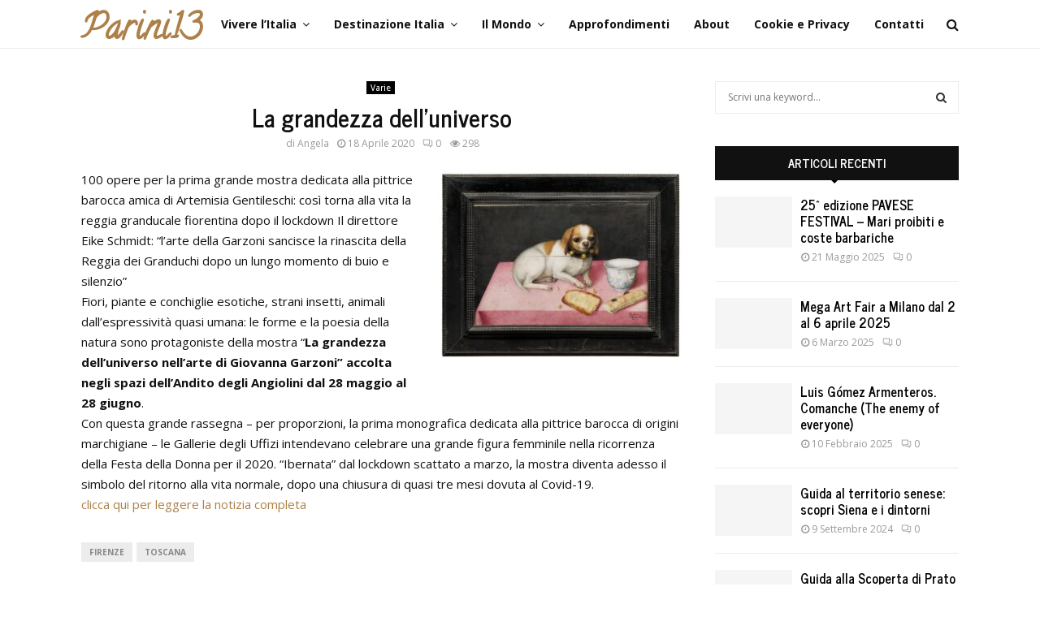

--- FILE ---
content_type: text/html; charset=UTF-8
request_url: https://www.parini13.it/la-grandezza-delluniverso/
body_size: 40175
content:
<!DOCTYPE html>
<html lang="it-IT" prefix="og: https://ogp.me/ns#">
<head><meta charset="UTF-8"><script>if(navigator.userAgent.match(/MSIE|Internet Explorer/i)||navigator.userAgent.match(/Trident\/7\..*?rv:11/i)){var href=document.location.href;if(!href.match(/[?&]nowprocket/)){if(href.indexOf("?")==-1){if(href.indexOf("#")==-1){document.location.href=href+"?nowprocket=1"}else{document.location.href=href.replace("#","?nowprocket=1#")}}else{if(href.indexOf("#")==-1){document.location.href=href+"&nowprocket=1"}else{document.location.href=href.replace("#","&nowprocket=1#")}}}}</script><script>class RocketLazyLoadScripts{constructor(e){this.triggerEvents=e,this.eventOptions={passive:!0},this.userEventListener=this.triggerListener.bind(this),this.delayedScripts={normal:[],async:[],defer:[]},this.allJQueries=[]}_addUserInteractionListener(e){this.triggerEvents.forEach((t=>window.addEventListener(t,e.userEventListener,e.eventOptions)))}_removeUserInteractionListener(e){this.triggerEvents.forEach((t=>window.removeEventListener(t,e.userEventListener,e.eventOptions)))}triggerListener(){this._removeUserInteractionListener(this),"loading"===document.readyState?document.addEventListener("DOMContentLoaded",this._loadEverythingNow.bind(this)):this._loadEverythingNow()}async _loadEverythingNow(){this._delayEventListeners(),this._delayJQueryReady(this),this._handleDocumentWrite(),this._registerAllDelayedScripts(),this._preloadAllScripts(),await this._loadScriptsFromList(this.delayedScripts.normal),await this._loadScriptsFromList(this.delayedScripts.defer),await this._loadScriptsFromList(this.delayedScripts.async),await this._triggerDOMContentLoaded(),await this._triggerWindowLoad(),window.dispatchEvent(new Event("rocket-allScriptsLoaded"))}_registerAllDelayedScripts(){document.querySelectorAll("script[type=rocketlazyloadscript]").forEach((e=>{e.hasAttribute("src")?e.hasAttribute("async")&&!1!==e.async?this.delayedScripts.async.push(e):e.hasAttribute("defer")&&!1!==e.defer||"module"===e.getAttribute("data-rocket-type")?this.delayedScripts.defer.push(e):this.delayedScripts.normal.push(e):this.delayedScripts.normal.push(e)}))}async _transformScript(e){return await this._requestAnimFrame(),new Promise((t=>{const n=document.createElement("script");let r;[...e.attributes].forEach((e=>{let t=e.nodeName;"type"!==t&&("data-rocket-type"===t&&(t="type",r=e.nodeValue),n.setAttribute(t,e.nodeValue))})),e.hasAttribute("src")?(n.addEventListener("load",t),n.addEventListener("error",t)):(n.text=e.text,t()),e.parentNode.replaceChild(n,e)}))}async _loadScriptsFromList(e){const t=e.shift();return t?(await this._transformScript(t),this._loadScriptsFromList(e)):Promise.resolve()}_preloadAllScripts(){var e=document.createDocumentFragment();[...this.delayedScripts.normal,...this.delayedScripts.defer,...this.delayedScripts.async].forEach((t=>{const n=t.getAttribute("src");if(n){const t=document.createElement("link");t.href=n,t.rel="preload",t.as="script",e.appendChild(t)}})),document.head.appendChild(e)}_delayEventListeners(){let e={};function t(t,n){!function(t){function n(n){return e[t].eventsToRewrite.indexOf(n)>=0?"rocket-"+n:n}e[t]||(e[t]={originalFunctions:{add:t.addEventListener,remove:t.removeEventListener},eventsToRewrite:[]},t.addEventListener=function(){arguments[0]=n(arguments[0]),e[t].originalFunctions.add.apply(t,arguments)},t.removeEventListener=function(){arguments[0]=n(arguments[0]),e[t].originalFunctions.remove.apply(t,arguments)})}(t),e[t].eventsToRewrite.push(n)}function n(e,t){let n=e[t];Object.defineProperty(e,t,{get:()=>n||function(){},set(r){e["rocket"+t]=n=r}})}t(document,"DOMContentLoaded"),t(window,"DOMContentLoaded"),t(window,"load"),t(window,"pageshow"),t(document,"readystatechange"),n(document,"onreadystatechange"),n(window,"onload"),n(window,"onpageshow")}_delayJQueryReady(e){let t=window.jQuery;Object.defineProperty(window,"jQuery",{get:()=>t,set(n){if(n&&n.fn&&!e.allJQueries.includes(n)){n.fn.ready=n.fn.init.prototype.ready=function(t){e.domReadyFired?t.bind(document)(n):document.addEventListener("rocket-DOMContentLoaded",(()=>t.bind(document)(n)))};const t=n.fn.on;n.fn.on=n.fn.init.prototype.on=function(){if(this[0]===window){function e(e){return e.split(" ").map((e=>"load"===e||0===e.indexOf("load.")?"rocket-jquery-load":e)).join(" ")}"string"==typeof arguments[0]||arguments[0]instanceof String?arguments[0]=e(arguments[0]):"object"==typeof arguments[0]&&Object.keys(arguments[0]).forEach((t=>{delete Object.assign(arguments[0],{[e(t)]:arguments[0][t]})[t]}))}return t.apply(this,arguments),this},e.allJQueries.push(n)}t=n}})}async _triggerDOMContentLoaded(){this.domReadyFired=!0,await this._requestAnimFrame(),document.dispatchEvent(new Event("rocket-DOMContentLoaded")),await this._requestAnimFrame(),window.dispatchEvent(new Event("rocket-DOMContentLoaded")),await this._requestAnimFrame(),document.dispatchEvent(new Event("rocket-readystatechange")),await this._requestAnimFrame(),document.rocketonreadystatechange&&document.rocketonreadystatechange()}async _triggerWindowLoad(){await this._requestAnimFrame(),window.dispatchEvent(new Event("rocket-load")),await this._requestAnimFrame(),window.rocketonload&&window.rocketonload(),await this._requestAnimFrame(),this.allJQueries.forEach((e=>e(window).trigger("rocket-jquery-load"))),window.dispatchEvent(new Event("rocket-pageshow")),await this._requestAnimFrame(),window.rocketonpageshow&&window.rocketonpageshow()}_handleDocumentWrite(){const e=new Map;document.write=document.writeln=function(t){const n=document.currentScript,r=document.createRange(),i=n.parentElement;let o=e.get(n);void 0===o&&(o=n.nextSibling,e.set(n,o));const a=document.createDocumentFragment();r.setStart(a,0),a.appendChild(r.createContextualFragment(t)),i.insertBefore(a,o)}}async _requestAnimFrame(){return new Promise((e=>requestAnimationFrame(e)))}static run(){const e=new RocketLazyLoadScripts(["keydown","mousemove","touchmove","touchstart","touchend","wheel"]);e._addUserInteractionListener(e)}}RocketLazyLoadScripts.run();</script>
	
		<meta name="viewport" content="width=device-width, initial-scale=1">
		<link rel="profile" href="http://gmpg.org/xfn/11">
		<style>img:is([sizes="auto" i], [sizes^="auto," i]) { contain-intrinsic-size: 3000px 1500px }</style>
	
<!-- Ottimizzazione per i motori di ricerca di Rank Math - https://rankmath.com/ -->
<title>La grandezza dell&#039;universo - Un turista italiano in Italia</title>
<meta name="robots" content="follow, index, max-snippet:-1, max-video-preview:-1, max-image-preview:large"/>
<link rel="canonical" href="https://www.parini13.it/la-grandezza-delluniverso/" />
<meta property="og:locale" content="it_IT" />
<meta property="og:type" content="article" />
<meta property="og:title" content="La grandezza dell&#039;universo - Un turista italiano in Italia" />
<meta property="og:description" content="100 opere per la prima grande mostra dedicata alla pittrice barocca amica di Artemisia Gentileschi: così torna alla vita la reggia granducale fiorentina dopo il lockdown Il direttore Eike Schmidt: “l’arte della Garzoni sancisce la rinascita della Reggia dei Granduchi dopo un lungo momento di buio e silenzio” Fiori, piante..." />
<meta property="og:url" content="https://www.parini13.it/la-grandezza-delluniverso/" />
<meta property="article:tag" content="Firenze" />
<meta property="article:tag" content="Toscana" />
<meta property="article:section" content="Varie" />
<meta property="og:updated_time" content="2021-01-23T15:19:28+01:00" />
<meta property="og:image" content="https://www.parini13.it/wp-content/uploads/2021/01/82e50555eca2765b456db499e2407269_L.jpg" />
<meta property="og:image:secure_url" content="https://www.parini13.it/wp-content/uploads/2021/01/82e50555eca2765b456db499e2407269_L.jpg" />
<meta property="og:image:width" content="829" />
<meta property="og:image:height" content="650" />
<meta property="og:image:alt" content="La grandezza dell&#039;universo" />
<meta property="og:image:type" content="image/jpeg" />
<meta property="article:published_time" content="2020-04-18T18:53:55+02:00" />
<meta property="article:modified_time" content="2021-01-23T15:19:28+01:00" />
<meta name="twitter:card" content="summary_large_image" />
<meta name="twitter:title" content="La grandezza dell&#039;universo - Un turista italiano in Italia" />
<meta name="twitter:description" content="100 opere per la prima grande mostra dedicata alla pittrice barocca amica di Artemisia Gentileschi: così torna alla vita la reggia granducale fiorentina dopo il lockdown Il direttore Eike Schmidt: “l’arte della Garzoni sancisce la rinascita della Reggia dei Granduchi dopo un lungo momento di buio e silenzio” Fiori, piante..." />
<meta name="twitter:image" content="https://www.parini13.it/wp-content/uploads/2021/01/82e50555eca2765b456db499e2407269_L.jpg" />
<meta name="twitter:label1" content="Scritto da" />
<meta name="twitter:data1" content="Angela" />
<meta name="twitter:label2" content="Tempo di lettura" />
<meta name="twitter:data2" content="Meno di un minuto" />
<script type="application/ld+json" class="rank-math-schema">{"@context":"https://schema.org","@graph":[{"@type":"Organization","@id":"https://www.parini13.it/#organization","name":"Un turista italiano in Italia","url":"https://www.parini13.it"},{"@type":"WebSite","@id":"https://www.parini13.it/#website","url":"https://www.parini13.it","publisher":{"@id":"https://www.parini13.it/#organization"},"inLanguage":"it-IT"},{"@type":"ImageObject","@id":"https://www.parini13.it/wp-content/uploads/2021/01/82e50555eca2765b456db499e2407269_L.jpg","url":"https://www.parini13.it/wp-content/uploads/2021/01/82e50555eca2765b456db499e2407269_L.jpg","width":"829","height":"650","caption":"La grandezza dell'universo","inLanguage":"it-IT"},{"@type":"WebPage","@id":"https://www.parini13.it/la-grandezza-delluniverso/#webpage","url":"https://www.parini13.it/la-grandezza-delluniverso/","name":"La grandezza dell&#039;universo - Un turista italiano in Italia","datePublished":"2020-04-18T18:53:55+02:00","dateModified":"2021-01-23T15:19:28+01:00","isPartOf":{"@id":"https://www.parini13.it/#website"},"primaryImageOfPage":{"@id":"https://www.parini13.it/wp-content/uploads/2021/01/82e50555eca2765b456db499e2407269_L.jpg"},"inLanguage":"it-IT"},{"@type":"Person","@id":"https://www.parini13.it/author/angela/","name":"Angela","url":"https://www.parini13.it/author/angela/","image":{"@type":"ImageObject","@id":"https://secure.gravatar.com/avatar/d736b83617c1285ea5c41cb11c7bd8950d5d6160e713a81e7ebe6a5456f221aa?s=96&amp;d=mm&amp;r=g","url":"https://secure.gravatar.com/avatar/d736b83617c1285ea5c41cb11c7bd8950d5d6160e713a81e7ebe6a5456f221aa?s=96&amp;d=mm&amp;r=g","caption":"Angela","inLanguage":"it-IT"},"worksFor":{"@id":"https://www.parini13.it/#organization"}},{"@type":"BlogPosting","headline":"La grandezza dell&#039;universo - Un turista italiano in Italia","datePublished":"2020-04-18T18:53:55+02:00","dateModified":"2021-01-23T15:19:28+01:00","author":{"@id":"https://www.parini13.it/author/angela/","name":"Angela"},"publisher":{"@id":"https://www.parini13.it/#organization"},"description":"<p>100 opere per la prima grande mostra dedicata alla pittrice barocca amica di Artemisia Gentileschi: cos\u00ec torna alla vita la reggia granducale fiorentina dopo il lockdown Il direttore Eike Schmidt: \u201cl\u2019arte della Garzoni sancisce la rinascita della Reggia dei Granduchi dopo un lungo momento di buio e silenzio\u201d\nFiori, piante e conchiglie esotiche, strani insetti, animali dall\u2019espressivit\u00e0 quasi umana: le forme e la poesia della natura sono protagoniste della mostra \u201cLa grandezza dell\u2019universo nell\u2019arte di Giovanna Garzoni\u201d accolta negli spazi dell\u2019Andito degli Angiolini dal 28 maggio al 28 giugno.\nCon questa grande rassegna \u2013 per proporzioni, la prima monografica dedicata alla pittrice barocca di origini marchigiane - le Gallerie degli Uffizi intendevano celebrare una grande figura femminile nella ricorrenza della Festa della Donna per il 2020. \u201cIbernata\u201d dal lockdown scattato a marzo, la mostra diventa adesso il simbolo del ritorno alla vita normale, dopo una chiusura di quasi tre mesi dovuta al Covid-19.\nclicca qui per leggere la notizia completa</p>\n","name":"La grandezza dell&#039;universo - Un turista italiano in Italia","@id":"https://www.parini13.it/la-grandezza-delluniverso/#richSnippet","isPartOf":{"@id":"https://www.parini13.it/la-grandezza-delluniverso/#webpage"},"image":{"@id":"https://www.parini13.it/wp-content/uploads/2021/01/82e50555eca2765b456db499e2407269_L.jpg"},"inLanguage":"it-IT","mainEntityOfPage":{"@id":"https://www.parini13.it/la-grandezza-delluniverso/#webpage"}}]}</script>
<!-- /Rank Math WordPress SEO plugin -->

<link rel='dns-prefetch' href='//fonts.googleapis.com' />
<link rel="alternate" type="application/rss+xml" title="Un turista italiano in Italia &raquo; Feed" href="https://www.parini13.it/feed/" />
<link rel="alternate" type="application/rss+xml" title="Un turista italiano in Italia &raquo; Feed dei commenti" href="https://www.parini13.it/comments/feed/" />
<link rel="alternate" type="application/rss+xml" title="Un turista italiano in Italia &raquo; La grandezza dell&#8217;universo Feed dei commenti" href="https://www.parini13.it/la-grandezza-delluniverso/feed/" />
<script type="rocketlazyloadscript" data-rocket-type="text/javascript">
/* <![CDATA[ */
window._wpemojiSettings = {"baseUrl":"https:\/\/s.w.org\/images\/core\/emoji\/15.1.0\/72x72\/","ext":".png","svgUrl":"https:\/\/s.w.org\/images\/core\/emoji\/15.1.0\/svg\/","svgExt":".svg","source":{"wpemoji":"https:\/\/www.parini13.it\/wp-includes\/js\/wp-emoji.js?ver=6.8.1","twemoji":"https:\/\/www.parini13.it\/wp-includes\/js\/twemoji.js?ver=6.8.1"}};
/**
 * @output wp-includes/js/wp-emoji-loader.js
 */

/**
 * Emoji Settings as exported in PHP via _print_emoji_detection_script().
 * @typedef WPEmojiSettings
 * @type {object}
 * @property {?object} source
 * @property {?string} source.concatemoji
 * @property {?string} source.twemoji
 * @property {?string} source.wpemoji
 * @property {?boolean} DOMReady
 * @property {?Function} readyCallback
 */

/**
 * Support tests.
 * @typedef SupportTests
 * @type {object}
 * @property {?boolean} flag
 * @property {?boolean} emoji
 */

/**
 * IIFE to detect emoji support and load Twemoji if needed.
 *
 * @param {Window} window
 * @param {Document} document
 * @param {WPEmojiSettings} settings
 */
( function wpEmojiLoader( window, document, settings ) {
	if ( typeof Promise === 'undefined' ) {
		return;
	}

	var sessionStorageKey = 'wpEmojiSettingsSupports';
	var tests = [ 'flag', 'emoji' ];

	/**
	 * Checks whether the browser supports offloading to a Worker.
	 *
	 * @since 6.3.0
	 *
	 * @private
	 *
	 * @returns {boolean}
	 */
	function supportsWorkerOffloading() {
		return (
			typeof Worker !== 'undefined' &&
			typeof OffscreenCanvas !== 'undefined' &&
			typeof URL !== 'undefined' &&
			URL.createObjectURL &&
			typeof Blob !== 'undefined'
		);
	}

	/**
	 * @typedef SessionSupportTests
	 * @type {object}
	 * @property {number} timestamp
	 * @property {SupportTests} supportTests
	 */

	/**
	 * Get support tests from session.
	 *
	 * @since 6.3.0
	 *
	 * @private
	 *
	 * @returns {?SupportTests} Support tests, or null if not set or older than 1 week.
	 */
	function getSessionSupportTests() {
		try {
			/** @type {SessionSupportTests} */
			var item = JSON.parse(
				sessionStorage.getItem( sessionStorageKey )
			);
			if (
				typeof item === 'object' &&
				typeof item.timestamp === 'number' &&
				new Date().valueOf() < item.timestamp + 604800 && // Note: Number is a week in seconds.
				typeof item.supportTests === 'object'
			) {
				return item.supportTests;
			}
		} catch ( e ) {}
		return null;
	}

	/**
	 * Persist the supports in session storage.
	 *
	 * @since 6.3.0
	 *
	 * @private
	 *
	 * @param {SupportTests} supportTests Support tests.
	 */
	function setSessionSupportTests( supportTests ) {
		try {
			/** @type {SessionSupportTests} */
			var item = {
				supportTests: supportTests,
				timestamp: new Date().valueOf()
			};

			sessionStorage.setItem(
				sessionStorageKey,
				JSON.stringify( item )
			);
		} catch ( e ) {}
	}

	/**
	 * Checks if two sets of Emoji characters render the same visually.
	 *
	 * This function may be serialized to run in a Worker. Therefore, it cannot refer to variables from the containing
	 * scope. Everything must be passed by parameters.
	 *
	 * @since 4.9.0
	 *
	 * @private
	 *
	 * @param {CanvasRenderingContext2D} context 2D Context.
	 * @param {string} set1 Set of Emoji to test.
	 * @param {string} set2 Set of Emoji to test.
	 *
	 * @return {boolean} True if the two sets render the same.
	 */
	function emojiSetsRenderIdentically( context, set1, set2 ) {
		// Cleanup from previous test.
		context.clearRect( 0, 0, context.canvas.width, context.canvas.height );
		context.fillText( set1, 0, 0 );
		var rendered1 = new Uint32Array(
			context.getImageData(
				0,
				0,
				context.canvas.width,
				context.canvas.height
			).data
		);

		// Cleanup from previous test.
		context.clearRect( 0, 0, context.canvas.width, context.canvas.height );
		context.fillText( set2, 0, 0 );
		var rendered2 = new Uint32Array(
			context.getImageData(
				0,
				0,
				context.canvas.width,
				context.canvas.height
			).data
		);

		return rendered1.every( function ( rendered2Data, index ) {
			return rendered2Data === rendered2[ index ];
		} );
	}

	/**
	 * Determines if the browser properly renders Emoji that Twemoji can supplement.
	 *
	 * This function may be serialized to run in a Worker. Therefore, it cannot refer to variables from the containing
	 * scope. Everything must be passed by parameters.
	 *
	 * @since 4.2.0
	 *
	 * @private
	 *
	 * @param {CanvasRenderingContext2D} context 2D Context.
	 * @param {string} type Whether to test for support of "flag" or "emoji".
	 * @param {Function} emojiSetsRenderIdentically Reference to emojiSetsRenderIdentically function, needed due to minification.
	 *
	 * @return {boolean} True if the browser can render emoji, false if it cannot.
	 */
	function browserSupportsEmoji( context, type, emojiSetsRenderIdentically ) {
		var isIdentical;

		switch ( type ) {
			case 'flag':
				/*
				 * Test for Transgender flag compatibility. Added in Unicode 13.
				 *
				 * To test for support, we try to render it, and compare the rendering to how it would look if
				 * the browser doesn't render it correctly (white flag emoji + transgender symbol).
				 */
				isIdentical = emojiSetsRenderIdentically(
					context,
					'\uD83C\uDFF3\uFE0F\u200D\u26A7\uFE0F', // as a zero-width joiner sequence
					'\uD83C\uDFF3\uFE0F\u200B\u26A7\uFE0F' // separated by a zero-width space
				);

				if ( isIdentical ) {
					return false;
				}

				/*
				 * Test for UN flag compatibility. This is the least supported of the letter locale flags,
				 * so gives us an easy test for full support.
				 *
				 * To test for support, we try to render it, and compare the rendering to how it would look if
				 * the browser doesn't render it correctly ([U] + [N]).
				 */
				isIdentical = emojiSetsRenderIdentically(
					context,
					'\uD83C\uDDFA\uD83C\uDDF3', // as the sequence of two code points
					'\uD83C\uDDFA\u200B\uD83C\uDDF3' // as the two code points separated by a zero-width space
				);

				if ( isIdentical ) {
					return false;
				}

				/*
				 * Test for English flag compatibility. England is a country in the United Kingdom, it
				 * does not have a two letter locale code but rather a five letter sub-division code.
				 *
				 * To test for support, we try to render it, and compare the rendering to how it would look if
				 * the browser doesn't render it correctly (black flag emoji + [G] + [B] + [E] + [N] + [G]).
				 */
				isIdentical = emojiSetsRenderIdentically(
					context,
					// as the flag sequence
					'\uD83C\uDFF4\uDB40\uDC67\uDB40\uDC62\uDB40\uDC65\uDB40\uDC6E\uDB40\uDC67\uDB40\uDC7F',
					// with each code point separated by a zero-width space
					'\uD83C\uDFF4\u200B\uDB40\uDC67\u200B\uDB40\uDC62\u200B\uDB40\uDC65\u200B\uDB40\uDC6E\u200B\uDB40\uDC67\u200B\uDB40\uDC7F'
				);

				return ! isIdentical;
			case 'emoji':
				/*
				 * Rise Like a Phoenix.
				 *
				 * To test for Emoji 15.1 support, try to render a new emoji: Phoenix.
				 *
				 * A phoenix, a mythical immortal bird with flame-like feathers found in the folklore of many global
				 * cultures. Often used to symbolize renewal or rebirth.
				 *
				 * The Phoenix emoji is a ZWJ sequence combining 🐦 Bird, Zero Width Joiner and 🔥 Fire.
				 * These display as a single emoji on supported platforms.
				 *
				 * 0xD83D 0xDC26 (\uD83D\uDC26) == 🐦 Bird
				 * 0x200D                       == Zero-Width Joiner (ZWJ) that links the code points for the new emoji or
				 * 0x200B                       == Zero-Width Space (ZWS) that is rendered for clients not supporting the new emoji.
				 * 0xD83D 0xDD25 (\uD83D\uDD25) == 🔥 Fire
				 *
				 * When updating this test for future Emoji releases, ensure that individual emoji that make up the
				 * sequence come from older emoji standards.
				 */
				isIdentical = emojiSetsRenderIdentically(
					context,
					'\uD83D\uDC26\u200D\uD83D\uDD25', // as the zero-width joiner sequence
					'\uD83D\uDC26\u200B\uD83D\uDD25' // separated by a zero-width space
				);

				return ! isIdentical;
		}

		return false;
	}

	/**
	 * Checks emoji support tests.
	 *
	 * This function may be serialized to run in a Worker. Therefore, it cannot refer to variables from the containing
	 * scope. Everything must be passed by parameters.
	 *
	 * @since 6.3.0
	 *
	 * @private
	 *
	 * @param {string[]} tests Tests.
	 * @param {Function} browserSupportsEmoji Reference to browserSupportsEmoji function, needed due to minification.
	 * @param {Function} emojiSetsRenderIdentically Reference to emojiSetsRenderIdentically function, needed due to minification.
	 *
	 * @return {SupportTests} Support tests.
	 */
	function testEmojiSupports( tests, browserSupportsEmoji, emojiSetsRenderIdentically ) {
		var canvas;
		if (
			typeof WorkerGlobalScope !== 'undefined' &&
			self instanceof WorkerGlobalScope
		) {
			canvas = new OffscreenCanvas( 300, 150 ); // Dimensions are default for HTMLCanvasElement.
		} else {
			canvas = document.createElement( 'canvas' );
		}

		var context = canvas.getContext( '2d', { willReadFrequently: true } );

		/*
		 * Chrome on OS X added native emoji rendering in M41. Unfortunately,
		 * it doesn't work when the font is bolder than 500 weight. So, we
		 * check for bold rendering support to avoid invisible emoji in Chrome.
		 */
		context.textBaseline = 'top';
		context.font = '600 32px Arial';

		var supports = {};
		tests.forEach( function ( test ) {
			supports[ test ] = browserSupportsEmoji( context, test, emojiSetsRenderIdentically );
		} );
		return supports;
	}

	/**
	 * Adds a script to the head of the document.
	 *
	 * @ignore
	 *
	 * @since 4.2.0
	 *
	 * @param {string} src The url where the script is located.
	 *
	 * @return {void}
	 */
	function addScript( src ) {
		var script = document.createElement( 'script' );
		script.src = src;
		script.defer = true;
		document.head.appendChild( script );
	}

	settings.supports = {
		everything: true,
		everythingExceptFlag: true
	};

	// Create a promise for DOMContentLoaded since the worker logic may finish after the event has fired.
	var domReadyPromise = new Promise( function ( resolve ) {
		document.addEventListener( 'DOMContentLoaded', resolve, {
			once: true
		} );
	} );

	// Obtain the emoji support from the browser, asynchronously when possible.
	new Promise( function ( resolve ) {
		var supportTests = getSessionSupportTests();
		if ( supportTests ) {
			resolve( supportTests );
			return;
		}

		if ( supportsWorkerOffloading() ) {
			try {
				// Note that the functions are being passed as arguments due to minification.
				var workerScript =
					'postMessage(' +
					testEmojiSupports.toString() +
					'(' +
					[
						JSON.stringify( tests ),
						browserSupportsEmoji.toString(),
						emojiSetsRenderIdentically.toString()
					].join( ',' ) +
					'));';
				var blob = new Blob( [ workerScript ], {
					type: 'text/javascript'
				} );
				var worker = new Worker( URL.createObjectURL( blob ), { name: 'wpTestEmojiSupports' } );
				worker.onmessage = function ( event ) {
					supportTests = event.data;
					setSessionSupportTests( supportTests );
					worker.terminate();
					resolve( supportTests );
				};
				return;
			} catch ( e ) {}
		}

		supportTests = testEmojiSupports( tests, browserSupportsEmoji, emojiSetsRenderIdentically );
		setSessionSupportTests( supportTests );
		resolve( supportTests );
	} )
		// Once the browser emoji support has been obtained from the session, finalize the settings.
		.then( function ( supportTests ) {
			/*
			 * Tests the browser support for flag emojis and other emojis, and adjusts the
			 * support settings accordingly.
			 */
			for ( var test in supportTests ) {
				settings.supports[ test ] = supportTests[ test ];

				settings.supports.everything =
					settings.supports.everything && settings.supports[ test ];

				if ( 'flag' !== test ) {
					settings.supports.everythingExceptFlag =
						settings.supports.everythingExceptFlag &&
						settings.supports[ test ];
				}
			}

			settings.supports.everythingExceptFlag =
				settings.supports.everythingExceptFlag &&
				! settings.supports.flag;

			// Sets DOMReady to false and assigns a ready function to settings.
			settings.DOMReady = false;
			settings.readyCallback = function () {
				settings.DOMReady = true;
			};
		} )
		.then( function () {
			return domReadyPromise;
		} )
		.then( function () {
			// When the browser can not render everything we need to load a polyfill.
			if ( ! settings.supports.everything ) {
				settings.readyCallback();

				var src = settings.source || {};

				if ( src.concatemoji ) {
					addScript( src.concatemoji );
				} else if ( src.wpemoji && src.twemoji ) {
					addScript( src.twemoji );
					addScript( src.wpemoji );
				}
			}
		} );
} )( window, document, window._wpemojiSettings );

/* ]]> */
</script>
<style id='wp-emoji-styles-inline-css' type='text/css'>

	img.wp-smiley, img.emoji {
		display: inline !important;
		border: none !important;
		box-shadow: none !important;
		height: 1em !important;
		width: 1em !important;
		margin: 0 0.07em !important;
		vertical-align: -0.1em !important;
		background: none !important;
		padding: 0 !important;
	}
</style>
<link rel='stylesheet' id='wp-block-library-css' href='https://www.parini13.it/wp-includes/css/dist/block-library/style.css?ver=6.8.1' type='text/css' media='all' />
<style id='wp-block-library-theme-inline-css' type='text/css'>
.wp-block-audio :where(figcaption){
  color:#555;
  font-size:13px;
  text-align:center;
}
.is-dark-theme .wp-block-audio :where(figcaption){
  color:#ffffffa6;
}

.wp-block-audio{
  margin:0 0 1em;
}

.wp-block-code{
  border:1px solid #ccc;
  border-radius:4px;
  font-family:Menlo,Consolas,monaco,monospace;
  padding:.8em 1em;
}

.wp-block-embed :where(figcaption){
  color:#555;
  font-size:13px;
  text-align:center;
}
.is-dark-theme .wp-block-embed :where(figcaption){
  color:#ffffffa6;
}

.wp-block-embed{
  margin:0 0 1em;
}

.blocks-gallery-caption{
  color:#555;
  font-size:13px;
  text-align:center;
}
.is-dark-theme .blocks-gallery-caption{
  color:#ffffffa6;
}

:root :where(.wp-block-image figcaption){
  color:#555;
  font-size:13px;
  text-align:center;
}
.is-dark-theme :root :where(.wp-block-image figcaption){
  color:#ffffffa6;
}

.wp-block-image{
  margin:0 0 1em;
}

.wp-block-pullquote{
  border-bottom:4px solid;
  border-top:4px solid;
  color:currentColor;
  margin-bottom:1.75em;
}
.wp-block-pullquote cite,.wp-block-pullquote footer,.wp-block-pullquote__citation{
  color:currentColor;
  font-size:.8125em;
  font-style:normal;
  text-transform:uppercase;
}

.wp-block-quote{
  border-left:.25em solid;
  margin:0 0 1.75em;
  padding-left:1em;
}
.wp-block-quote cite,.wp-block-quote footer{
  color:currentColor;
  font-size:.8125em;
  font-style:normal;
  position:relative;
}
.wp-block-quote:where(.has-text-align-right){
  border-left:none;
  border-right:.25em solid;
  padding-left:0;
  padding-right:1em;
}
.wp-block-quote:where(.has-text-align-center){
  border:none;
  padding-left:0;
}
.wp-block-quote.is-large,.wp-block-quote.is-style-large,.wp-block-quote:where(.is-style-plain){
  border:none;
}

.wp-block-search .wp-block-search__label{
  font-weight:700;
}

.wp-block-search__button{
  border:1px solid #ccc;
  padding:.375em .625em;
}

:where(.wp-block-group.has-background){
  padding:1.25em 2.375em;
}

.wp-block-separator.has-css-opacity{
  opacity:.4;
}

.wp-block-separator{
  border:none;
  border-bottom:2px solid;
  margin-left:auto;
  margin-right:auto;
}
.wp-block-separator.has-alpha-channel-opacity{
  opacity:1;
}
.wp-block-separator:not(.is-style-wide):not(.is-style-dots){
  width:100px;
}
.wp-block-separator.has-background:not(.is-style-dots){
  border-bottom:none;
  height:1px;
}
.wp-block-separator.has-background:not(.is-style-wide):not(.is-style-dots){
  height:2px;
}

.wp-block-table{
  margin:0 0 1em;
}
.wp-block-table td,.wp-block-table th{
  word-break:normal;
}
.wp-block-table :where(figcaption){
  color:#555;
  font-size:13px;
  text-align:center;
}
.is-dark-theme .wp-block-table :where(figcaption){
  color:#ffffffa6;
}

.wp-block-video :where(figcaption){
  color:#555;
  font-size:13px;
  text-align:center;
}
.is-dark-theme .wp-block-video :where(figcaption){
  color:#ffffffa6;
}

.wp-block-video{
  margin:0 0 1em;
}

:root :where(.wp-block-template-part.has-background){
  margin-bottom:0;
  margin-top:0;
  padding:1.25em 2.375em;
}
</style>
<style id='classic-theme-styles-inline-css' type='text/css'>
/**
 * These rules are needed for backwards compatibility.
 * They should match the button element rules in the base theme.json file.
 */
.wp-block-button__link {
	color: #ffffff;
	background-color: #32373c;
	border-radius: 9999px; /* 100% causes an oval, but any explicit but really high value retains the pill shape. */

	/* This needs a low specificity so it won't override the rules from the button element if defined in theme.json. */
	box-shadow: none;
	text-decoration: none;

	/* The extra 2px are added to size solids the same as the outline versions.*/
	padding: calc(0.667em + 2px) calc(1.333em + 2px);

	font-size: 1.125em;
}

.wp-block-file__button {
	background: #32373c;
	color: #ffffff;
	text-decoration: none;
}

</style>
<link rel='stylesheet' id='spectra-pro-block-css-css' href='https://www.parini13.it/wp-content/plugins/spectra-pro/dist/style-blocks.css?ver=1.2.4' type='text/css' media='all' />
<style id='global-styles-inline-css' type='text/css'>
:root{--wp--preset--aspect-ratio--square: 1;--wp--preset--aspect-ratio--4-3: 4/3;--wp--preset--aspect-ratio--3-4: 3/4;--wp--preset--aspect-ratio--3-2: 3/2;--wp--preset--aspect-ratio--2-3: 2/3;--wp--preset--aspect-ratio--16-9: 16/9;--wp--preset--aspect-ratio--9-16: 9/16;--wp--preset--color--black: #000000;--wp--preset--color--cyan-bluish-gray: #abb8c3;--wp--preset--color--white: #ffffff;--wp--preset--color--pale-pink: #f78da7;--wp--preset--color--vivid-red: #cf2e2e;--wp--preset--color--luminous-vivid-orange: #ff6900;--wp--preset--color--luminous-vivid-amber: #fcb900;--wp--preset--color--light-green-cyan: #7bdcb5;--wp--preset--color--vivid-green-cyan: #00d084;--wp--preset--color--pale-cyan-blue: #8ed1fc;--wp--preset--color--vivid-cyan-blue: #0693e3;--wp--preset--color--vivid-purple: #9b51e0;--wp--preset--gradient--vivid-cyan-blue-to-vivid-purple: linear-gradient(135deg,rgba(6,147,227,1) 0%,rgb(155,81,224) 100%);--wp--preset--gradient--light-green-cyan-to-vivid-green-cyan: linear-gradient(135deg,rgb(122,220,180) 0%,rgb(0,208,130) 100%);--wp--preset--gradient--luminous-vivid-amber-to-luminous-vivid-orange: linear-gradient(135deg,rgba(252,185,0,1) 0%,rgba(255,105,0,1) 100%);--wp--preset--gradient--luminous-vivid-orange-to-vivid-red: linear-gradient(135deg,rgba(255,105,0,1) 0%,rgb(207,46,46) 100%);--wp--preset--gradient--very-light-gray-to-cyan-bluish-gray: linear-gradient(135deg,rgb(238,238,238) 0%,rgb(169,184,195) 100%);--wp--preset--gradient--cool-to-warm-spectrum: linear-gradient(135deg,rgb(74,234,220) 0%,rgb(151,120,209) 20%,rgb(207,42,186) 40%,rgb(238,44,130) 60%,rgb(251,105,98) 80%,rgb(254,248,76) 100%);--wp--preset--gradient--blush-light-purple: linear-gradient(135deg,rgb(255,206,236) 0%,rgb(152,150,240) 100%);--wp--preset--gradient--blush-bordeaux: linear-gradient(135deg,rgb(254,205,165) 0%,rgb(254,45,45) 50%,rgb(107,0,62) 100%);--wp--preset--gradient--luminous-dusk: linear-gradient(135deg,rgb(255,203,112) 0%,rgb(199,81,192) 50%,rgb(65,88,208) 100%);--wp--preset--gradient--pale-ocean: linear-gradient(135deg,rgb(255,245,203) 0%,rgb(182,227,212) 50%,rgb(51,167,181) 100%);--wp--preset--gradient--electric-grass: linear-gradient(135deg,rgb(202,248,128) 0%,rgb(113,206,126) 100%);--wp--preset--gradient--midnight: linear-gradient(135deg,rgb(2,3,129) 0%,rgb(40,116,252) 100%);--wp--preset--font-size--small: 14px;--wp--preset--font-size--medium: 20px;--wp--preset--font-size--large: 32px;--wp--preset--font-size--x-large: 42px;--wp--preset--font-size--normal: 16px;--wp--preset--font-size--huge: 42px;--wp--preset--spacing--20: 0.44rem;--wp--preset--spacing--30: 0.67rem;--wp--preset--spacing--40: 1rem;--wp--preset--spacing--50: 1.5rem;--wp--preset--spacing--60: 2.25rem;--wp--preset--spacing--70: 3.38rem;--wp--preset--spacing--80: 5.06rem;--wp--preset--shadow--natural: 6px 6px 9px rgba(0, 0, 0, 0.2);--wp--preset--shadow--deep: 12px 12px 50px rgba(0, 0, 0, 0.4);--wp--preset--shadow--sharp: 6px 6px 0px rgba(0, 0, 0, 0.2);--wp--preset--shadow--outlined: 6px 6px 0px -3px rgba(255, 255, 255, 1), 6px 6px rgba(0, 0, 0, 1);--wp--preset--shadow--crisp: 6px 6px 0px rgba(0, 0, 0, 1);}:where(.is-layout-flex){gap: 0.5em;}:where(.is-layout-grid){gap: 0.5em;}body .is-layout-flex{display: flex;}.is-layout-flex{flex-wrap: wrap;align-items: center;}.is-layout-flex > :is(*, div){margin: 0;}body .is-layout-grid{display: grid;}.is-layout-grid > :is(*, div){margin: 0;}:where(.wp-block-columns.is-layout-flex){gap: 2em;}:where(.wp-block-columns.is-layout-grid){gap: 2em;}:where(.wp-block-post-template.is-layout-flex){gap: 1.25em;}:where(.wp-block-post-template.is-layout-grid){gap: 1.25em;}.has-black-color{color: var(--wp--preset--color--black) !important;}.has-cyan-bluish-gray-color{color: var(--wp--preset--color--cyan-bluish-gray) !important;}.has-white-color{color: var(--wp--preset--color--white) !important;}.has-pale-pink-color{color: var(--wp--preset--color--pale-pink) !important;}.has-vivid-red-color{color: var(--wp--preset--color--vivid-red) !important;}.has-luminous-vivid-orange-color{color: var(--wp--preset--color--luminous-vivid-orange) !important;}.has-luminous-vivid-amber-color{color: var(--wp--preset--color--luminous-vivid-amber) !important;}.has-light-green-cyan-color{color: var(--wp--preset--color--light-green-cyan) !important;}.has-vivid-green-cyan-color{color: var(--wp--preset--color--vivid-green-cyan) !important;}.has-pale-cyan-blue-color{color: var(--wp--preset--color--pale-cyan-blue) !important;}.has-vivid-cyan-blue-color{color: var(--wp--preset--color--vivid-cyan-blue) !important;}.has-vivid-purple-color{color: var(--wp--preset--color--vivid-purple) !important;}.has-black-background-color{background-color: var(--wp--preset--color--black) !important;}.has-cyan-bluish-gray-background-color{background-color: var(--wp--preset--color--cyan-bluish-gray) !important;}.has-white-background-color{background-color: var(--wp--preset--color--white) !important;}.has-pale-pink-background-color{background-color: var(--wp--preset--color--pale-pink) !important;}.has-vivid-red-background-color{background-color: var(--wp--preset--color--vivid-red) !important;}.has-luminous-vivid-orange-background-color{background-color: var(--wp--preset--color--luminous-vivid-orange) !important;}.has-luminous-vivid-amber-background-color{background-color: var(--wp--preset--color--luminous-vivid-amber) !important;}.has-light-green-cyan-background-color{background-color: var(--wp--preset--color--light-green-cyan) !important;}.has-vivid-green-cyan-background-color{background-color: var(--wp--preset--color--vivid-green-cyan) !important;}.has-pale-cyan-blue-background-color{background-color: var(--wp--preset--color--pale-cyan-blue) !important;}.has-vivid-cyan-blue-background-color{background-color: var(--wp--preset--color--vivid-cyan-blue) !important;}.has-vivid-purple-background-color{background-color: var(--wp--preset--color--vivid-purple) !important;}.has-black-border-color{border-color: var(--wp--preset--color--black) !important;}.has-cyan-bluish-gray-border-color{border-color: var(--wp--preset--color--cyan-bluish-gray) !important;}.has-white-border-color{border-color: var(--wp--preset--color--white) !important;}.has-pale-pink-border-color{border-color: var(--wp--preset--color--pale-pink) !important;}.has-vivid-red-border-color{border-color: var(--wp--preset--color--vivid-red) !important;}.has-luminous-vivid-orange-border-color{border-color: var(--wp--preset--color--luminous-vivid-orange) !important;}.has-luminous-vivid-amber-border-color{border-color: var(--wp--preset--color--luminous-vivid-amber) !important;}.has-light-green-cyan-border-color{border-color: var(--wp--preset--color--light-green-cyan) !important;}.has-vivid-green-cyan-border-color{border-color: var(--wp--preset--color--vivid-green-cyan) !important;}.has-pale-cyan-blue-border-color{border-color: var(--wp--preset--color--pale-cyan-blue) !important;}.has-vivid-cyan-blue-border-color{border-color: var(--wp--preset--color--vivid-cyan-blue) !important;}.has-vivid-purple-border-color{border-color: var(--wp--preset--color--vivid-purple) !important;}.has-vivid-cyan-blue-to-vivid-purple-gradient-background{background: var(--wp--preset--gradient--vivid-cyan-blue-to-vivid-purple) !important;}.has-light-green-cyan-to-vivid-green-cyan-gradient-background{background: var(--wp--preset--gradient--light-green-cyan-to-vivid-green-cyan) !important;}.has-luminous-vivid-amber-to-luminous-vivid-orange-gradient-background{background: var(--wp--preset--gradient--luminous-vivid-amber-to-luminous-vivid-orange) !important;}.has-luminous-vivid-orange-to-vivid-red-gradient-background{background: var(--wp--preset--gradient--luminous-vivid-orange-to-vivid-red) !important;}.has-very-light-gray-to-cyan-bluish-gray-gradient-background{background: var(--wp--preset--gradient--very-light-gray-to-cyan-bluish-gray) !important;}.has-cool-to-warm-spectrum-gradient-background{background: var(--wp--preset--gradient--cool-to-warm-spectrum) !important;}.has-blush-light-purple-gradient-background{background: var(--wp--preset--gradient--blush-light-purple) !important;}.has-blush-bordeaux-gradient-background{background: var(--wp--preset--gradient--blush-bordeaux) !important;}.has-luminous-dusk-gradient-background{background: var(--wp--preset--gradient--luminous-dusk) !important;}.has-pale-ocean-gradient-background{background: var(--wp--preset--gradient--pale-ocean) !important;}.has-electric-grass-gradient-background{background: var(--wp--preset--gradient--electric-grass) !important;}.has-midnight-gradient-background{background: var(--wp--preset--gradient--midnight) !important;}.has-small-font-size{font-size: var(--wp--preset--font-size--small) !important;}.has-medium-font-size{font-size: var(--wp--preset--font-size--medium) !important;}.has-large-font-size{font-size: var(--wp--preset--font-size--large) !important;}.has-x-large-font-size{font-size: var(--wp--preset--font-size--x-large) !important;}
:where(.wp-block-post-template.is-layout-flex){gap: 1.25em;}:where(.wp-block-post-template.is-layout-grid){gap: 1.25em;}
:where(.wp-block-columns.is-layout-flex){gap: 2em;}:where(.wp-block-columns.is-layout-grid){gap: 2em;}
:root :where(.wp-block-pullquote){font-size: 1.5em;line-height: 1.6;}
</style>
<link rel='stylesheet' id='cookie-law-info-css' href='https://www.parini13.it/wp-content/plugins/cookie-law-info/legacy/public/css/cookie-law-info-public.css?ver=3.2.10' type='text/css' media='all' />
<link rel='stylesheet' id='cookie-law-info-gdpr-css' href='https://www.parini13.it/wp-content/plugins/cookie-law-info/legacy/public/css/cookie-law-info-gdpr.css?ver=3.2.10' type='text/css' media='all' />
<link rel='stylesheet' id='pencisc-css' href='https://www.parini13.it/wp-content/plugins/penci-framework/assets/css/single-shortcode.css?ver=6.8.1' type='text/css' media='all' />
<link rel='stylesheet' id='parent-style-css' href='https://www.parini13.it/wp-content/themes/pennews/style.css?ver=6.8.1' type='text/css' media='all' />
<link rel='stylesheet' id='penci-style-child-css' href='https://www.parini13.it/wp-content/themes/pennews-child/style.css?ver=1.0.0' type='text/css' media='all' />
<link rel='stylesheet' id='penci-font-awesome-css' href='https://www.parini13.it/wp-content/themes/pennews/css/font-awesome.min.css?ver=4.5.2' type='text/css' media='all' />
<link rel='stylesheet' id='penci-fonts-css' href='//fonts.googleapis.com/css?family=Roboto%3A300%2C300italic%2C400%2C400italic%2C500%2C500italic%2C700%2C700italic%2C800%2C800italic%7CMukta+Vaani%3A300%2C300italic%2C400%2C400italic%2C500%2C500italic%2C700%2C700italic%2C800%2C800italic%7COswald%3A300%2C300italic%2C400%2C400italic%2C500%2C500italic%2C700%2C700italic%2C800%2C800italic%7CTeko%3A300%2C300italic%2C400%2C400italic%2C500%2C500italic%2C700%2C700italic%2C800%2C800italic%7CCalligraffitti%3A300%2C300italic%2C400%2C400italic%2C500%2C500italic%2C700%2C700italic%2C800%2C800italic%7CNews+Cycle%3A300%2C300italic%2C400%2C400italic%2C500%2C500italic%2C700%2C700italic%2C800%2C800italic%7COpen+Sans%3A300%2C300italic%2C400%2C400italic%2C500%2C500italic%2C700%2C700italic%2C800%2C800italic%3A300%2C300italic%2C400%2C400italic%2C500%2C500italic%2C700%2C700italic%2C800%2C800italic%26subset%3Dcyrillic%2Ccyrillic-ext%2Cgreek%2Cgreek-ext%2Clatin-ext' type='text/css' media='all' />
<link rel='stylesheet' id='penci-style-css' href='https://www.parini13.it/wp-content/themes/pennews-child/style.css?ver=6.7.1' type='text/css' media='all' />
<style id='penci-style-inline-css' type='text/css'>
.penci-block-vc.style-title-13:not(.footer-widget).style-title-center .penci-block-heading {border-right: 10px solid transparent; border-left: 10px solid transparent; }.site-branding h1, .site-branding h2 {margin: 0;}.penci-schema-markup { display: none !important; }.penci-entry-media .twitter-video { max-width: none !important; margin: 0 !important; }.penci-entry-media .fb-video { margin-bottom: 0; }.penci-entry-media .post-format-meta > iframe { vertical-align: top; }.penci-single-style-6 .penci-entry-media-top.penci-video-format-dailymotion:after, .penci-single-style-6 .penci-entry-media-top.penci-video-format-facebook:after, .penci-single-style-6 .penci-entry-media-top.penci-video-format-vimeo:after, .penci-single-style-6 .penci-entry-media-top.penci-video-format-twitter:after, .penci-single-style-7 .penci-entry-media-top.penci-video-format-dailymotion:after, .penci-single-style-7 .penci-entry-media-top.penci-video-format-facebook:after, .penci-single-style-7 .penci-entry-media-top.penci-video-format-vimeo:after, .penci-single-style-7 .penci-entry-media-top.penci-video-format-twitter:after { content: none; } .penci-single-style-5 .penci-entry-media.penci-video-format-dailymotion:after, .penci-single-style-5 .penci-entry-media.penci-video-format-facebook:after, .penci-single-style-5 .penci-entry-media.penci-video-format-vimeo:after, .penci-single-style-5 .penci-entry-media.penci-video-format-twitter:after { content: none; }@media screen and (max-width: 960px) { .penci-insta-thumb ul.thumbnails.penci_col_5 li, .penci-insta-thumb ul.thumbnails.penci_col_6 li { width: 33.33% !important; } .penci-insta-thumb ul.thumbnails.penci_col_7 li, .penci-insta-thumb ul.thumbnails.penci_col_8 li, .penci-insta-thumb ul.thumbnails.penci_col_9 li, .penci-insta-thumb ul.thumbnails.penci_col_10 li { width: 25% !important; } }.site-header.header--s12 .penci-menu-toggle-wapper,.site-header.header--s12 .header__social-search { flex: 1; }.site-header.header--s5 .site-branding {  padding-right: 0;margin-right: 40px; }.penci-block_37 .penci_post-meta { padding-top: 8px; }.penci-block_37 .penci-post-excerpt + .penci_post-meta { padding-top: 0; }.penci-hide-text-votes { display: none; }.penci-usewr-review {  border-top: 1px solid #ececec; }.penci-review-score {top: 5px; position: relative; }.penci-social-counter.penci-social-counter--style-3 .penci-social__empty a, .penci-social-counter.penci-social-counter--style-4 .penci-social__empty a, .penci-social-counter.penci-social-counter--style-5 .penci-social__empty a, .penci-social-counter.penci-social-counter--style-6 .penci-social__empty a { display: flex; justify-content: center; align-items: center; }.penci-block-error { padding: 0 20px 20px; }@media screen and (min-width: 1240px){ .penci_dis_padding_bw .penci-content-main.penci-col-4:nth-child(3n+2) { padding-right: 15px; padding-left: 15px; }}.bos_searchbox_widget_class.penci-vc-column-1 #flexi_searchbox #b_searchboxInc .b_submitButton_wrapper{ padding-top: 10px; padding-bottom: 10px; }.mfp-image-holder .mfp-close, .mfp-iframe-holder .mfp-close { background: transparent; border-color: transparent; }h1, h2, h3, h4, h5, h6,.error404 .page-title,
		.error404 .penci-block-vc .penci-block__title, .footer__bottom.style-2 .block-title {font-family: 'News Cycle', sans-serif}h1, h2, h3, h4, h5, h6,.error404 .page-title,
		 .error404 .penci-block-vc .penci-block__title, .product_list_widget .product-title, .footer__bottom.style-2 .block-title {font-weight: 700}.penci-block-vc .penci-block__title, .penci-menu-hbg .penci-block-vc .penci-block__title, .penci-menu-hbg-widgets .menu-hbg-title{ font-family:'News Cycle', sans-serif; }.penci-block-vc .penci-block__title, .penci-menu-hbg .penci-block-vc .penci-block__title, .penci-menu-hbg-widgets .menu-hbg-title{ font-weight:700; }body, button, input, select, textarea,.penci-post-subtitle,.woocommerce ul.products li.product .button,#site-navigation .penci-megamenu .penci-mega-thumbnail .mega-cat-name{font-family: 'Open Sans', sans-serif}.site-header .site-branding a,.header__top .site-branding a{ transform: translateY( 9px ); }.main-navigation a{ text-transform: none; }.penci-menu-hbg-widgets .menu-hbg-title { font-family:'News Cycle', sans-serif }
		.woocommerce div.product .related > h2,.woocommerce div.product .upsells > h2,
		.post-title-box .post-box-title,.site-content #respond h3,.site-content .widget-title,
		.site-content .widgettitle,
		body.page-template-full-width.page-paged-2 .site-content .widget.penci-block-vc .penci-block__title,
		body:not( .page-template-full-width ) .site-content .widget.penci-block-vc .penci-block__title{ font-size:15px !important;font-weight:700 !important;font-family:'News Cycle', sans-serif !important; }.footer__bottom  .footer__logo a{font-family: 'Calligraffitti', handwriting;}.footer__copyright_menu { padding-top:15px; padding-bottom: 15px; }body{ background-color: #fff; }body, input, select, textarea,
			.widget.widget_display_replies li, .widget.widget_display_topics li,
			.widget ul li,
			.error404 .page-title,
			.entry-content .penci-recipe-heading h2,
			.entry-content .penci-recipe-title,
			#respond h3,.penci-review-text,#respond textarea, .wpcf7 textarea,
			.woocommerce .woocommerce-product-search input[type="search"],
			.woocommerce nav.woocommerce-pagination ul li a, .woocommerce nav.woocommerce-pagination ul li span,
			.woocommerce table.shop_table th,
			.woocommerce-page form .form-row .input-text,
			.select2-container--default .select2-selection--single .select2-selection__rendered,
			#respond label, .wpcf7 label,
			.mc4wp-form,
			#bbpress-forums li.bbp-body ul.forum li.bbp-forum-topic-count, #bbpress-forums li.bbp-body ul.forum li.bbp-forum-reply-count,
			#bbpress-forums li.bbp-body ul.forum li.bbp-forum-freshness, #bbpress-forums li.bbp-body ul.forum li.bbp-forum-freshness a, 
			#bbpress-forums li.bbp-body ul.topic li.bbp-forum-topic-count, #bbpress-forums li.bbp-body ul.topic li.bbp-topic-voice-count,
			#bbpress-forums li.bbp-body ul.topic li.bbp-forum-reply-count, #bbpress-forums li.bbp-body ul.topic li.bbp-topic-freshness > a,
			#bbpress-forums li.bbp-body ul.topic li.bbp-topic-freshness, #bbpress-forums li.bbp-body ul.topic li.bbp-topic-reply-count,
			div.bbp-template-notice, div.indicator-hint,
			#bbpress-forums fieldset.bbp-form legend,
			.entry-content code, .wpb_text_column code, .entry-content blockquote.wp-block-quote p, .entry-content blockquote.wp-block-quote p,
			.penci_dark_layout blockquote.style-3, .penci_dark_layout blockquote.style-3 p,
			.penci_dark_layout blockquote.style-2,.penci_dark_layout blockquote.style-2 p,
			.wpb_text_column blockquote.wp-block-quote p, .wpb_text_column blockquote.wp-block-quote p,
			.widget.widget_display_views li, .widget.widget_display_forums li, .widget.widget_layered_nav li,
			.widget.widget_product_categories li, .widget.widget_categories li, .widget.widget_archive li,
			.widget.widget_pages li, .widget.widget_meta li, .wp-block-pullquote{ color:#111111 }.buy-button{ background-color:#ac8048 !important; }.penci-menuhbg-toggle:hover .lines-button:after,.penci-menuhbg-toggle:hover .penci-lines:before,.penci-menuhbg-toggle:hover .penci-lines:after.penci-login-container a,.penci_list_shortcode li:before,.footer__sidebars .penci-block-vc .penci__post-title a:hover,.penci-viewall-results a:hover,.post-entry .penci-portfolio-filter ul li.active a, .penci-portfolio-filter ul li.active a,.penci-ajax-search-results-wrapper .penci__post-title a:hover{ color: #ac8048; }.penci-tweets-widget-content .icon-tweets,.penci-tweets-widget-content .tweet-intents a,.penci-tweets-widget-content .tweet-intents span:after,.woocommerce .star-rating span,.woocommerce .comment-form p.stars a:hover,.woocommerce div.product .woocommerce-tabs ul.tabs li a:hover,.penci-subcat-list .flexMenu-viewMore:hover a, .penci-subcat-list .flexMenu-viewMore:focus a,.penci-subcat-list .flexMenu-viewMore .flexMenu-popup .penci-subcat-item a:hover,.penci-owl-carousel-style .owl-dot.active span, .penci-owl-carousel-style .owl-dot:hover span,.penci-owl-carousel-slider .owl-dot.active span,.penci-owl-carousel-slider .owl-dot:hover span{ color: #ac8048; }.penci-owl-carousel-slider .owl-dot.active span,.penci-owl-carousel-slider .owl-dot:hover span{ background-color: #ac8048; }blockquote, q,.penci-post-pagination a:hover,a:hover,.penci-entry-meta a:hover,.penci-portfolio-below_img .inner-item-portfolio .portfolio-desc a:hover h3,.main-navigation.penci_disable_padding_menu > ul:not(.children) > li:hover > a,.main-navigation.penci_disable_padding_menu > ul:not(.children) > li:active > a,.main-navigation.penci_disable_padding_menu > ul:not(.children) > li.current-menu-item > a,.main-navigation.penci_disable_padding_menu > ul:not(.children) > li.current-menu-ancestor > a,.main-navigation.penci_disable_padding_menu > ul:not(.children) > li.current-category-ancestor > a,.site-header.header--s11 .main-navigation.penci_enable_line_menu .menu > li:hover > a,.site-header.header--s11 .main-navigation.penci_enable_line_menu .menu > li:active > a,.site-header.header--s11 .main-navigation.penci_enable_line_menu .menu > li.current-menu-item > a,.main-navigation.penci_disable_padding_menu ul.menu > li > a:hover,.main-navigation ul li:hover > a,.main-navigation ul li:active > a,.main-navigation li.current-menu-item > a,#site-navigation .penci-megamenu .penci-mega-child-categories a.cat-active,#site-navigation .penci-megamenu .penci-content-megamenu .penci-mega-latest-posts .penci-mega-post a:not(.mega-cat-name):hover,.penci-post-pagination h5 a:hover{ color: #ac8048; }.main-navigation.penci_disable_padding_menu > ul:not(.children) > li.highlight-button > a{ color: #ac8048;border-color: #ac8048; }.main-navigation.penci_disable_padding_menu > ul:not(.children) > li.highlight-button:hover > a,.main-navigation.penci_disable_padding_menu > ul:not(.children) > li.highlight-button:active > a,.main-navigation.penci_disable_padding_menu > ul:not(.children) > li.highlight-button.current-category-ancestor > a,.main-navigation.penci_disable_padding_menu > ul:not(.children) > li.highlight-button.current-category-ancestor > a,.main-navigation.penci_disable_padding_menu > ul:not(.children) > li.highlight-button.current-menu-ancestor > a,.main-navigation.penci_disable_padding_menu > ul:not(.children) > li.highlight-button.current-menu-item > a{ border-color: #ac8048; }.penci-menu-hbg .primary-menu-mobile li a:hover,.penci-menu-hbg .primary-menu-mobile li.toggled-on > a,.penci-menu-hbg .primary-menu-mobile li.toggled-on > .dropdown-toggle,.penci-menu-hbg .primary-menu-mobile li.current-menu-item > a,.penci-menu-hbg .primary-menu-mobile li.current-menu-item > .dropdown-toggle,.mobile-sidebar .primary-menu-mobile li a:hover,.mobile-sidebar .primary-menu-mobile li.toggled-on-first > a,.mobile-sidebar .primary-menu-mobile li.toggled-on > a,.mobile-sidebar .primary-menu-mobile li.toggled-on > .dropdown-toggle,.mobile-sidebar .primary-menu-mobile li.current-menu-item > a,.mobile-sidebar .primary-menu-mobile li.current-menu-item > .dropdown-toggle,.mobile-sidebar #sidebar-nav-logo a,.mobile-sidebar #sidebar-nav-logo a:hover.mobile-sidebar #sidebar-nav-logo:before,.penci-recipe-heading a.penci-recipe-print,.widget a:hover,.widget.widget_recent_entries li a:hover, .widget.widget_recent_comments li a:hover, .widget.widget_meta li a:hover,.penci-topbar a:hover,.penci-topbar ul li:hover,.penci-topbar ul li a:hover,.penci-topbar ul.menu li ul.sub-menu li a:hover,.site-branding a, .site-branding .site-title{ color: #ac8048; }.penci-viewall-results a:hover,.penci-ajax-search-results-wrapper .penci__post-title a:hover,.header__search_dis_bg .search-click:hover,.header__social-media a:hover,.penci-login-container .link-bottom a,.error404 .page-content a,.penci-no-results .search-form .search-submit:hover,.error404 .page-content .search-form .search-submit:hover,.penci_breadcrumbs a:hover, .penci_breadcrumbs a:hover span,.penci-archive .entry-meta a:hover,.penci-caption-above-img .wp-caption a:hover,.penci-author-content .author-social:hover,.entry-content a,.comment-content a,.penci-page-style-5 .penci-active-thumb .penci-entry-meta a:hover,.penci-single-style-5 .penci-active-thumb .penci-entry-meta a:hover{ color: #ac8048; }blockquote:not(.wp-block-quote).style-2:before{ background-color: transparent; }blockquote.style-2:before,blockquote:not(.wp-block-quote),blockquote.style-2 cite, blockquote.style-2 .author,blockquote.style-3 cite, blockquote.style-3 .author,.woocommerce ul.products li.product .price,.woocommerce ul.products li.product .price ins,.woocommerce div.product p.price ins,.woocommerce div.product span.price ins, .woocommerce div.product p.price, .woocommerce div.product span.price,.woocommerce div.product .entry-summary div[itemprop="description"] blockquote:before, .woocommerce div.product .woocommerce-tabs #tab-description blockquote:before,.woocommerce-product-details__short-description blockquote:before,.woocommerce div.product .entry-summary div[itemprop="description"] blockquote cite, .woocommerce div.product .entry-summary div[itemprop="description"] blockquote .author,.woocommerce div.product .woocommerce-tabs #tab-description blockquote cite, .woocommerce div.product .woocommerce-tabs #tab-description blockquote .author,.woocommerce div.product .product_meta > span a:hover,.woocommerce div.product .woocommerce-tabs ul.tabs li.active{ color: #ac8048; }.woocommerce #respond input#submit.alt.disabled:hover,.woocommerce #respond input#submit.alt:disabled:hover,.woocommerce #respond input#submit.alt:disabled[disabled]:hover,.woocommerce a.button.alt.disabled,.woocommerce a.button.alt.disabled:hover,.woocommerce a.button.alt:disabled,.woocommerce a.button.alt:disabled:hover,.woocommerce a.button.alt:disabled[disabled],.woocommerce a.button.alt:disabled[disabled]:hover,.woocommerce button.button.alt.disabled,.woocommerce button.button.alt.disabled:hover,.woocommerce button.button.alt:disabled,.woocommerce button.button.alt:disabled:hover,.woocommerce button.button.alt:disabled[disabled],.woocommerce button.button.alt:disabled[disabled]:hover,.woocommerce input.button.alt.disabled,.woocommerce input.button.alt.disabled:hover,.woocommerce input.button.alt:disabled,.woocommerce input.button.alt:disabled:hover,.woocommerce input.button.alt:disabled[disabled],.woocommerce input.button.alt:disabled[disabled]:hover{ background-color: #ac8048; }.woocommerce ul.cart_list li .amount, .woocommerce ul.product_list_widget li .amount,.woocommerce table.shop_table td.product-name a:hover,.woocommerce-cart .cart-collaterals .cart_totals table td .amount,.woocommerce .woocommerce-info:before,.woocommerce form.checkout table.shop_table .order-total .amount,.post-entry .penci-portfolio-filter ul li a:hover,.post-entry .penci-portfolio-filter ul li.active a,.penci-portfolio-filter ul li a:hover,.penci-portfolio-filter ul li.active a,#bbpress-forums li.bbp-body ul.forum li.bbp-forum-info a:hover,#bbpress-forums li.bbp-body ul.topic li.bbp-topic-title a:hover,#bbpress-forums li.bbp-body ul.forum li.bbp-forum-info .bbp-forum-content a,#bbpress-forums li.bbp-body ul.topic p.bbp-topic-meta a,#bbpress-forums .bbp-breadcrumb a:hover, #bbpress-forums .bbp-breadcrumb .bbp-breadcrumb-current:hover,#bbpress-forums .bbp-forum-freshness a:hover,#bbpress-forums .bbp-topic-freshness a:hover{ color: #ac8048; }.footer__bottom a,.footer__logo a, .footer__logo a:hover,.site-info a,.site-info a:hover,.sub-footer-menu li a:hover,.footer__sidebars a:hover,.penci-block-vc .social-buttons a:hover,.penci-inline-related-posts .penci_post-meta a:hover,.penci__general-meta .penci_post-meta a:hover,.penci-block_video.style-1 .penci_post-meta a:hover,.penci-block_video.style-7 .penci_post-meta a:hover,.penci-block-vc .penci-block__title a:hover,.penci-block-vc.style-title-2 .penci-block__title a:hover,.penci-block-vc.style-title-2:not(.footer-widget) .penci-block__title a:hover,.penci-block-vc.style-title-4 .penci-block__title a:hover,.penci-block-vc.style-title-4:not(.footer-widget) .penci-block__title a:hover,.penci-block-vc .penci-subcat-filter .penci-subcat-item a.active, .penci-block-vc .penci-subcat-filter .penci-subcat-item a:hover ,.penci-block_1 .penci_post-meta a:hover,.penci-inline-related-posts.penci-irp-type-grid .penci__post-title:hover{ color: #ac8048; }.penci-block_10 .penci-posted-on a,.penci-block_10 .penci-block__title a:hover,.penci-block_10 .penci__post-title a:hover,.penci-block_26 .block26_first_item .penci__post-title:hover,.penci-block_30 .penci_post-meta a:hover,.penci-block_33 .block33_big_item .penci_post-meta a:hover,.penci-block_36 .penci-chart-text,.penci-block_video.style-1 .block_video_first_item.penci-title-ab-img .penci_post_content a:hover,.penci-block_video.style-1 .block_video_first_item.penci-title-ab-img .penci_post-meta a:hover,.penci-block_video.style-6 .penci__post-title:hover,.penci-block_video.style-7 .penci__post-title:hover,.penci-owl-featured-area.style-12 .penci-small_items h3 a:hover,.penci-owl-featured-area.style-12 .penci-small_items .penci-slider__meta a:hover ,.penci-owl-featured-area.style-12 .penci-small_items .owl-item.current h3 a,.penci-owl-featured-area.style-13 .penci-small_items h3 a:hover,.penci-owl-featured-area.style-13 .penci-small_items .penci-slider__meta a:hover,.penci-owl-featured-area.style-13 .penci-small_items .owl-item.current h3 a,.penci-owl-featured-area.style-14 .penci-small_items h3 a:hover,.penci-owl-featured-area.style-14 .penci-small_items .penci-slider__meta a:hover ,.penci-owl-featured-area.style-14 .penci-small_items .owl-item.current h3 a,.penci-owl-featured-area.style-17 h3 a:hover,.penci-owl-featured-area.style-17 .penci-slider__meta a:hover,.penci-fslider28-wrapper.penci-block-vc .penci-slider-nav a:hover,.penci-videos-playlist .penci-video-nav .penci-video-playlist-item .penci-video-play-icon,.penci-videos-playlist .penci-video-nav .penci-video-playlist-item.is-playing { color: #ac8048; }.penci-block_video.style-7 .penci_post-meta a:hover,.penci-ajax-more.disable_bg_load_more .penci-ajax-more-button:hover, .penci-ajax-more.disable_bg_load_more .penci-block-ajax-more-button:hover{ color: #ac8048; }.site-main #buddypress input[type=submit]:hover,.site-main #buddypress div.generic-button a:hover,.site-main #buddypress .comment-reply-link:hover,.site-main #buddypress a.button:hover,.site-main #buddypress a.button:focus,.site-main #buddypress ul.button-nav li a:hover,.site-main #buddypress ul.button-nav li.current a,.site-main #buddypress .dir-search input[type=submit]:hover, .site-main #buddypress .groups-members-search input[type=submit]:hover,.site-main #buddypress div.item-list-tabs ul li.selected a,.site-main #buddypress div.item-list-tabs ul li.current a,.site-main #buddypress div.item-list-tabs ul li a:hover{ border-color: #ac8048;background-color: #ac8048; }.site-main #buddypress table.notifications thead tr, .site-main #buddypress table.notifications-settings thead tr,.site-main #buddypress table.profile-settings thead tr, .site-main #buddypress table.profile-fields thead tr,.site-main #buddypress table.profile-settings thead tr, .site-main #buddypress table.profile-fields thead tr,.site-main #buddypress table.wp-profile-fields thead tr, .site-main #buddypress table.messages-notices thead tr,.site-main #buddypress table.forum thead tr{ border-color: #ac8048;background-color: #ac8048; }.site-main .bbp-pagination-links a:hover, .site-main .bbp-pagination-links span.current,#buddypress div.item-list-tabs:not(#subnav) ul li.selected a, #buddypress div.item-list-tabs:not(#subnav) ul li.current a, #buddypress div.item-list-tabs:not(#subnav) ul li a:hover,#buddypress ul.item-list li div.item-title a, #buddypress ul.item-list li h4 a,div.bbp-template-notice a,#bbpress-forums li.bbp-body ul.topic li.bbp-topic-title a,#bbpress-forums li.bbp-body .bbp-forums-list li,.site-main #buddypress .activity-header a:first-child, #buddypress .comment-meta a:first-child, #buddypress .acomment-meta a:first-child{ color: #ac8048 !important; }.single-tribe_events .tribe-events-schedule .tribe-events-cost{ color: #ac8048; }.tribe-events-list .tribe-events-loop .tribe-event-featured,#tribe-events .tribe-events-button,#tribe-events .tribe-events-button:hover,#tribe_events_filters_wrapper input[type=submit],.tribe-events-button, .tribe-events-button.tribe-active:hover,.tribe-events-button.tribe-inactive,.tribe-events-button:hover,.tribe-events-calendar td.tribe-events-present div[id*=tribe-events-daynum-],.tribe-events-calendar td.tribe-events-present div[id*=tribe-events-daynum-]>a,#tribe-bar-form .tribe-bar-submit input[type=submit]:hover{ background-color: #ac8048; }.woocommerce span.onsale,.show-search:after,select option:focus,.woocommerce .widget_shopping_cart p.buttons a:hover, .woocommerce.widget_shopping_cart p.buttons a:hover, .woocommerce .widget_price_filter .price_slider_amount .button:hover, .woocommerce div.product form.cart .button:hover,.woocommerce .widget_price_filter .ui-slider .ui-slider-handle,.penci-block-vc.style-title-2:not(.footer-widget) .penci-block__title a, .penci-block-vc.style-title-2:not(.footer-widget) .penci-block__title span,.penci-block-vc.style-title-3:not(.footer-widget) .penci-block-heading:after,.penci-block-vc.style-title-4:not(.footer-widget) .penci-block__title a, .penci-block-vc.style-title-4:not(.footer-widget) .penci-block__title span,.penci-archive .penci-archive__content .penci-cat-links a:hover,.mCSB_scrollTools .mCSB_dragger .mCSB_dragger_bar,.penci-block-vc .penci-cat-name:hover,#buddypress .activity-list li.load-more, #buddypress .activity-list li.load-newest,#buddypress .activity-list li.load-more:hover, #buddypress .activity-list li.load-newest:hover,.site-main #buddypress button:hover, .site-main #buddypress a.button:hover, .site-main #buddypress input[type=button]:hover, .site-main #buddypress input[type=reset]:hover{ background-color: #ac8048; }.penci-block-vc.style-title-grid:not(.footer-widget) .penci-block__title span, .penci-block-vc.style-title-grid:not(.footer-widget) .penci-block__title a,.penci-block-vc .penci_post_thumb:hover .penci-cat-name,.mCSB_scrollTools .mCSB_dragger:active .mCSB_dragger_bar,.mCSB_scrollTools .mCSB_dragger.mCSB_dragger_onDrag .mCSB_dragger_bar,.main-navigation > ul:not(.children) > li:hover > a,.main-navigation > ul:not(.children) > li:active > a,.main-navigation > ul:not(.children) > li.current-menu-item > a,.main-navigation.penci_enable_line_menu > ul:not(.children) > li > a:before,.main-navigation a:hover,#site-navigation .penci-megamenu .penci-mega-thumbnail .mega-cat-name:hover,#site-navigation .penci-megamenu .penci-mega-thumbnail:hover .mega-cat-name,.penci-review-process span,.penci-review-score-total,.topbar__trending .headline-title,.header__search:not(.header__search_dis_bg) .search-click,.cart-icon span.items-number{ background-color: #ac8048; }.login__form .login__form__login-submit input:hover,.penci-login-container .penci-login input[type="submit"]:hover,.penci-archive .penci-entry-categories a:hover,.single .penci-cat-links a:hover,.page .penci-cat-links a:hover,.woocommerce #respond input#submit:hover, .woocommerce a.button:hover, .woocommerce button.button:hover, .woocommerce input.button:hover,.woocommerce div.product .entry-summary div[itemprop="description"]:before,.woocommerce div.product .entry-summary div[itemprop="description"] blockquote .author span:after, .woocommerce div.product .woocommerce-tabs #tab-description blockquote .author span:after,.woocommerce-product-details__short-description blockquote .author span:after,.woocommerce #respond input#submit.alt:hover, .woocommerce a.button.alt:hover, .woocommerce button.button.alt:hover, .woocommerce input.button.alt:hover,#scroll-to-top:hover,div.wpforms-container .wpforms-form input[type=submit]:hover,div.wpforms-container .wpforms-form button[type=submit]:hover,div.wpforms-container .wpforms-form .wpforms-page-button:hover,div.wpforms-container .wpforms-form .wpforms-page-button:hover,#respond #submit:hover,.wpcf7 input[type="submit"]:hover,.widget_wysija input[type="submit"]:hover{ background-color: #ac8048; }.penci-block_video .penci-close-video:hover,.penci-block_5 .penci_post_thumb:hover .penci-cat-name,.penci-block_25 .penci_post_thumb:hover .penci-cat-name,.penci-block_8 .penci_post_thumb:hover .penci-cat-name,.penci-block_14 .penci_post_thumb:hover .penci-cat-name,.penci-block-vc.style-title-grid .penci-block__title span, .penci-block-vc.style-title-grid .penci-block__title a,.penci-block_7 .penci_post_thumb:hover .penci-order-number,.penci-block_15 .penci-post-order,.penci-news_ticker .penci-news_ticker__title{ background-color: #ac8048; }.penci-owl-featured-area .penci-item-mag:hover .penci-slider__cat .penci-cat-name,.penci-owl-featured-area .penci-slider__cat .penci-cat-name:hover,.penci-owl-featured-area.style-12 .penci-small_items .owl-item.current .penci-cat-name,.penci-owl-featured-area.style-13 .penci-big_items .penci-slider__cat .penci-cat-name,.penci-owl-featured-area.style-13 .button-read-more:hover,.penci-owl-featured-area.style-13 .penci-small_items .owl-item.current .penci-cat-name,.penci-owl-featured-area.style-14 .penci-small_items .owl-item.current .penci-cat-name,.penci-owl-featured-area.style-18 .penci-slider__cat .penci-cat-name{ background-color: #ac8048; }.show-search .show-search__content:after,.penci-wide-content .penci-owl-featured-area.style-23 .penci-slider__text,.penci-grid_2 .grid2_first_item:hover .penci-cat-name,.penci-grid_2 .penci-post-item:hover .penci-cat-name,.penci-grid_3 .penci-post-item:hover .penci-cat-name,.penci-grid_1 .penci-post-item:hover .penci-cat-name,.penci-videos-playlist .penci-video-nav .penci-playlist-title,.widget-area .penci-videos-playlist .penci-video-nav .penci-video-playlist-item .penci-video-number,.widget-area .penci-videos-playlist .penci-video-nav .penci-video-playlist-item .penci-video-play-icon,.widget-area .penci-videos-playlist .penci-video-nav .penci-video-playlist-item .penci-video-paused-icon,.penci-owl-featured-area.style-17 .penci-slider__text::after,#scroll-to-top:hover{ background-color: #ac8048; }.featured-area-custom-slider .penci-owl-carousel-slider .owl-dot span,.main-navigation > ul:not(.children) > li ul.sub-menu,.error404 .not-found,.error404 .penci-block-vc,.woocommerce .woocommerce-error, .woocommerce .woocommerce-info, .woocommerce .woocommerce-message,.penci-owl-featured-area.style-12 .penci-small_items,.penci-owl-featured-area.style-12 .penci-small_items .owl-item.current .penci_post_thumb,.penci-owl-featured-area.style-13 .button-read-more:hover{ border-color: #ac8048; }.widget .tagcloud a:hover,.penci-social-buttons .penci-social-item.like.liked,.site-footer .widget .tagcloud a:hover,.penci-recipe-heading a.penci-recipe-print:hover,.penci-custom-slider-container .pencislider-content .pencislider-btn-trans:hover,button:hover,.button:hover, .entry-content a.button:hover,.penci-vc-btn-wapper .penci-vc-btn.penci-vcbtn-trans:hover, input[type="button"]:hover,input[type="reset"]:hover,input[type="submit"]:hover,.penci-ajax-more .penci-ajax-more-button:hover,.penci-ajax-more .penci-portfolio-more-button:hover,.woocommerce nav.woocommerce-pagination ul li a:focus, .woocommerce nav.woocommerce-pagination ul li a:hover,.woocommerce nav.woocommerce-pagination ul li span.current,.penci-block_10 .penci-more-post:hover,.penci-block_15 .penci-more-post:hover,.penci-block_36 .penci-more-post:hover,.penci-block_video.style-7 .penci-owl-carousel-slider .owl-dot.active span,.penci-block_video.style-7 .penci-owl-carousel-slider .owl-dot:hover span ,.penci-block_video.style-7 .penci-owl-carousel-slider .owl-dot:hover span ,.penci-ajax-more .penci-ajax-more-button:hover,.penci-ajax-more .penci-block-ajax-more-button:hover,.penci-ajax-more .penci-ajax-more-button.loading-posts:hover, .penci-ajax-more .penci-block-ajax-more-button.loading-posts:hover,.site-main #buddypress .activity-list li.load-more a:hover, .site-main #buddypress .activity-list li.load-newest a,.penci-owl-carousel-slider.penci-tweets-slider .owl-dots .owl-dot.active span, .penci-owl-carousel-slider.penci-tweets-slider .owl-dots .owl-dot:hover span,.penci-pagination:not(.penci-ajax-more) span.current, .penci-pagination:not(.penci-ajax-more) a:hover{border-color:#ac8048;background-color: #ac8048;}.penci-owl-featured-area.style-23 .penci-slider-overlay{ 
		background: -moz-linear-gradient(left, transparent 26%, #ac8048  65%);
	    background: -webkit-gradient(linear, left top, right top, color-stop(26%, #ac8048 ), color-stop(65%, transparent));
	    background: -webkit-linear-gradient(left, transparent 26%, #ac8048 65%);
	    background: -o-linear-gradient(left, transparent 26%, #ac8048 65%);
	    background: -ms-linear-gradient(left, transparent 26%, #ac8048 65%);
	    background: linear-gradient(to right, transparent 26%, #ac8048 65%);
	    filter: progid:DXImageTransform.Microsoft.gradient(startColorstr='#ac8048', endColorstr='#ac8048', GradientType=1);
		 }.site-main #buddypress .activity-list li.load-more a, .site-main #buddypress .activity-list li.load-newest a,.header__search:not(.header__search_dis_bg) .search-click:hover,.tagcloud a:hover,.site-footer .widget .tagcloud a:hover{ transition: all 0.3s; opacity: 0.8; }.penci-loading-animation-1 .penci-loading-animation,.penci-loading-animation-1 .penci-loading-animation:before,.penci-loading-animation-1 .penci-loading-animation:after,.penci-loading-animation-5 .penci-loading-animation,.penci-loading-animation-6 .penci-loading-animation:before,.penci-loading-animation-7 .penci-loading-animation,.penci-loading-animation-8 .penci-loading-animation,.penci-loading-animation-9 .penci-loading-circle-inner:before,.penci-load-thecube .penci-load-cube:before,.penci-three-bounce .one,.penci-three-bounce .two,.penci-three-bounce .three{ background-color: #ac8048; }.site-branding .site-title ,.footer__logo a, .mobile-sidebar #sidebar-nav-logo a {font-family: 'Calligraffitti', handwriting; }.site-branding .site-title,.footer__logo a, .mobile-sidebar #sidebar-nav-logo a,
			.header__top.header--s8 .site-branding .site-title,
			.header__top.header--s9 .site-branding .site-title,
			.header--s2 .site-branding .site-title,
			.header__top.header--s3 .site-branding .site-title,
			.header__top.header--s4 .site-branding .site-title,
			.header__top.header--s6 .site-branding .site-title {font-size: 44px; }.penci-menu-hbg-inner .site-branding .site-title {line-height: 44px;}.penci-header-mobile .site-branding .site-title {font-family: 'Calligraffitti', handwriting !important;}#main .widget .tagcloud a{ }#main .widget .tagcloud a:hover{}.single .penci-cat-links a:hover, .page .penci-cat-links a:hover{ background-color:#ac8048; }.site-footer{ background-color:#151515 ; }.mobile-sidebar #sidebar-nav-logo a{font-family: 'Calligraffitti', handwriting;}
</style>
<style id='akismet-widget-style-inline-css' type='text/css'>

			.a-stats {
				--akismet-color-mid-green: #357b49;
				--akismet-color-white: #fff;
				--akismet-color-light-grey: #f6f7f7;

				max-width: 350px;
				width: auto;
			}

			.a-stats * {
				all: unset;
				box-sizing: border-box;
			}

			.a-stats strong {
				font-weight: 600;
			}

			.a-stats a.a-stats__link,
			.a-stats a.a-stats__link:visited,
			.a-stats a.a-stats__link:active {
				background: var(--akismet-color-mid-green);
				border: none;
				box-shadow: none;
				border-radius: 8px;
				color: var(--akismet-color-white);
				cursor: pointer;
				display: block;
				font-family: -apple-system, BlinkMacSystemFont, 'Segoe UI', 'Roboto', 'Oxygen-Sans', 'Ubuntu', 'Cantarell', 'Helvetica Neue', sans-serif;
				font-weight: 500;
				padding: 12px;
				text-align: center;
				text-decoration: none;
				transition: all 0.2s ease;
			}

			/* Extra specificity to deal with TwentyTwentyOne focus style */
			.widget .a-stats a.a-stats__link:focus {
				background: var(--akismet-color-mid-green);
				color: var(--akismet-color-white);
				text-decoration: none;
			}

			.a-stats a.a-stats__link:hover {
				filter: brightness(110%);
				box-shadow: 0 4px 12px rgba(0, 0, 0, 0.06), 0 0 2px rgba(0, 0, 0, 0.16);
			}

			.a-stats .count {
				color: var(--akismet-color-white);
				display: block;
				font-size: 1.5em;
				line-height: 1.4;
				padding: 0 13px;
				white-space: nowrap;
			}
		
</style>
<script type="rocketlazyloadscript" data-rocket-type="text/javascript" src="https://www.parini13.it/wp-includes/js/jquery/jquery.js?ver=3.7.1" id="jquery-core-js" defer></script>
<script type="rocketlazyloadscript" data-rocket-type="text/javascript" src="https://www.parini13.it/wp-includes/js/jquery/jquery-migrate.js?ver=3.4.1" id="jquery-migrate-js" defer></script>
<script type="text/javascript" id="cookie-law-info-js-extra">
/* <![CDATA[ */
var Cli_Data = {"nn_cookie_ids":[],"cookielist":[],"non_necessary_cookies":[],"ccpaEnabled":"","ccpaRegionBased":"","ccpaBarEnabled":"","strictlyEnabled":["necessary","obligatoire"],"ccpaType":"gdpr","js_blocking":"1","custom_integration":"","triggerDomRefresh":"","secure_cookies":""};
var cli_cookiebar_settings = {"animate_speed_hide":"500","animate_speed_show":"500","background":"#FFF","border":"#b1a6a6c2","border_on":"","button_1_button_colour":"#61a229","button_1_button_hover":"#4e8221","button_1_link_colour":"#fff","button_1_as_button":"1","button_1_new_win":"","button_2_button_colour":"#ededa1","button_2_button_hover":"#bebe81","button_2_link_colour":"#444","button_2_as_button":"1","button_2_hidebar":"","button_3_button_colour":"#3566bb","button_3_button_hover":"#2a5296","button_3_link_colour":"#fff","button_3_as_button":"1","button_3_new_win":"","button_4_button_colour":"#000","button_4_button_hover":"#000000","button_4_link_colour":"#333333","button_4_as_button":"","button_7_button_colour":"#61a229","button_7_button_hover":"#4e8221","button_7_link_colour":"#fff","button_7_as_button":"1","button_7_new_win":"","font_family":"inherit","header_fix":"","notify_animate_hide":"1","notify_animate_show":"","notify_div_id":"#cookie-law-info-bar","notify_position_horizontal":"right","notify_position_vertical":"bottom","scroll_close":"","scroll_close_reload":"","accept_close_reload":"","reject_close_reload":"","showagain_tab":"","showagain_background":"#fff","showagain_border":"#000","showagain_div_id":"#cookie-law-info-again","showagain_x_position":"100px","text":"#333333","show_once_yn":"","show_once":"10000","logging_on":"","as_popup":"","popup_overlay":"1","bar_heading_text":"","cookie_bar_as":"banner","popup_showagain_position":"bottom-right","widget_position":"left"};
var log_object = {"ajax_url":"https:\/\/www.parini13.it\/wp-admin\/admin-ajax.php"};
/* ]]> */
</script>
<script type="rocketlazyloadscript" data-rocket-type="text/javascript" src="https://www.parini13.it/wp-content/plugins/cookie-law-info/legacy/public/js/cookie-law-info-public.js?ver=3.2.10" id="cookie-law-info-js" defer></script>
<script type="rocketlazyloadscript"></script><link rel="EditURI" type="application/rsd+xml" title="RSD" href="https://www.parini13.it/xmlrpc.php?rsd" />
<meta name="generator" content="WordPress 6.8.1" />
<link rel='shortlink' href='https://www.parini13.it/?p=1909' />
<link rel="alternate" title="oEmbed (JSON)" type="application/json+oembed" href="https://www.parini13.it/wp-json/oembed/1.0/embed?url=https%3A%2F%2Fwww.parini13.it%2Fla-grandezza-delluniverso%2F" />
<link rel="alternate" title="oEmbed (XML)" type="text/xml+oembed" href="https://www.parini13.it/wp-json/oembed/1.0/embed?url=https%3A%2F%2Fwww.parini13.it%2Fla-grandezza-delluniverso%2F&#038;format=xml" />
<script type="rocketlazyloadscript">
var portfolioDataJs = portfolioDataJs || [];
var penciBlocksArray=[];
var PENCILOCALCACHE = {};
		(function () {
				"use strict";
		
				PENCILOCALCACHE = {
					data: {},
					remove: function ( ajaxFilterItem ) {
						delete PENCILOCALCACHE.data[ajaxFilterItem];
					},
					exist: function ( ajaxFilterItem ) {
						return PENCILOCALCACHE.data.hasOwnProperty( ajaxFilterItem ) && PENCILOCALCACHE.data[ajaxFilterItem] !== null;
					},
					get: function ( ajaxFilterItem ) {
						return PENCILOCALCACHE.data[ajaxFilterItem];
					},
					set: function ( ajaxFilterItem, cachedData ) {
						PENCILOCALCACHE.remove( ajaxFilterItem );
						PENCILOCALCACHE.data[ajaxFilterItem] = cachedData;
					}
				};
			}
		)();function penciBlock() {
		    this.atts_json = '';
		    this.content = '';
		}</script>
<script type="application/ld+json">{
    "@context": "http:\/\/schema.org\/",
    "@type": "WebSite",
    "name": "Un turista italiano in Italia",
    "alternateName": "Il diario di un viaggiatore italiano in Italia",
    "url": "https:\/\/www.parini13.it\/"
}</script><script type="application/ld+json">{
    "@context": "http:\/\/schema.org\/",
    "@type": "WPSideBar",
    "name": "Sidebar Right",
    "alternateName": "Add widgets here to display them on blog and single",
    "url": "https:\/\/www.parini13.it\/la-grandezza-delluniverso"
}</script><script type="application/ld+json">{
    "@context": "http:\/\/schema.org\/",
    "@type": "BlogPosting",
    "headline": "La grandezza dell'universo",
    "description": "100 opere per la prima grande mostra dedicata alla pittrice barocca amica di Artemisia Gentileschi: cos\u00ec torna alla vita la reggia granducale fiorentina dopo il lockdown Il direttore Eike Schmidt: \u201cl\u2019arte della Garzoni sancisce la rinascita della Reggia dei Granduchi dopo un lungo momento di buio e silenzio\u201d Fiori, piante...",
    "datePublished": "2020-04-18",
    "datemodified": "2021-01-23",
    "mainEntityOfPage": "https:\/\/www.parini13.it\/la-grandezza-delluniverso\/",
    "image": {
        "@type": "ImageObject",
        "url": "https:\/\/www.parini13.it\/wp-content\/uploads\/2021\/01\/82e50555eca2765b456db499e2407269_L.jpg",
        "width": 829,
        "height": 650
    },
    "publisher": {
        "@type": "Organization",
        "name": "Un turista italiano in Italia"
    },
    "author": {
        "@type": "Person",
        "@id": "#person-Angela",
        "name": "Angela"
    }
}</script><meta property="fb:app_id" content="348280475330978"><style type="text/css">.recentcomments a{display:inline !important;padding:0 !important;margin:0 !important;}</style><meta name="generator" content="Powered by WPBakery Page Builder - drag and drop page builder for WordPress."/>
<link rel="icon" href="https://www.parini13.it/wp-content/uploads/2021/01/cropped-favicon_parini13-32x32.jpg" sizes="32x32" />
<link rel="icon" href="https://www.parini13.it/wp-content/uploads/2021/01/cropped-favicon_parini13-192x192.jpg" sizes="192x192" />
<link rel="apple-touch-icon" href="https://www.parini13.it/wp-content/uploads/2021/01/cropped-favicon_parini13-180x180.jpg" />
<meta name="msapplication-TileImage" content="https://www.parini13.it/wp-content/uploads/2021/01/cropped-favicon_parini13-270x270.jpg" />
<noscript><style> .wpb_animate_when_almost_visible { opacity: 1; }</style></noscript>	<style>
		a.custom-button.pencisc-button {
			background: transparent;
			color: #D3347B;
			border: 2px solid #D3347B;
			line-height: 36px;
			padding: 0 20px;
			font-size: 14px;
			font-weight: bold;
		}
		a.custom-button.pencisc-button:hover {
			background: #D3347B;
			color: #fff;
			border: 2px solid #D3347B;
		}
		a.custom-button.pencisc-button.pencisc-small {
			line-height: 28px;
			font-size: 12px;
		}
		a.custom-button.pencisc-button.pencisc-large {
			line-height: 46px;
			font-size: 18px;
		}
	</style>
</head>

<body class="wp-singular post-template-default single single-post postid-1909 single-format-standard wp-embed-responsive wp-theme-pennews wp-child-theme-pennews-child group-blog header-sticky penci_enable_ajaxsearch penci_sticky_content_sidebar penci_dis_padding_bw sidebar-right penci-single-style-1 wpb-js-composer js-comp-ver-7.7 vc_responsive">

<div id="page" class="site">
	<div class="site-header-wrapper"><header id="masthead" class="site-header header--s1" data-height="80" itemscope="itemscope" itemtype="http://schema.org/WPHeader">
	<div class="penci-container-1080 header-content__container">
	
<div class="site-branding">
						<h2 class="site-title"><a href="https://www.parini13.it/" rel="home">Parini13</a></h2>
				</div><!-- .site-branding -->	<nav id="site-navigation" class="main-navigation penci_disable_padding_menu penci_enable_line_menu pencimn-fadein_right" itemscope itemtype="http://schema.org/SiteNavigationElement">
	<ul id="menu-main-menu" class="menu"><li id="menu-item-4083" class="menu-item menu-item-type-custom menu-item-object-custom menu-item-has-children penci-mega-menu penci-megamenu-width1080 menu-item-4083"><a href="#" itemprop="url">Vivere l&#8217;Italia</a>
<ul class="sub-menu">
	<li id="menu-item-0" class="menu-item-0"><div class="penci-megamenu">					<div class="penci-mega-child-categories col-mn-4 mega-row-1 penci-child_cat-style-1">
							<a class="mega-cat-child  cat-active mega-cat-child-loaded" data-id="penci-mega-279" href="https://www.parini13.it/arte/"><span>Arte</span></a>												<a class="mega-cat-child " data-id="penci-mega-18" href="https://www.parini13.it/cultura/"><span>Cultura</span></a>								<a class="mega-cat-child " data-id="penci-mega-31" href="https://www.parini13.it/storia/"><span>Storia</span></a>								<a class="mega-cat-child " data-id="penci-mega-27" href="https://www.parini13.it/monumenti-2/"><span>Monumenti</span></a>								<a class="mega-cat-child " data-id="penci-mega-29" href="https://www.parini13.it/natura/"><span>Natura</span></a>						</div>
			<div class="penci-content-megamenu penci-content-megamenu-style-1">
		<div class="penci-mega-latest-posts col-mn-4 mega-row-1 penci-post-border-bottom">
											<div class="penci-mega-row penci-mega-279 row-active" data-current="1" data-blockUid="penci_megamenu__33822" >
					<div id="penci_megamenu__33822block_content" class="penci-block_content penci-mega-row_content">
						<div class="penci-mega-post penci-mega-post-1 penci-imgtype-landscape"><div class="penci-mega-thumbnail"><a class="mega-cat-name" href="https://www.parini13.it/arte/">Arte</a><a class="penci-image-holder  penci-lazy"  data-src="https://www.parini13.it/wp-content/uploads/2025/03/MEGA_Art-Fair_visual-campaign-2-280x186.jpg" data-delay="" href="https://www.parini13.it/mega-art-fair-2025-milano/" title="Mega Art Fair a Milano dal 2 al 6 aprile 2025"></a></div><div class="penci-mega-meta "><h3 class="post-mega-title entry-title"> <a href="https://www.parini13.it/mega-art-fair-2025-milano/">Mega Art Fair a Milano dal 2 al&#8230;</a></h3><p class="penci-mega-date"><i class="fa fa-clock-o"></i>6 Marzo 2025</p></div></div><div class="penci-mega-post penci-mega-post-2 penci-imgtype-landscape"><div class="penci-mega-thumbnail"><a class="mega-cat-name" href="https://www.parini13.it/arte/">Arte</a><a class="penci-image-holder  penci-lazy"  data-src="https://www.parini13.it/wp-content/uploads/2025/02/Luis-Gomez.-Mil-dias-de-lluvia.-2000-exxvi-xv-2122-foto-cm-125-x-200-280x186.jpg" data-delay="" href="https://www.parini13.it/comanche-luis-gomez-armenteros/" title="Luis Gómez Armenteros. Comanche (The enemy of everyone)"></a></div><div class="penci-mega-meta "><h3 class="post-mega-title entry-title"> <a href="https://www.parini13.it/comanche-luis-gomez-armenteros/">Luis Gómez Armenteros. Comanche (The enemy of everyone)</a></h3><p class="penci-mega-date"><i class="fa fa-clock-o"></i>10 Febbraio 2025</p></div></div><div class="penci-mega-post penci-mega-post-3 penci-imgtype-landscape"><div class="penci-mega-thumbnail"><a class="mega-cat-name" href="https://www.parini13.it/arte/">Arte</a><a class="penci-image-holder  penci-lazy"  data-src="https://www.parini13.it/wp-content/uploads/2023/11/lucca-527661_640-280x186.jpg" data-delay="" href="https://www.parini13.it/alla-scoperta-di-lucca-e-provincia/" title="Guida essenziale alla scoperta di Lucca e provincia"></a></div><div class="penci-mega-meta "><h3 class="post-mega-title entry-title"> <a href="https://www.parini13.it/alla-scoperta-di-lucca-e-provincia/">Guida essenziale alla scoperta di Lucca e provincia</a></h3><p class="penci-mega-date"><i class="fa fa-clock-o"></i>10 Aprile 2024</p></div></div><div class="penci-mega-post penci-mega-post-4 penci-imgtype-landscape"><div class="penci-mega-thumbnail"><a class="mega-cat-name" href="https://www.parini13.it/arte/">Arte</a><a class="penci-image-holder  penci-lazy"  data-src="https://www.parini13.it/wp-content/uploads/2023/11/cs_immagine_web-280x186.jpg" data-delay="" href="https://www.parini13.it/mostra-waiting-room_elsespace1/" title="Mostra: Waiting room_ElseSpace#1"></a></div><div class="penci-mega-meta "><h3 class="post-mega-title entry-title"> <a href="https://www.parini13.it/mostra-waiting-room_elsespace1/">Mostra: Waiting room_ElseSpace#1</a></h3><p class="penci-mega-date"><i class="fa fa-clock-o"></i>14 Dicembre 2023</p></div></div><div class="penci-loader-effect penci-loading-animation-9"> <div class="penci-loading-circle"> <div class="penci-loading-circle1 penci-loading-circle-inner"></div> <div class="penci-loading-circle2 penci-loading-circle-inner"></div> <div class="penci-loading-circle3 penci-loading-circle-inner"></div> <div class="penci-loading-circle4 penci-loading-circle-inner"></div> <div class="penci-loading-circle5 penci-loading-circle-inner"></div> <div class="penci-loading-circle6 penci-loading-circle-inner"></div> <div class="penci-loading-circle7 penci-loading-circle-inner"></div> <div class="penci-loading-circle8 penci-loading-circle-inner"></div> <div class="penci-loading-circle9 penci-loading-circle-inner"></div> <div class="penci-loading-circle10 penci-loading-circle-inner"></div> <div class="penci-loading-circle11 penci-loading-circle-inner"></div> <div class="penci-loading-circle12 penci-loading-circle-inner"></div> </div> </div>					</div>
					<script type="rocketlazyloadscript">if( typeof(penciBlock) === "undefined" ) {function penciBlock() {
		    this.atts_json = '';
		    this.content = '';
		}}var penciBlocksArray = penciBlocksArray || [];var PENCILOCALCACHE = PENCILOCALCACHE || {};var penci_megamenu__33822 = new penciBlock();penci_megamenu__33822.blockID="penci_megamenu__33822";penci_megamenu__33822.atts_json = '{"showposts":4,"style_pag":"next_prev","post_types":"post","block_id":"penci_megamenu__33822","paged":1,"unique_id":"penci_megamenu__33822","shortcode_id":"megamenu","cat_id":279,"tax":"category","category_ids":"","taxonomy":""}';penciBlocksArray.push(penci_megamenu__33822);</script>
					
					<span class="penci-slider-nav">
						<a class="penci-mega-pag penci-slider-prev penci-pag-disabled" data-block_id="penci_megamenu__33822block_content" href="#"><i class="fa fa-angle-left"></i></a>
						<a class="penci-mega-pag penci-slider-next " data-block_id="penci_megamenu__33822block_content" href="#"><i class="fa fa-angle-right"></i></a>
					</span>
									</div>
																<div class="penci-mega-row penci-mega-18" data-current="1" data-blockUid="penci_megamenu__79920" >
					<div id="penci_megamenu__79920block_content" class="penci-block_content penci-mega-row_content">
											</div>
					<script type="rocketlazyloadscript">if( typeof(penciBlock) === "undefined" ) {function penciBlock() {
		    this.atts_json = '';
		    this.content = '';
		}}var penciBlocksArray = penciBlocksArray || [];var PENCILOCALCACHE = PENCILOCALCACHE || {};var penci_megamenu__79920 = new penciBlock();penci_megamenu__79920.blockID="penci_megamenu__79920";penci_megamenu__79920.atts_json = '{"showposts":4,"style_pag":"next_prev","post_types":"post","block_id":"penci_megamenu__79920","paged":1,"unique_id":"penci_megamenu__79920","shortcode_id":"megamenu","cat_id":18,"tax":"category","category_ids":"","taxonomy":""}';penciBlocksArray.push(penci_megamenu__79920);var penci_megamenu__79920dataFirstItems = {action: 'penci_ajax_mega_menu',datafilter: {"showposts":4,"style_pag":"next_prev","post_types":"post","block_id":"penci_megamenu__79920","paged":1,"unique_id":"penci_megamenu__79920","shortcode_id":"megamenu","cat_id":18,"tax":"category","category_ids":"","taxonomy":""},paged: '1',styleAction: 'next_prev',nonce: '48543401c7'};var penci_megamenu__79920responseData = {items: '<div class="penci-mega-post penci-mega-post-1 penci-imgtype-landscape"><div class="penci-mega-thumbnail"><a class="mega-cat-name" href="https://www.parini13.it/cultura/">Cultura</a><a class="penci-image-holder  penci-lazy"  data-src="https://www.parini13.it/wp-content/uploads/2025/05/PF25_-280x186.png" data-delay="" href="https://www.parini13.it/25-edizione-pavese-festival/" title="25^ edizione PAVESE FESTIVAL &#8211; Mari proibiti e coste barbariche"></a></div><div class="penci-mega-meta "><h3 class="post-mega-title entry-title"> <a href="https://www.parini13.it/25-edizione-pavese-festival/">25^ edizione PAVESE FESTIVAL &#8211; Mari proibiti e...</a></h3><p class="penci-mega-date"><i class="fa fa-clock-o"></i>21 Maggio 2025</p></div></div><div class="penci-mega-post penci-mega-post-2 penci-imgtype-landscape"><div class="penci-mega-thumbnail"><a class="mega-cat-name" href="https://www.parini13.it/cultura/">Cultura</a><a class="penci-image-holder  penci-lazy"  data-src="https://www.parini13.it/wp-content/uploads/2025/03/MEGA_Art-Fair_visual-campaign-2-280x186.jpg" data-delay="" href="https://www.parini13.it/mega-art-fair-2025-milano/" title="Mega Art Fair a Milano dal 2 al 6 aprile 2025"></a></div><div class="penci-mega-meta "><h3 class="post-mega-title entry-title"> <a href="https://www.parini13.it/mega-art-fair-2025-milano/">Mega Art Fair a Milano dal 2 al...</a></h3><p class="penci-mega-date"><i class="fa fa-clock-o"></i>6 Marzo 2025</p></div></div><div class="penci-mega-post penci-mega-post-3 penci-imgtype-landscape"><div class="penci-mega-thumbnail"><a class="mega-cat-name" href="https://www.parini13.it/cultura/">Cultura</a><a class="penci-image-holder  penci-lazy"  data-src="https://www.parini13.it/wp-content/uploads/2025/02/Luis-Gomez.-Mil-dias-de-lluvia.-2000-exxvi-xv-2122-foto-cm-125-x-200-280x186.jpg" data-delay="" href="https://www.parini13.it/comanche-luis-gomez-armenteros/" title="Luis Gómez Armenteros. Comanche (The enemy of everyone)"></a></div><div class="penci-mega-meta "><h3 class="post-mega-title entry-title"> <a href="https://www.parini13.it/comanche-luis-gomez-armenteros/">Luis Gómez Armenteros. Comanche (The enemy of everyone)</a></h3><p class="penci-mega-date"><i class="fa fa-clock-o"></i>10 Febbraio 2025</p></div></div><div class="penci-mega-post penci-mega-post-4 penci-imgtype-landscape"><div class="penci-mega-thumbnail"><a class="mega-cat-name" href="https://www.parini13.it/cultura/">Cultura</a><a class="penci-image-holder  penci-lazy"  data-src="https://www.parini13.it/wp-content/uploads/2023/12/640px-Pieve_di_San_Pietro_Radicofani_01-280x186.jpg" data-delay="" href="https://www.parini13.it/scopri-siena-e-i-dintorni/" title="Guida al territorio senese: scopri Siena e i dintorni"></a></div><div class="penci-mega-meta "><h3 class="post-mega-title entry-title"> <a href="https://www.parini13.it/scopri-siena-e-i-dintorni/">Guida al territorio senese: scopri Siena e i...</a></h3><p class="penci-mega-date"><i class="fa fa-clock-o"></i>9 Settembre 2024</p></div></div><div class="penci-loader-effect penci-loading-animation-9"> <div class="penci-loading-circle"> <div class="penci-loading-circle1 penci-loading-circle-inner"></div> <div class="penci-loading-circle2 penci-loading-circle-inner"></div> <div class="penci-loading-circle3 penci-loading-circle-inner"></div> <div class="penci-loading-circle4 penci-loading-circle-inner"></div> <div class="penci-loading-circle5 penci-loading-circle-inner"></div> <div class="penci-loading-circle6 penci-loading-circle-inner"></div> <div class="penci-loading-circle7 penci-loading-circle-inner"></div> <div class="penci-loading-circle8 penci-loading-circle-inner"></div> <div class="penci-loading-circle9 penci-loading-circle-inner"></div> <div class="penci-loading-circle10 penci-loading-circle-inner"></div> <div class="penci-loading-circle11 penci-loading-circle-inner"></div> <div class="penci-loading-circle12 penci-loading-circle-inner"></div> </div> </div>',hidePagNext: '',hidePagPrev: 1,};PENCILOCALCACHE.set( JSON.stringify( penci_megamenu__79920dataFirstItems ), penci_megamenu__79920responseData );</script>
					
					<span class="penci-slider-nav">
						<a class="penci-mega-pag penci-slider-prev penci-pag-disabled" data-block_id="penci_megamenu__79920block_content" href="#"><i class="fa fa-angle-left"></i></a>
						<a class="penci-mega-pag penci-slider-next " data-block_id="penci_megamenu__79920block_content" href="#"><i class="fa fa-angle-right"></i></a>
					</span>
									</div>
												<div class="penci-mega-row penci-mega-31" data-current="1" data-blockUid="penci_megamenu__78613" >
					<div id="penci_megamenu__78613block_content" class="penci-block_content penci-mega-row_content">
											</div>
					<script type="rocketlazyloadscript">if( typeof(penciBlock) === "undefined" ) {function penciBlock() {
		    this.atts_json = '';
		    this.content = '';
		}}var penciBlocksArray = penciBlocksArray || [];var PENCILOCALCACHE = PENCILOCALCACHE || {};var penci_megamenu__78613 = new penciBlock();penci_megamenu__78613.blockID="penci_megamenu__78613";penci_megamenu__78613.atts_json = '{"showposts":4,"style_pag":"next_prev","post_types":"post","block_id":"penci_megamenu__78613","paged":1,"unique_id":"penci_megamenu__78613","shortcode_id":"megamenu","cat_id":31,"tax":"category","category_ids":"","taxonomy":""}';penciBlocksArray.push(penci_megamenu__78613);var penci_megamenu__78613dataFirstItems = {action: 'penci_ajax_mega_menu',datafilter: {"showposts":4,"style_pag":"next_prev","post_types":"post","block_id":"penci_megamenu__78613","paged":1,"unique_id":"penci_megamenu__78613","shortcode_id":"megamenu","cat_id":31,"tax":"category","category_ids":"","taxonomy":""},paged: '1',styleAction: 'next_prev',nonce: '48543401c7'};var penci_megamenu__78613responseData = {items: '<div class="penci-mega-post penci-mega-post-1 penci-imgtype-landscape"><div class="penci-mega-thumbnail"><a class="mega-cat-name" href="https://www.parini13.it/storia/">Storia</a><a class="penci-image-holder  penci-lazy"  data-src="https://www.parini13.it/wp-content/uploads/2021/01/c117827dcb434d781be62e3d9512c6d2_L-280x186.jpg" data-delay="" href="https://www.parini13.it/hiroshige-visioni-dal-giappone/" title="Hiroshige &#8211; Visioni dal Giappone"></a></div><div class="penci-mega-meta "><h3 class="post-mega-title entry-title"> <a href="https://www.parini13.it/hiroshige-visioni-dal-giappone/">Hiroshige &#8211; Visioni dal Giappone</a></h3><p class="penci-mega-date"><i class="fa fa-clock-o"></i>24 Marzo 2018</p></div></div><div class="penci-mega-post penci-mega-post-2 penci-imgtype-landscape"><div class="penci-mega-thumbnail"><a class="mega-cat-name" href="https://www.parini13.it/storia/">Storia</a><a class="penci-image-holder  penci-lazy"  data-src="https://www.parini13.it/wp-content/uploads/2015/04/augusto-280x186.jpg" data-delay="" href="https://www.parini13.it/rivoluzione-augusto-limperatore-che-riscrisse-il-tempo-e-la-citta/" title="Rivoluzione Augusto. L’imperatore che riscrisse il tempo e la città"></a></div><div class="penci-mega-meta "><h3 class="post-mega-title entry-title"> <a href="https://www.parini13.it/rivoluzione-augusto-limperatore-che-riscrisse-il-tempo-e-la-citta/">Rivoluzione Augusto. L’imperatore che riscrisse il tempo e...</a></h3><p class="penci-mega-date"><i class="fa fa-clock-o"></i>29 Aprile 2015</p></div></div><div class="penci-mega-post penci-mega-post-3 penci-imgtype-landscape"><div class="penci-mega-thumbnail"><a class="mega-cat-name" href="https://www.parini13.it/storia/">Storia</a><a class="penci-image-holder  penci-lazy"  data-src="https://www.parini13.it/wp-content/uploads/2013/02/01_Statuetta-di-ceramica-di-figura-femminile-Parma-viale-Tanara-III-secolo-a.C-280x186.jpg" data-delay="" href="https://www.parini13.it/storie-della-prima-parma/" title="Storie della prima Parma"></a></div><div class="penci-mega-meta "><h3 class="post-mega-title entry-title"> <a href="https://www.parini13.it/storie-della-prima-parma/">Storie della prima Parma</a></h3><p class="penci-mega-date"><i class="fa fa-clock-o"></i>28 Gennaio 2013</p></div></div><div class="penci-mega-post penci-mega-post-4 penci-imgtype-landscape"><div class="penci-mega-thumbnail"><a class="mega-cat-name" href="https://www.parini13.it/storia/">Storia</a><a class="penci-image-holder  penci-lazy"  data-src="https://www.parini13.it/wp-content/themes/pennews/images/no-thumb.jpg" data-delay="" href="https://www.parini13.it/storia-di-cremona/" title="Storia di Cremona"></a></div><div class="penci-mega-meta "><h3 class="post-mega-title entry-title"> <a href="https://www.parini13.it/storia-di-cremona/">Storia di Cremona</a></h3><p class="penci-mega-date"><i class="fa fa-clock-o"></i>21 Aprile 2011</p></div></div><div class="penci-loader-effect penci-loading-animation-9"> <div class="penci-loading-circle"> <div class="penci-loading-circle1 penci-loading-circle-inner"></div> <div class="penci-loading-circle2 penci-loading-circle-inner"></div> <div class="penci-loading-circle3 penci-loading-circle-inner"></div> <div class="penci-loading-circle4 penci-loading-circle-inner"></div> <div class="penci-loading-circle5 penci-loading-circle-inner"></div> <div class="penci-loading-circle6 penci-loading-circle-inner"></div> <div class="penci-loading-circle7 penci-loading-circle-inner"></div> <div class="penci-loading-circle8 penci-loading-circle-inner"></div> <div class="penci-loading-circle9 penci-loading-circle-inner"></div> <div class="penci-loading-circle10 penci-loading-circle-inner"></div> <div class="penci-loading-circle11 penci-loading-circle-inner"></div> <div class="penci-loading-circle12 penci-loading-circle-inner"></div> </div> </div>',hidePagNext: '',hidePagPrev: 1,};PENCILOCALCACHE.set( JSON.stringify( penci_megamenu__78613dataFirstItems ), penci_megamenu__78613responseData );</script>
					
					<span class="penci-slider-nav">
						<a class="penci-mega-pag penci-slider-prev penci-pag-disabled" data-block_id="penci_megamenu__78613block_content" href="#"><i class="fa fa-angle-left"></i></a>
						<a class="penci-mega-pag penci-slider-next " data-block_id="penci_megamenu__78613block_content" href="#"><i class="fa fa-angle-right"></i></a>
					</span>
									</div>
												<div class="penci-mega-row penci-mega-27" data-current="1" data-blockUid="penci_megamenu__18815" >
					<div id="penci_megamenu__18815block_content" class="penci-block_content penci-mega-row_content">
											</div>
					<script type="rocketlazyloadscript">if( typeof(penciBlock) === "undefined" ) {function penciBlock() {
		    this.atts_json = '';
		    this.content = '';
		}}var penciBlocksArray = penciBlocksArray || [];var PENCILOCALCACHE = PENCILOCALCACHE || {};var penci_megamenu__18815 = new penciBlock();penci_megamenu__18815.blockID="penci_megamenu__18815";penci_megamenu__18815.atts_json = '{"showposts":4,"style_pag":"next_prev","post_types":"post","block_id":"penci_megamenu__18815","paged":1,"unique_id":"penci_megamenu__18815","shortcode_id":"megamenu","cat_id":27,"tax":"category","category_ids":"","taxonomy":""}';penciBlocksArray.push(penci_megamenu__18815);var penci_megamenu__18815dataFirstItems = {action: 'penci_ajax_mega_menu',datafilter: {"showposts":4,"style_pag":"next_prev","post_types":"post","block_id":"penci_megamenu__18815","paged":1,"unique_id":"penci_megamenu__18815","shortcode_id":"megamenu","cat_id":27,"tax":"category","category_ids":"","taxonomy":""},paged: '1',styleAction: 'next_prev',nonce: '48543401c7'};var penci_megamenu__18815responseData = {items: '<div class="penci-mega-post penci-mega-post-1 penci-imgtype-landscape"><div class="penci-mega-thumbnail"><a class="mega-cat-name" href="https://www.parini13.it/monumenti-2/">Monumenti</a><a class="penci-image-holder  penci-lazy"  data-src="https://www.parini13.it/wp-content/uploads/2023/11/pisa-4484563_640-1-280x186.jpg" data-delay="" href="https://www.parini13.it/guida-alla-scoperta-di-pisa-e-provincia/" title="Guida alla Scoperta di Pisa e Provincia: Storia, Gastronomia e Attrazioni"></a></div><div class="penci-mega-meta "><h3 class="post-mega-title entry-title"> <a href="https://www.parini13.it/guida-alla-scoperta-di-pisa-e-provincia/">Guida alla Scoperta di Pisa e Provincia: Storia,...</a></h3><p class="penci-mega-date"><i class="fa fa-clock-o"></i>11 Giugno 2024</p></div></div><div class="penci-mega-post penci-mega-post-2 penci-imgtype-landscape"><div class="penci-mega-thumbnail"><a class="mega-cat-name" href="https://www.parini13.it/monumenti-2/">Monumenti</a><a class="penci-image-holder  penci-lazy"  data-src="https://www.parini13.it/wp-content/uploads/2023/11/lucca-527661_640-280x186.jpg" data-delay="" href="https://www.parini13.it/alla-scoperta-di-lucca-e-provincia/" title="Guida essenziale alla scoperta di Lucca e provincia"></a></div><div class="penci-mega-meta "><h3 class="post-mega-title entry-title"> <a href="https://www.parini13.it/alla-scoperta-di-lucca-e-provincia/">Guida essenziale alla scoperta di Lucca e provincia</a></h3><p class="penci-mega-date"><i class="fa fa-clock-o"></i>10 Aprile 2024</p></div></div><div class="penci-mega-post penci-mega-post-3 penci-imgtype-landscape"><div class="penci-mega-thumbnail"><a class="mega-cat-name" href="https://www.parini13.it/monumenti-2/">Monumenti</a><a class="penci-image-holder  penci-lazy"  data-src="https://www.parini13.it/wp-content/uploads/2022/02/il-sacro-contemporaneo-museo-diocesano-arborense-scaled-1-280x186.jpg" data-delay="" href="https://www.parini13.it/mostra-il-sacro-contemporaneo-al-museo-diocesano-arborense/" title="Mostra “Il Sacro Contemporaneo” al Museo Diocesano Arborense"></a></div><div class="penci-mega-meta "><h3 class="post-mega-title entry-title"> <a href="https://www.parini13.it/mostra-il-sacro-contemporaneo-al-museo-diocesano-arborense/">Mostra “Il Sacro Contemporaneo” al Museo Diocesano Arborense</a></h3><p class="penci-mega-date"><i class="fa fa-clock-o"></i>24 Febbraio 2022</p></div></div><div class="penci-mega-post penci-mega-post-4 penci-imgtype-landscape"><div class="penci-mega-thumbnail"><a class="mega-cat-name" href="https://www.parini13.it/monumenti-2/">Monumenti</a><a class="penci-image-holder  penci-lazy"  data-src="https://www.parini13.it/wp-content/uploads/2015/02/Marte_Venere_slide-280x186.jpg" data-delay="" href="https://www.parini13.it/ennesimo-crollo-a-pompei/" title="Ennesimo crollo a Pompei"></a></div><div class="penci-mega-meta "><h3 class="post-mega-title entry-title"> <a href="https://www.parini13.it/ennesimo-crollo-a-pompei/">Ennesimo crollo a Pompei</a></h3><p class="penci-mega-date"><i class="fa fa-clock-o"></i>7 Febbraio 2015</p></div></div><div class="penci-loader-effect penci-loading-animation-9"> <div class="penci-loading-circle"> <div class="penci-loading-circle1 penci-loading-circle-inner"></div> <div class="penci-loading-circle2 penci-loading-circle-inner"></div> <div class="penci-loading-circle3 penci-loading-circle-inner"></div> <div class="penci-loading-circle4 penci-loading-circle-inner"></div> <div class="penci-loading-circle5 penci-loading-circle-inner"></div> <div class="penci-loading-circle6 penci-loading-circle-inner"></div> <div class="penci-loading-circle7 penci-loading-circle-inner"></div> <div class="penci-loading-circle8 penci-loading-circle-inner"></div> <div class="penci-loading-circle9 penci-loading-circle-inner"></div> <div class="penci-loading-circle10 penci-loading-circle-inner"></div> <div class="penci-loading-circle11 penci-loading-circle-inner"></div> <div class="penci-loading-circle12 penci-loading-circle-inner"></div> </div> </div>',hidePagNext: '',hidePagPrev: 1,};PENCILOCALCACHE.set( JSON.stringify( penci_megamenu__18815dataFirstItems ), penci_megamenu__18815responseData );</script>
					
					<span class="penci-slider-nav">
						<a class="penci-mega-pag penci-slider-prev penci-pag-disabled" data-block_id="penci_megamenu__18815block_content" href="#"><i class="fa fa-angle-left"></i></a>
						<a class="penci-mega-pag penci-slider-next " data-block_id="penci_megamenu__18815block_content" href="#"><i class="fa fa-angle-right"></i></a>
					</span>
									</div>
												<div class="penci-mega-row penci-mega-29" data-current="1" data-blockUid="penci_megamenu__86379" >
					<div id="penci_megamenu__86379block_content" class="penci-block_content penci-mega-row_content">
											</div>
					<script type="rocketlazyloadscript">if( typeof(penciBlock) === "undefined" ) {function penciBlock() {
		    this.atts_json = '';
		    this.content = '';
		}}var penciBlocksArray = penciBlocksArray || [];var PENCILOCALCACHE = PENCILOCALCACHE || {};var penci_megamenu__86379 = new penciBlock();penci_megamenu__86379.blockID="penci_megamenu__86379";penci_megamenu__86379.atts_json = '{"showposts":4,"style_pag":"next_prev","post_types":"post","block_id":"penci_megamenu__86379","paged":1,"unique_id":"penci_megamenu__86379","shortcode_id":"megamenu","cat_id":29,"tax":"category","category_ids":"","taxonomy":""}';penciBlocksArray.push(penci_megamenu__86379);var penci_megamenu__86379dataFirstItems = {action: 'penci_ajax_mega_menu',datafilter: {"showposts":4,"style_pag":"next_prev","post_types":"post","block_id":"penci_megamenu__86379","paged":1,"unique_id":"penci_megamenu__86379","shortcode_id":"megamenu","cat_id":29,"tax":"category","category_ids":"","taxonomy":""},paged: '1',styleAction: 'next_prev',nonce: '48543401c7'};var penci_megamenu__86379responseData = {items: '<div class="penci-mega-post penci-mega-post-1 penci-imgtype-landscape"><div class="penci-mega-thumbnail"><a class="mega-cat-name" href="https://www.parini13.it/natura/">Natura</a><a class="penci-image-holder  penci-lazy"  data-src="https://www.parini13.it/wp-content/uploads/2023/11/saturnia-2198749_640-280x186.jpg" data-delay="" href="https://www.parini13.it/grosseto-un-viaggio-tra-natura-storia-e-tradizioni/" title="Grosseto: un viaggio tra natura, storia e tradizioni"></a></div><div class="penci-mega-meta "><h3 class="post-mega-title entry-title"> <a href="https://www.parini13.it/grosseto-un-viaggio-tra-natura-storia-e-tradizioni/">Grosseto: un viaggio tra natura, storia e tradizioni</a></h3><p class="penci-mega-date"><i class="fa fa-clock-o"></i>8 Febbraio 2024</p></div></div><div class="penci-mega-post penci-mega-post-2 penci-imgtype-landscape"><div class="penci-mega-thumbnail"><a class="mega-cat-name" href="https://www.parini13.it/natura/">Natura</a><a class="penci-image-holder  penci-lazy"  data-src="https://www.parini13.it/wp-content/uploads/2023/03/luce-della-montagna_Tavola-disegno-1-768x431.jpg-280x186.webp" data-delay="" href="https://www.parini13.it/vittorio-sella-martin-chambi-ansel-adams-axel-hutte-luce-della-montagna/" title="Vittorio Sella, Martín Chambi, Ansel Adams, Axel Hütte. Luce della Montagna"></a></div><div class="penci-mega-meta "><h3 class="post-mega-title entry-title"> <a href="https://www.parini13.it/vittorio-sella-martin-chambi-ansel-adams-axel-hutte-luce-della-montagna/">Vittorio Sella, Martín Chambi, Ansel Adams, Axel Hütte....</a></h3><p class="penci-mega-date"><i class="fa fa-clock-o"></i>27 Marzo 2023</p></div></div><div class="penci-mega-post penci-mega-post-3 penci-imgtype-landscape"><div class="penci-mega-thumbnail"><a class="mega-cat-name" href="https://www.parini13.it/natura/">Natura</a><a class="penci-image-holder  penci-lazy"  data-src="https://www.parini13.it/wp-content/uploads/2023/03/Daniel-Paul-Once-upon-a-teen-age-280x186.jpg" data-delay="" href="https://www.parini13.it/arte-laguna-prize-mostra-dei-finalisti-della-16%e1%b5%83-e-17%e1%b5%83-edizione/" title="Arte Laguna Prize: mostra dei finalisti della 16ᵃ e 17ᵃ edizione"></a></div><div class="penci-mega-meta "><h3 class="post-mega-title entry-title"> <a href="https://www.parini13.it/arte-laguna-prize-mostra-dei-finalisti-della-16%e1%b5%83-e-17%e1%b5%83-edizione/">Arte Laguna Prize: mostra dei finalisti della 16ᵃ...</a></h3><p class="penci-mega-date"><i class="fa fa-clock-o"></i>3 Marzo 2023</p></div></div><div class="penci-mega-post penci-mega-post-4 penci-imgtype-landscape"><div class="penci-mega-thumbnail"><a class="mega-cat-name" href="https://www.parini13.it/natura/">Natura</a><a class="penci-image-holder  penci-lazy"  data-src="https://www.parini13.it/wp-content/uploads/2021/01/Frutti-Antichi-Credit-Francesco-Premoli-e-Daniela-Marchionni-16-280x186.jpg" data-delay="" href="https://www.parini13.it/frutti-antichi-24ma-edizione/" title="Frutti antichi 24ma edizione"></a></div><div class="penci-mega-meta "><h3 class="post-mega-title entry-title"> <a href="https://www.parini13.it/frutti-antichi-24ma-edizione/">Frutti antichi 24ma edizione</a></h3><p class="penci-mega-date"><i class="fa fa-clock-o"></i>21 Settembre 2019</p></div></div><div class="penci-loader-effect penci-loading-animation-9"> <div class="penci-loading-circle"> <div class="penci-loading-circle1 penci-loading-circle-inner"></div> <div class="penci-loading-circle2 penci-loading-circle-inner"></div> <div class="penci-loading-circle3 penci-loading-circle-inner"></div> <div class="penci-loading-circle4 penci-loading-circle-inner"></div> <div class="penci-loading-circle5 penci-loading-circle-inner"></div> <div class="penci-loading-circle6 penci-loading-circle-inner"></div> <div class="penci-loading-circle7 penci-loading-circle-inner"></div> <div class="penci-loading-circle8 penci-loading-circle-inner"></div> <div class="penci-loading-circle9 penci-loading-circle-inner"></div> <div class="penci-loading-circle10 penci-loading-circle-inner"></div> <div class="penci-loading-circle11 penci-loading-circle-inner"></div> <div class="penci-loading-circle12 penci-loading-circle-inner"></div> </div> </div>',hidePagNext: '',hidePagPrev: 1,};PENCILOCALCACHE.set( JSON.stringify( penci_megamenu__86379dataFirstItems ), penci_megamenu__86379responseData );</script>
					
					<span class="penci-slider-nav">
						<a class="penci-mega-pag penci-slider-prev penci-pag-disabled" data-block_id="penci_megamenu__86379block_content" href="#"><i class="fa fa-angle-left"></i></a>
						<a class="penci-mega-pag penci-slider-next " data-block_id="penci_megamenu__86379block_content" href="#"><i class="fa fa-angle-right"></i></a>
					</span>
									</div>
								<div class="penci-loader-effect penci-loading-animation-9"> <div class="penci-loading-circle"> <div class="penci-loading-circle1 penci-loading-circle-inner"></div> <div class="penci-loading-circle2 penci-loading-circle-inner"></div> <div class="penci-loading-circle3 penci-loading-circle-inner"></div> <div class="penci-loading-circle4 penci-loading-circle-inner"></div> <div class="penci-loading-circle5 penci-loading-circle-inner"></div> <div class="penci-loading-circle6 penci-loading-circle-inner"></div> <div class="penci-loading-circle7 penci-loading-circle-inner"></div> <div class="penci-loading-circle8 penci-loading-circle-inner"></div> <div class="penci-loading-circle9 penci-loading-circle-inner"></div> <div class="penci-loading-circle10 penci-loading-circle-inner"></div> <div class="penci-loading-circle11 penci-loading-circle-inner"></div> <div class="penci-loading-circle12 penci-loading-circle-inner"></div> </div> </div>		</div>
	</div>

	</div></li>
</ul>
</li>
<li id="menu-item-4082" class="menu-item menu-item-type-custom menu-item-object-custom menu-item-has-children penci-mega-menu penci-megamenu-width1080 menu-item-4082"><a href="#" itemprop="url">Destinazione Italia</a>
<ul class="sub-menu">
	<li class="menu-item-0"><div class="penci-megamenu">					<div class="penci-mega-child-categories col-mn-4 mega-row-1 penci-child_cat-style-1">
							<a class="mega-cat-child  cat-active mega-cat-child-loaded" data-id="penci-mega-19" href="https://www.parini13.it/divertirsi-in-italia/"><span>Divertirsi in Italia</span></a>												<a class="mega-cat-child " data-id="penci-mega-21" href="https://www.parini13.it/gastronomia/"><span>Gastronomia</span></a>								<a class="mega-cat-child " data-id="penci-mega-26" href="https://www.parini13.it/moda/"><span>Moda</span></a>								<a class="mega-cat-child " data-id="penci-mega-28" href="https://www.parini13.it/musica-2/"><span>Musica</span></a>								<a class="mega-cat-child " data-id="penci-mega-32" href="https://www.parini13.it/viaggiare/"><span>Viaggiare</span></a>								<a class="mega-cat-child " data-id="penci-mega-24" href="https://www.parini13.it/italia/"><span>Italia</span></a>						</div>
			<div class="penci-content-megamenu penci-content-megamenu-style-1">
		<div class="penci-mega-latest-posts col-mn-4 mega-row-1 penci-post-border-bottom">
											<div class="penci-mega-row penci-mega-19 row-active" data-current="1" data-blockUid="penci_megamenu__12577" >
					<div id="penci_megamenu__12577block_content" class="penci-block_content penci-mega-row_content">
						<div class="penci-mega-post penci-mega-post-1 penci-imgtype-landscape"><div class="penci-mega-thumbnail"><a class="mega-cat-name" href="https://www.parini13.it/divertirsi-in-italia/">Divertirsi in Italia</a><a class="penci-image-holder  penci-lazy"  data-src="https://www.parini13.it/wp-content/uploads/2023/11/lucca-527661_640-280x186.jpg" data-delay="" href="https://www.parini13.it/alla-scoperta-di-lucca-e-provincia/" title="Guida essenziale alla scoperta di Lucca e provincia"></a></div><div class="penci-mega-meta "><h3 class="post-mega-title entry-title"> <a href="https://www.parini13.it/alla-scoperta-di-lucca-e-provincia/">Guida essenziale alla scoperta di Lucca e provincia</a></h3><p class="penci-mega-date"><i class="fa fa-clock-o"></i>10 Aprile 2024</p></div></div><div class="penci-mega-post penci-mega-post-2 penci-imgtype-landscape"><div class="penci-mega-thumbnail"><a class="mega-cat-name" href="https://www.parini13.it/divertirsi-in-italia/">Divertirsi in Italia</a><a class="penci-image-holder  penci-lazy"  data-src="https://www.parini13.it/wp-content/uploads/2023/11/640px-Piazza_del_Duomo_Prato-280x186.jpg" data-delay="" href="https://www.parini13.it/evento-a-natale-prato-e-sempre-aperta/" title="Evento: A Natale Prato è sempre aperta!"></a></div><div class="penci-mega-meta "><h3 class="post-mega-title entry-title"> <a href="https://www.parini13.it/evento-a-natale-prato-e-sempre-aperta/">Evento: A Natale Prato è sempre aperta!</a></h3><p class="penci-mega-date"><i class="fa fa-clock-o"></i>18 Dicembre 2023</p></div></div><div class="penci-mega-post penci-mega-post-3 penci-imgtype-landscape"><div class="penci-mega-thumbnail"><a class="mega-cat-name" href="https://www.parini13.it/divertirsi-in-italia/">Divertirsi in Italia</a><a class="penci-image-holder  penci-lazy"  data-src="https://www.parini13.it/wp-content/uploads/2023/10/Al-Teatro-Serra-doppio-appuntamento-dedicato-ai-Pink-Floyd-280x186.jpg" data-delay="" href="https://www.parini13.it/al-teatro-serra-2-concerti-dedicati-ai-pink-floyd/" title="Al Teatro Serra, 2 concerti dedicati ai Pink Floyd"></a></div><div class="penci-mega-meta "><h3 class="post-mega-title entry-title"> <a href="https://www.parini13.it/al-teatro-serra-2-concerti-dedicati-ai-pink-floyd/">Al Teatro Serra, 2 concerti dedicati ai Pink&#8230;</a></h3><p class="penci-mega-date"><i class="fa fa-clock-o"></i>2 Novembre 2023</p></div></div><div class="penci-mega-post penci-mega-post-4 penci-imgtype-landscape"><div class="penci-mega-thumbnail"><a class="mega-cat-name" href="https://www.parini13.it/divertirsi-in-italia/">Divertirsi in Italia</a><a class="penci-image-holder  penci-lazy"  data-src="https://www.parini13.it/wp-content/uploads/2023/07/Orbetello-Piano-Festival-2023-280x186.jpg" data-delay="" href="https://www.parini13.it/orbetello-piano-festival-si-rinnova-la-magia/" title="Orbetello Piano Festival: si rinnova la magia"></a></div><div class="penci-mega-meta "><h3 class="post-mega-title entry-title"> <a href="https://www.parini13.it/orbetello-piano-festival-si-rinnova-la-magia/">Orbetello Piano Festival: si rinnova la magia</a></h3><p class="penci-mega-date"><i class="fa fa-clock-o"></i>13 Luglio 2023</p></div></div><div class="penci-loader-effect penci-loading-animation-9"> <div class="penci-loading-circle"> <div class="penci-loading-circle1 penci-loading-circle-inner"></div> <div class="penci-loading-circle2 penci-loading-circle-inner"></div> <div class="penci-loading-circle3 penci-loading-circle-inner"></div> <div class="penci-loading-circle4 penci-loading-circle-inner"></div> <div class="penci-loading-circle5 penci-loading-circle-inner"></div> <div class="penci-loading-circle6 penci-loading-circle-inner"></div> <div class="penci-loading-circle7 penci-loading-circle-inner"></div> <div class="penci-loading-circle8 penci-loading-circle-inner"></div> <div class="penci-loading-circle9 penci-loading-circle-inner"></div> <div class="penci-loading-circle10 penci-loading-circle-inner"></div> <div class="penci-loading-circle11 penci-loading-circle-inner"></div> <div class="penci-loading-circle12 penci-loading-circle-inner"></div> </div> </div>					</div>
					<script type="rocketlazyloadscript">if( typeof(penciBlock) === "undefined" ) {function penciBlock() {
		    this.atts_json = '';
		    this.content = '';
		}}var penciBlocksArray = penciBlocksArray || [];var PENCILOCALCACHE = PENCILOCALCACHE || {};var penci_megamenu__12577 = new penciBlock();penci_megamenu__12577.blockID="penci_megamenu__12577";penci_megamenu__12577.atts_json = '{"showposts":4,"style_pag":"next_prev","post_types":"post","block_id":"penci_megamenu__12577","paged":1,"unique_id":"penci_megamenu__12577","shortcode_id":"megamenu","cat_id":19,"tax":"category","category_ids":"","taxonomy":""}';penciBlocksArray.push(penci_megamenu__12577);</script>
					
					<span class="penci-slider-nav">
						<a class="penci-mega-pag penci-slider-prev penci-pag-disabled" data-block_id="penci_megamenu__12577block_content" href="#"><i class="fa fa-angle-left"></i></a>
						<a class="penci-mega-pag penci-slider-next " data-block_id="penci_megamenu__12577block_content" href="#"><i class="fa fa-angle-right"></i></a>
					</span>
									</div>
																<div class="penci-mega-row penci-mega-21" data-current="1" data-blockUid="penci_megamenu__29486" >
					<div id="penci_megamenu__29486block_content" class="penci-block_content penci-mega-row_content">
											</div>
					<script type="rocketlazyloadscript">if( typeof(penciBlock) === "undefined" ) {function penciBlock() {
		    this.atts_json = '';
		    this.content = '';
		}}var penciBlocksArray = penciBlocksArray || [];var PENCILOCALCACHE = PENCILOCALCACHE || {};var penci_megamenu__29486 = new penciBlock();penci_megamenu__29486.blockID="penci_megamenu__29486";penci_megamenu__29486.atts_json = '{"showposts":4,"style_pag":"next_prev","post_types":"post","block_id":"penci_megamenu__29486","paged":1,"unique_id":"penci_megamenu__29486","shortcode_id":"megamenu","cat_id":21,"tax":"category","category_ids":"","taxonomy":""}';penciBlocksArray.push(penci_megamenu__29486);var penci_megamenu__29486dataFirstItems = {action: 'penci_ajax_mega_menu',datafilter: {"showposts":4,"style_pag":"next_prev","post_types":"post","block_id":"penci_megamenu__29486","paged":1,"unique_id":"penci_megamenu__29486","shortcode_id":"megamenu","cat_id":21,"tax":"category","category_ids":"","taxonomy":""},paged: '1',styleAction: 'next_prev',nonce: '48543401c7'};var penci_megamenu__29486responseData = {items: '<div class="penci-mega-post penci-mega-post-1 penci-imgtype-landscape"><div class="penci-mega-thumbnail"><a class="mega-cat-name" href="https://www.parini13.it/gastronomia/">Gastronomia</a><a class="penci-image-holder  penci-lazy"  data-src="https://www.parini13.it/wp-content/uploads/2023/11/balcony-6597720_640-280x186.jpg" data-delay="" href="https://www.parini13.it/guida-di-livorno-e-del-suo-territorio/" title="Guida alla scoperta di Livorno e del territorio provinciale"></a></div><div class="penci-mega-meta "><h3 class="post-mega-title entry-title"> <a href="https://www.parini13.it/guida-di-livorno-e-del-suo-territorio/">Guida alla scoperta di Livorno e del territorio...</a></h3><p class="penci-mega-date"><i class="fa fa-clock-o"></i>13 Marzo 2024</p></div></div><div class="penci-mega-post penci-mega-post-2 penci-imgtype-landscape"><div class="penci-mega-thumbnail"><a class="mega-cat-name" href="https://www.parini13.it/gastronomia/">Gastronomia</a><a class="penci-image-holder  penci-lazy"  data-src="https://www.parini13.it/wp-content/uploads/2023/11/cortona-3740766_640-280x186.jpg" data-delay="" href="https://www.parini13.it/arezzo-guida-alla-provincia/" title="Esplorare Arezzo: guida alla scoperta della provincia"></a></div><div class="penci-mega-meta "><h3 class="post-mega-title entry-title"> <a href="https://www.parini13.it/arezzo-guida-alla-provincia/">Esplorare Arezzo: guida alla scoperta della provincia</a></h3><p class="penci-mega-date"><i class="fa fa-clock-o"></i>26 Dicembre 2023</p></div></div><div class="penci-mega-post penci-mega-post-3 penci-imgtype-landscape"><div class="penci-mega-thumbnail"><a class="mega-cat-name" href="https://www.parini13.it/gastronomia/">Gastronomia</a><a class="penci-image-holder  penci-lazy"  data-src="https://www.parini13.it/wp-content/uploads/2023/11/the-waterfall-marmore-4587240_640-1-280x186.jpg" data-delay="" href="https://www.parini13.it/guida-alla-scoperta-di-terni-e-la-sua-provincia/" title="Guida alla Scoperta di Terni e la sua provincia"></a></div><div class="penci-mega-meta "><h3 class="post-mega-title entry-title"> <a href="https://www.parini13.it/guida-alla-scoperta-di-terni-e-la-sua-provincia/">Guida alla Scoperta di Terni e la sua...</a></h3><p class="penci-mega-date"><i class="fa fa-clock-o"></i>19 Dicembre 2023</p></div></div><div class="penci-mega-post penci-mega-post-4 penci-imgtype-landscape"><div class="penci-mega-thumbnail"><a class="mega-cat-name" href="https://www.parini13.it/gastronomia/">Gastronomia</a><a class="penci-image-holder  penci-lazy"  data-src="https://www.parini13.it/wp-content/uploads/2023/11/tuscany-5078088_640-280x186.jpg" data-delay="" href="https://www.parini13.it/toscana-la-guida-completa/" title="Esplorando la Toscana: una guida completa"></a></div><div class="penci-mega-meta "><h3 class="post-mega-title entry-title"> <a href="https://www.parini13.it/toscana-la-guida-completa/">Esplorando la Toscana: una guida completa</a></h3><p class="penci-mega-date"><i class="fa fa-clock-o"></i>29 Novembre 2023</p></div></div><div class="penci-loader-effect penci-loading-animation-9"> <div class="penci-loading-circle"> <div class="penci-loading-circle1 penci-loading-circle-inner"></div> <div class="penci-loading-circle2 penci-loading-circle-inner"></div> <div class="penci-loading-circle3 penci-loading-circle-inner"></div> <div class="penci-loading-circle4 penci-loading-circle-inner"></div> <div class="penci-loading-circle5 penci-loading-circle-inner"></div> <div class="penci-loading-circle6 penci-loading-circle-inner"></div> <div class="penci-loading-circle7 penci-loading-circle-inner"></div> <div class="penci-loading-circle8 penci-loading-circle-inner"></div> <div class="penci-loading-circle9 penci-loading-circle-inner"></div> <div class="penci-loading-circle10 penci-loading-circle-inner"></div> <div class="penci-loading-circle11 penci-loading-circle-inner"></div> <div class="penci-loading-circle12 penci-loading-circle-inner"></div> </div> </div>',hidePagNext: '',hidePagPrev: 1,};PENCILOCALCACHE.set( JSON.stringify( penci_megamenu__29486dataFirstItems ), penci_megamenu__29486responseData );</script>
					
					<span class="penci-slider-nav">
						<a class="penci-mega-pag penci-slider-prev penci-pag-disabled" data-block_id="penci_megamenu__29486block_content" href="#"><i class="fa fa-angle-left"></i></a>
						<a class="penci-mega-pag penci-slider-next " data-block_id="penci_megamenu__29486block_content" href="#"><i class="fa fa-angle-right"></i></a>
					</span>
									</div>
												<div class="penci-mega-row penci-mega-26" data-current="1" data-blockUid="penci_megamenu__25034" >
					<div id="penci_megamenu__25034block_content" class="penci-block_content penci-mega-row_content">
											</div>
					<script type="rocketlazyloadscript">if( typeof(penciBlock) === "undefined" ) {function penciBlock() {
		    this.atts_json = '';
		    this.content = '';
		}}var penciBlocksArray = penciBlocksArray || [];var PENCILOCALCACHE = PENCILOCALCACHE || {};var penci_megamenu__25034 = new penciBlock();penci_megamenu__25034.blockID="penci_megamenu__25034";penci_megamenu__25034.atts_json = '{"showposts":4,"style_pag":"next_prev","post_types":"post","block_id":"penci_megamenu__25034","paged":1,"unique_id":"penci_megamenu__25034","shortcode_id":"megamenu","cat_id":26,"tax":"category","category_ids":"","taxonomy":""}';penciBlocksArray.push(penci_megamenu__25034);var penci_megamenu__25034dataFirstItems = {action: 'penci_ajax_mega_menu',datafilter: {"showposts":4,"style_pag":"next_prev","post_types":"post","block_id":"penci_megamenu__25034","paged":1,"unique_id":"penci_megamenu__25034","shortcode_id":"megamenu","cat_id":26,"tax":"category","category_ids":"","taxonomy":""},paged: '1',styleAction: 'next_prev',nonce: '48543401c7'};var penci_megamenu__25034responseData = {items: '<div class="penci-mega-post penci-mega-post-1 penci-imgtype-landscape"><div class="penci-mega-thumbnail"><a class="mega-cat-name" href="https://www.parini13.it/moda/">Moda</a><a class="penci-image-holder  penci-lazy"  data-src="https://www.parini13.it/wp-content/uploads/2021/01/Fig.8_small-280x186.jpg" data-delay="" href="https://www.parini13.it/bellezza-e-nobili-ornamenti-nella-moda-e-nellarredo-del-seicento/" title="Bellezza e nobili ornamenti nella moda e nell’arredo del Seicento"></a></div><div class="penci-mega-meta "><h3 class="post-mega-title entry-title"> <a href="https://www.parini13.it/bellezza-e-nobili-ornamenti-nella-moda-e-nellarredo-del-seicento/">Bellezza e nobili ornamenti nella moda e nell’arredo...</a></h3><p class="penci-mega-date"><i class="fa fa-clock-o"></i>16 Novembre 2019</p></div></div><div class="penci-mega-post penci-mega-post-2 penci-imgtype-landscape"><div class="penci-mega-thumbnail"><a class="mega-cat-name" href="https://www.parini13.it/moda/">Moda</a><a class="penci-image-holder  penci-lazy"  data-src="https://www.parini13.it/wp-content/uploads/2021/01/5460c4ee5f9847f4076f609166e1ebcc_L-280x186.jpg" data-delay="" href="https://www.parini13.it/milano-fashion-week-17-23-settembre-2019/" title="Milano fashion week 17-23 settembre 2019"></a></div><div class="penci-mega-meta "><h3 class="post-mega-title entry-title"> <a href="https://www.parini13.it/milano-fashion-week-17-23-settembre-2019/">Milano fashion week 17-23 settembre 2019</a></h3><p class="penci-mega-date"><i class="fa fa-clock-o"></i>7 Settembre 2019</p></div></div><div class="penci-mega-post penci-mega-post-3 penci-imgtype-landscape"><div class="penci-mega-thumbnail"><a class="mega-cat-name" href="https://www.parini13.it/moda/">Moda</a><a class="penci-image-holder  penci-lazy"  data-src="https://www.parini13.it/wp-content/uploads/2016/09/chanel-280x186.jpg" data-delay="" href="https://www.parini13.it/culture-chanel-la-donna-che-legge/" title="Culture Chanel, La donna che legge"></a></div><div class="penci-mega-meta "><h3 class="post-mega-title entry-title"> <a href="https://www.parini13.it/culture-chanel-la-donna-che-legge/">Culture Chanel, La donna che legge</a></h3><p class="penci-mega-date"><i class="fa fa-clock-o"></i>16 Settembre 2016</p></div></div><div class="penci-mega-post penci-mega-post-4 penci-imgtype-landscape"><div class="penci-mega-thumbnail"><a class="mega-cat-name" href="https://www.parini13.it/moda/">Moda</a><a class="penci-image-holder  penci-lazy"  data-src="https://www.parini13.it/wp-content/uploads/2015/04/mia_fair-280x186.jpg" data-delay="" href="https://www.parini13.it/mia-fair-2015/" title="MIA Fair 2015"></a></div><div class="penci-mega-meta "><h3 class="post-mega-title entry-title"> <a href="https://www.parini13.it/mia-fair-2015/">MIA Fair 2015</a></h3><p class="penci-mega-date"><i class="fa fa-clock-o"></i>18 Aprile 2015</p></div></div><div class="penci-loader-effect penci-loading-animation-9"> <div class="penci-loading-circle"> <div class="penci-loading-circle1 penci-loading-circle-inner"></div> <div class="penci-loading-circle2 penci-loading-circle-inner"></div> <div class="penci-loading-circle3 penci-loading-circle-inner"></div> <div class="penci-loading-circle4 penci-loading-circle-inner"></div> <div class="penci-loading-circle5 penci-loading-circle-inner"></div> <div class="penci-loading-circle6 penci-loading-circle-inner"></div> <div class="penci-loading-circle7 penci-loading-circle-inner"></div> <div class="penci-loading-circle8 penci-loading-circle-inner"></div> <div class="penci-loading-circle9 penci-loading-circle-inner"></div> <div class="penci-loading-circle10 penci-loading-circle-inner"></div> <div class="penci-loading-circle11 penci-loading-circle-inner"></div> <div class="penci-loading-circle12 penci-loading-circle-inner"></div> </div> </div>',hidePagNext: '',hidePagPrev: 1,};PENCILOCALCACHE.set( JSON.stringify( penci_megamenu__25034dataFirstItems ), penci_megamenu__25034responseData );</script>
					
					<span class="penci-slider-nav">
						<a class="penci-mega-pag penci-slider-prev penci-pag-disabled" data-block_id="penci_megamenu__25034block_content" href="#"><i class="fa fa-angle-left"></i></a>
						<a class="penci-mega-pag penci-slider-next " data-block_id="penci_megamenu__25034block_content" href="#"><i class="fa fa-angle-right"></i></a>
					</span>
									</div>
												<div class="penci-mega-row penci-mega-28" data-current="1" data-blockUid="penci_megamenu__63703" >
					<div id="penci_megamenu__63703block_content" class="penci-block_content penci-mega-row_content">
											</div>
					<script type="rocketlazyloadscript">if( typeof(penciBlock) === "undefined" ) {function penciBlock() {
		    this.atts_json = '';
		    this.content = '';
		}}var penciBlocksArray = penciBlocksArray || [];var PENCILOCALCACHE = PENCILOCALCACHE || {};var penci_megamenu__63703 = new penciBlock();penci_megamenu__63703.blockID="penci_megamenu__63703";penci_megamenu__63703.atts_json = '{"showposts":4,"style_pag":"next_prev","post_types":"post","block_id":"penci_megamenu__63703","paged":1,"unique_id":"penci_megamenu__63703","shortcode_id":"megamenu","cat_id":28,"tax":"category","category_ids":"","taxonomy":""}';penciBlocksArray.push(penci_megamenu__63703);var penci_megamenu__63703dataFirstItems = {action: 'penci_ajax_mega_menu',datafilter: {"showposts":4,"style_pag":"next_prev","post_types":"post","block_id":"penci_megamenu__63703","paged":1,"unique_id":"penci_megamenu__63703","shortcode_id":"megamenu","cat_id":28,"tax":"category","category_ids":"","taxonomy":""},paged: '1',styleAction: 'next_prev',nonce: '48543401c7'};var penci_megamenu__63703responseData = {items: '<div class="penci-mega-post penci-mega-post-1 penci-imgtype-landscape"><div class="penci-mega-thumbnail"><a class="mega-cat-name" href="https://www.parini13.it/musica-2/">Musica</a><a class="penci-image-holder  penci-lazy"  data-src="https://www.parini13.it/wp-content/uploads/2025/05/PF25_-280x186.png" data-delay="" href="https://www.parini13.it/25-edizione-pavese-festival/" title="25^ edizione PAVESE FESTIVAL &#8211; Mari proibiti e coste barbariche"></a></div><div class="penci-mega-meta "><h3 class="post-mega-title entry-title"> <a href="https://www.parini13.it/25-edizione-pavese-festival/">25^ edizione PAVESE FESTIVAL &#8211; Mari proibiti e...</a></h3><p class="penci-mega-date"><i class="fa fa-clock-o"></i>21 Maggio 2025</p></div></div><div class="penci-mega-post penci-mega-post-2 penci-imgtype-landscape"><div class="penci-mega-thumbnail"><a class="mega-cat-name" href="https://www.parini13.it/musica-2/">Musica</a><a class="penci-image-holder  penci-lazy"  data-src="https://www.parini13.it/wp-content/uploads/2023/10/Al-Teatro-Serra-doppio-appuntamento-dedicato-ai-Pink-Floyd-280x186.jpg" data-delay="" href="https://www.parini13.it/al-teatro-serra-2-concerti-dedicati-ai-pink-floyd/" title="Al Teatro Serra, 2 concerti dedicati ai Pink Floyd"></a></div><div class="penci-mega-meta "><h3 class="post-mega-title entry-title"> <a href="https://www.parini13.it/al-teatro-serra-2-concerti-dedicati-ai-pink-floyd/">Al Teatro Serra, 2 concerti dedicati ai Pink...</a></h3><p class="penci-mega-date"><i class="fa fa-clock-o"></i>2 Novembre 2023</p></div></div><div class="penci-mega-post penci-mega-post-3 penci-imgtype-landscape"><div class="penci-mega-thumbnail"><a class="mega-cat-name" href="https://www.parini13.it/musica-2/">Musica</a><a class="penci-image-holder  penci-lazy"  data-src="https://www.parini13.it/wp-content/uploads/2023/07/Orbetello-Piano-Festival-2023-280x186.jpg" data-delay="" href="https://www.parini13.it/orbetello-piano-festival-si-rinnova-la-magia/" title="Orbetello Piano Festival: si rinnova la magia"></a></div><div class="penci-mega-meta "><h3 class="post-mega-title entry-title"> <a href="https://www.parini13.it/orbetello-piano-festival-si-rinnova-la-magia/">Orbetello Piano Festival: si rinnova la magia</a></h3><p class="penci-mega-date"><i class="fa fa-clock-o"></i>13 Luglio 2023</p></div></div><div class="penci-mega-post penci-mega-post-4 penci-imgtype-landscape"><div class="penci-mega-thumbnail"><a class="mega-cat-name" href="https://www.parini13.it/musica-2/">Musica</a><a class="penci-image-holder  penci-lazy"  data-src="https://www.parini13.it/wp-content/uploads/2023/03/ARTIFICERIE-ALMAGIA-a-Ravenna-Garage-Sale-2023-280x186.jpg" data-delay="" href="https://www.parini13.it/garage-sale-a-ravenna-il-25-e-26-marzo-2023/" title="Garage Sale a Ravenna il 25 e 26 marzo 2023"></a></div><div class="penci-mega-meta "><h3 class="post-mega-title entry-title"> <a href="https://www.parini13.it/garage-sale-a-ravenna-il-25-e-26-marzo-2023/">Garage Sale a Ravenna il 25 e 26...</a></h3><p class="penci-mega-date"><i class="fa fa-clock-o"></i>22 Marzo 2023</p></div></div><div class="penci-loader-effect penci-loading-animation-9"> <div class="penci-loading-circle"> <div class="penci-loading-circle1 penci-loading-circle-inner"></div> <div class="penci-loading-circle2 penci-loading-circle-inner"></div> <div class="penci-loading-circle3 penci-loading-circle-inner"></div> <div class="penci-loading-circle4 penci-loading-circle-inner"></div> <div class="penci-loading-circle5 penci-loading-circle-inner"></div> <div class="penci-loading-circle6 penci-loading-circle-inner"></div> <div class="penci-loading-circle7 penci-loading-circle-inner"></div> <div class="penci-loading-circle8 penci-loading-circle-inner"></div> <div class="penci-loading-circle9 penci-loading-circle-inner"></div> <div class="penci-loading-circle10 penci-loading-circle-inner"></div> <div class="penci-loading-circle11 penci-loading-circle-inner"></div> <div class="penci-loading-circle12 penci-loading-circle-inner"></div> </div> </div>',hidePagNext: '',hidePagPrev: 1,};PENCILOCALCACHE.set( JSON.stringify( penci_megamenu__63703dataFirstItems ), penci_megamenu__63703responseData );</script>
					
					<span class="penci-slider-nav">
						<a class="penci-mega-pag penci-slider-prev penci-pag-disabled" data-block_id="penci_megamenu__63703block_content" href="#"><i class="fa fa-angle-left"></i></a>
						<a class="penci-mega-pag penci-slider-next " data-block_id="penci_megamenu__63703block_content" href="#"><i class="fa fa-angle-right"></i></a>
					</span>
									</div>
												<div class="penci-mega-row penci-mega-32" data-current="1" data-blockUid="penci_megamenu__17445" >
					<div id="penci_megamenu__17445block_content" class="penci-block_content penci-mega-row_content">
											</div>
					<script type="rocketlazyloadscript">if( typeof(penciBlock) === "undefined" ) {function penciBlock() {
		    this.atts_json = '';
		    this.content = '';
		}}var penciBlocksArray = penciBlocksArray || [];var PENCILOCALCACHE = PENCILOCALCACHE || {};var penci_megamenu__17445 = new penciBlock();penci_megamenu__17445.blockID="penci_megamenu__17445";penci_megamenu__17445.atts_json = '{"showposts":4,"style_pag":"next_prev","post_types":"post","block_id":"penci_megamenu__17445","paged":1,"unique_id":"penci_megamenu__17445","shortcode_id":"megamenu","cat_id":32,"tax":"category","category_ids":"","taxonomy":""}';penciBlocksArray.push(penci_megamenu__17445);var penci_megamenu__17445dataFirstItems = {action: 'penci_ajax_mega_menu',datafilter: {"showposts":4,"style_pag":"next_prev","post_types":"post","block_id":"penci_megamenu__17445","paged":1,"unique_id":"penci_megamenu__17445","shortcode_id":"megamenu","cat_id":32,"tax":"category","category_ids":"","taxonomy":""},paged: '1',styleAction: 'next_prev',nonce: '48543401c7'};var penci_megamenu__17445responseData = {items: '<div class="penci-mega-post penci-mega-post-1 penci-imgtype-landscape"><div class="penci-mega-thumbnail"><a class="mega-cat-name" href="https://www.parini13.it/viaggiare/">Viaggiare</a><a class="penci-image-holder  penci-lazy"  data-src="https://www.parini13.it/wp-content/uploads/2023/12/640px-Priori2-1-280x186.jpg" data-delay="" href="https://www.parini13.it/guida-alla-scoperta-di-prato-e-dintorni/" title="Guida alla Scoperta di Prato e dintorni"></a></div><div class="penci-mega-meta "><h3 class="post-mega-title entry-title"> <a href="https://www.parini13.it/guida-alla-scoperta-di-prato-e-dintorni/">Guida alla Scoperta di Prato e dintorni</a></h3><p class="penci-mega-date"><i class="fa fa-clock-o"></i>13 Agosto 2024</p></div></div><div class="penci-mega-post penci-mega-post-2 penci-imgtype-landscape"><div class="penci-mega-thumbnail"><a class="mega-cat-name" href="https://www.parini13.it/viaggiare/">Viaggiare</a><a class="penci-image-holder  penci-lazy"  data-src="https://www.parini13.it/wp-content/uploads/2023/12/italy-3603916_640-280x186.jpg" data-delay="" href="https://www.parini13.it/esplora-pistoia-attrazioni-gastronomia-e-consigli/" title="Esplora Pistoia: attrazioni, gastronomia e consigli"></a></div><div class="penci-mega-meta "><h3 class="post-mega-title entry-title"> <a href="https://www.parini13.it/esplora-pistoia-attrazioni-gastronomia-e-consigli/">Esplora Pistoia: attrazioni, gastronomia e consigli</a></h3><p class="penci-mega-date"><i class="fa fa-clock-o"></i>9 Luglio 2024</p></div></div><div class="penci-mega-post penci-mega-post-3 penci-imgtype-landscape"><div class="penci-mega-thumbnail"><a class="mega-cat-name" href="https://www.parini13.it/viaggiare/">Viaggiare</a><a class="penci-image-holder  penci-lazy"  data-src="https://www.parini13.it/wp-content/uploads/2023/11/pisa-4484563_640-1-280x186.jpg" data-delay="" href="https://www.parini13.it/guida-alla-scoperta-di-pisa-e-provincia/" title="Guida alla Scoperta di Pisa e Provincia: Storia, Gastronomia e Attrazioni"></a></div><div class="penci-mega-meta "><h3 class="post-mega-title entry-title"> <a href="https://www.parini13.it/guida-alla-scoperta-di-pisa-e-provincia/">Guida alla Scoperta di Pisa e Provincia: Storia,...</a></h3><p class="penci-mega-date"><i class="fa fa-clock-o"></i>11 Giugno 2024</p></div></div><div class="penci-mega-post penci-mega-post-4 penci-imgtype-landscape"><div class="penci-mega-thumbnail"><a class="mega-cat-name" href="https://www.parini13.it/viaggiare/">Viaggiare</a><a class="penci-image-holder  penci-lazy"  data-src="https://www.parini13.it/wp-content/uploads/2023/11/640px-Fosdinovo-castello_Malaspina1-280x186.jpg" data-delay="" href="https://www.parini13.it/guida-alla-provincia-di-massa-carrara/" title="Guida alla provincia di Massa Carrara: storia, attrazioni e consigli pratici"></a></div><div class="penci-mega-meta "><h3 class="post-mega-title entry-title"> <a href="https://www.parini13.it/guida-alla-provincia-di-massa-carrara/">Guida alla provincia di Massa Carrara: storia, attrazioni...</a></h3><p class="penci-mega-date"><i class="fa fa-clock-o"></i>14 Maggio 2024</p></div></div><div class="penci-loader-effect penci-loading-animation-9"> <div class="penci-loading-circle"> <div class="penci-loading-circle1 penci-loading-circle-inner"></div> <div class="penci-loading-circle2 penci-loading-circle-inner"></div> <div class="penci-loading-circle3 penci-loading-circle-inner"></div> <div class="penci-loading-circle4 penci-loading-circle-inner"></div> <div class="penci-loading-circle5 penci-loading-circle-inner"></div> <div class="penci-loading-circle6 penci-loading-circle-inner"></div> <div class="penci-loading-circle7 penci-loading-circle-inner"></div> <div class="penci-loading-circle8 penci-loading-circle-inner"></div> <div class="penci-loading-circle9 penci-loading-circle-inner"></div> <div class="penci-loading-circle10 penci-loading-circle-inner"></div> <div class="penci-loading-circle11 penci-loading-circle-inner"></div> <div class="penci-loading-circle12 penci-loading-circle-inner"></div> </div> </div>',hidePagNext: '',hidePagPrev: 1,};PENCILOCALCACHE.set( JSON.stringify( penci_megamenu__17445dataFirstItems ), penci_megamenu__17445responseData );</script>
					
					<span class="penci-slider-nav">
						<a class="penci-mega-pag penci-slider-prev penci-pag-disabled" data-block_id="penci_megamenu__17445block_content" href="#"><i class="fa fa-angle-left"></i></a>
						<a class="penci-mega-pag penci-slider-next " data-block_id="penci_megamenu__17445block_content" href="#"><i class="fa fa-angle-right"></i></a>
					</span>
									</div>
												<div class="penci-mega-row penci-mega-24" data-current="1" data-blockUid="penci_megamenu__72468" >
					<div id="penci_megamenu__72468block_content" class="penci-block_content penci-mega-row_content">
											</div>
					<script type="rocketlazyloadscript">if( typeof(penciBlock) === "undefined" ) {function penciBlock() {
		    this.atts_json = '';
		    this.content = '';
		}}var penciBlocksArray = penciBlocksArray || [];var PENCILOCALCACHE = PENCILOCALCACHE || {};var penci_megamenu__72468 = new penciBlock();penci_megamenu__72468.blockID="penci_megamenu__72468";penci_megamenu__72468.atts_json = '{"showposts":4,"style_pag":"next_prev","post_types":"post","block_id":"penci_megamenu__72468","paged":1,"unique_id":"penci_megamenu__72468","shortcode_id":"megamenu","cat_id":24,"tax":"category","category_ids":"","taxonomy":""}';penciBlocksArray.push(penci_megamenu__72468);var penci_megamenu__72468dataFirstItems = {action: 'penci_ajax_mega_menu',datafilter: {"showposts":4,"style_pag":"next_prev","post_types":"post","block_id":"penci_megamenu__72468","paged":1,"unique_id":"penci_megamenu__72468","shortcode_id":"megamenu","cat_id":24,"tax":"category","category_ids":"","taxonomy":""},paged: '1',styleAction: 'next_prev',nonce: '48543401c7'};var penci_megamenu__72468responseData = {items: '<div class="penci-mega-post penci-mega-post-1 penci-imgtype-landscape"><div class="penci-mega-thumbnail"><a class="mega-cat-name" href="https://www.parini13.it/italia/">Italia</a><a class="penci-image-holder  penci-lazy"  data-src="https://www.parini13.it/wp-content/uploads/2023/12/640px-Priori2-1-280x186.jpg" data-delay="" href="https://www.parini13.it/guida-alla-scoperta-di-prato-e-dintorni/" title="Guida alla Scoperta di Prato e dintorni"></a></div><div class="penci-mega-meta "><h3 class="post-mega-title entry-title"> <a href="https://www.parini13.it/guida-alla-scoperta-di-prato-e-dintorni/">Guida alla Scoperta di Prato e dintorni</a></h3><p class="penci-mega-date"><i class="fa fa-clock-o"></i>13 Agosto 2024</p></div></div><div class="penci-mega-post penci-mega-post-2 penci-imgtype-landscape"><div class="penci-mega-thumbnail"><a class="mega-cat-name" href="https://www.parini13.it/italia/">Italia</a><a class="penci-image-holder  penci-lazy"  data-src="https://www.parini13.it/wp-content/uploads/2023/12/italy-3603916_640-280x186.jpg" data-delay="" href="https://www.parini13.it/esplora-pistoia-attrazioni-gastronomia-e-consigli/" title="Esplora Pistoia: attrazioni, gastronomia e consigli"></a></div><div class="penci-mega-meta "><h3 class="post-mega-title entry-title"> <a href="https://www.parini13.it/esplora-pistoia-attrazioni-gastronomia-e-consigli/">Esplora Pistoia: attrazioni, gastronomia e consigli</a></h3><p class="penci-mega-date"><i class="fa fa-clock-o"></i>9 Luglio 2024</p></div></div><div class="penci-mega-post penci-mega-post-3 penci-imgtype-landscape"><div class="penci-mega-thumbnail"><a class="mega-cat-name" href="https://www.parini13.it/italia/">Italia</a><a class="penci-image-holder  penci-lazy"  data-src="https://www.parini13.it/wp-content/uploads/2023/11/balcony-6597720_640-280x186.jpg" data-delay="" href="https://www.parini13.it/guida-di-livorno-e-del-suo-territorio/" title="Guida alla scoperta di Livorno e del territorio provinciale"></a></div><div class="penci-mega-meta "><h3 class="post-mega-title entry-title"> <a href="https://www.parini13.it/guida-di-livorno-e-del-suo-territorio/">Guida alla scoperta di Livorno e del territorio...</a></h3><p class="penci-mega-date"><i class="fa fa-clock-o"></i>13 Marzo 2024</p></div></div><div class="penci-mega-post penci-mega-post-4 penci-imgtype-landscape"><div class="penci-mega-thumbnail"><a class="mega-cat-name" href="https://www.parini13.it/italia/">Italia</a><a class="penci-image-holder  penci-lazy"  data-src="https://www.parini13.it/wp-content/uploads/2023/11/saturnia-2198749_640-280x186.jpg" data-delay="" href="https://www.parini13.it/grosseto-un-viaggio-tra-natura-storia-e-tradizioni/" title="Grosseto: un viaggio tra natura, storia e tradizioni"></a></div><div class="penci-mega-meta "><h3 class="post-mega-title entry-title"> <a href="https://www.parini13.it/grosseto-un-viaggio-tra-natura-storia-e-tradizioni/">Grosseto: un viaggio tra natura, storia e tradizioni</a></h3><p class="penci-mega-date"><i class="fa fa-clock-o"></i>8 Febbraio 2024</p></div></div><div class="penci-loader-effect penci-loading-animation-9"> <div class="penci-loading-circle"> <div class="penci-loading-circle1 penci-loading-circle-inner"></div> <div class="penci-loading-circle2 penci-loading-circle-inner"></div> <div class="penci-loading-circle3 penci-loading-circle-inner"></div> <div class="penci-loading-circle4 penci-loading-circle-inner"></div> <div class="penci-loading-circle5 penci-loading-circle-inner"></div> <div class="penci-loading-circle6 penci-loading-circle-inner"></div> <div class="penci-loading-circle7 penci-loading-circle-inner"></div> <div class="penci-loading-circle8 penci-loading-circle-inner"></div> <div class="penci-loading-circle9 penci-loading-circle-inner"></div> <div class="penci-loading-circle10 penci-loading-circle-inner"></div> <div class="penci-loading-circle11 penci-loading-circle-inner"></div> <div class="penci-loading-circle12 penci-loading-circle-inner"></div> </div> </div>',hidePagNext: '',hidePagPrev: 1,};PENCILOCALCACHE.set( JSON.stringify( penci_megamenu__72468dataFirstItems ), penci_megamenu__72468responseData );</script>
					
					<span class="penci-slider-nav">
						<a class="penci-mega-pag penci-slider-prev penci-pag-disabled" data-block_id="penci_megamenu__72468block_content" href="#"><i class="fa fa-angle-left"></i></a>
						<a class="penci-mega-pag penci-slider-next " data-block_id="penci_megamenu__72468block_content" href="#"><i class="fa fa-angle-right"></i></a>
					</span>
									</div>
								<div class="penci-loader-effect penci-loading-animation-9"> <div class="penci-loading-circle"> <div class="penci-loading-circle1 penci-loading-circle-inner"></div> <div class="penci-loading-circle2 penci-loading-circle-inner"></div> <div class="penci-loading-circle3 penci-loading-circle-inner"></div> <div class="penci-loading-circle4 penci-loading-circle-inner"></div> <div class="penci-loading-circle5 penci-loading-circle-inner"></div> <div class="penci-loading-circle6 penci-loading-circle-inner"></div> <div class="penci-loading-circle7 penci-loading-circle-inner"></div> <div class="penci-loading-circle8 penci-loading-circle-inner"></div> <div class="penci-loading-circle9 penci-loading-circle-inner"></div> <div class="penci-loading-circle10 penci-loading-circle-inner"></div> <div class="penci-loading-circle11 penci-loading-circle-inner"></div> <div class="penci-loading-circle12 penci-loading-circle-inner"></div> </div> </div>		</div>
	</div>

	</div></li>
</ul>
</li>
<li id="menu-item-4088" class="menu-item menu-item-type-custom menu-item-object-custom menu-item-has-children penci-mega-menu penci-megamenu-width1080 menu-item-4088"><a href="#" itemprop="url">Il Mondo</a>
<ul class="sub-menu">
	<li class="menu-item-0"><div class="penci-megamenu">					<div class="penci-mega-child-categories col-mn-4 mega-row-1 penci-child_cat-style-1">
							<a class="mega-cat-child  cat-active mega-cat-child-loaded" data-id="penci-mega-20" href="https://www.parini13.it/estero/"><span>Estero</span></a>												<a class="mega-cat-child " data-id="penci-mega-23" href="https://www.parini13.it/internet/"><span>Internet</span></a>								<a class="mega-cat-child " data-id="penci-mega-30" href="https://www.parini13.it/pets/"><span>Pets</span></a>								<a class="mega-cat-child " data-id="penci-mega-32" href="https://www.parini13.it/viaggiare/"><span>Viaggiare</span></a>								<a class="mega-cat-child " data-id="penci-mega-17" href="https://www.parini13.it/blog/"><span>Blog</span></a>						</div>
			<div class="penci-content-megamenu penci-content-megamenu-style-1">
		<div class="penci-mega-latest-posts col-mn-4 mega-row-1 penci-post-border-bottom">
											<div class="penci-mega-row penci-mega-20 row-active" data-current="1" data-blockUid="penci_megamenu__94533" >
					<div id="penci_megamenu__94533block_content" class="penci-block_content penci-mega-row_content">
						<div class="penci-mega-post penci-mega-post-1 penci-imgtype-landscape"><div class="penci-mega-thumbnail"><a class="mega-cat-name" href="https://www.parini13.it/estero/">Estero</a><a class="penci-image-holder  penci-lazy"  data-src="https://www.parini13.it/wp-content/uploads/2021/10/20-280x186.jpg" data-delay="" href="https://www.parini13.it/treni-fra-arte-grafica-e-design/" title="Treni fra arte, grafica e design"></a></div><div class="penci-mega-meta "><h3 class="post-mega-title entry-title"> <a href="https://www.parini13.it/treni-fra-arte-grafica-e-design/">Treni fra arte, grafica e design</a></h3><p class="penci-mega-date"><i class="fa fa-clock-o"></i>22 Ottobre 2021</p></div></div><div class="penci-mega-post penci-mega-post-2 penci-imgtype-landscape"><div class="penci-mega-thumbnail"><a class="mega-cat-name" href="https://www.parini13.it/estero/">Estero</a><a class="penci-image-holder  penci-lazy"  data-src="https://www.parini13.it/wp-content/uploads/2017/02/claudio-280x186.jpg" data-delay="" href="https://www.parini13.it/come-riuscire-a-fare-un-viaggio-di-10-anni-and-counting/" title="Come riuscire a fare un viaggio di 10 anni (and counting&#8230;)"></a></div><div class="penci-mega-meta "><h3 class="post-mega-title entry-title"> <a href="https://www.parini13.it/come-riuscire-a-fare-un-viaggio-di-10-anni-and-counting/">Come riuscire a fare un viaggio di 10&#8230;</a></h3><p class="penci-mega-date"><i class="fa fa-clock-o"></i>18 Febbraio 2017</p></div></div><div class="penci-mega-post penci-mega-post-3 penci-imgtype-landscape"><div class="penci-mega-thumbnail"><a class="mega-cat-name" href="https://www.parini13.it/estero/">Estero</a><a class="penci-image-holder  penci-lazy"  data-src="https://www.parini13.it/wp-content/uploads/2013/04/mosaico-262x186.jpg" data-delay="" href="https://www.parini13.it/ercolano-e-pompei-in-mostra-a-londra/" title="Ercolano e Pompei in mostra a Londra"></a></div><div class="penci-mega-meta "><h3 class="post-mega-title entry-title"> <a href="https://www.parini13.it/ercolano-e-pompei-in-mostra-a-londra/">Ercolano e Pompei in mostra a Londra</a></h3><p class="penci-mega-date"><i class="fa fa-clock-o"></i>2 Maggio 2013</p></div></div><div class="penci-mega-post penci-mega-post-4 penci-imgtype-landscape"><div class="penci-mega-thumbnail"><a class="mega-cat-name" href="https://www.parini13.it/estero/">Estero</a><a class="penci-image-holder  penci-lazy"  data-src="https://www.parini13.it/wp-content/uploads/2014/04/Malta.jpg" data-delay="" href="https://www.parini13.it/malta/" title="Malta"></a></div><div class="penci-mega-meta "><h3 class="post-mega-title entry-title"> <a href="https://www.parini13.it/malta/">Malta</a></h3><p class="penci-mega-date"><i class="fa fa-clock-o"></i>3 Agosto 2010</p></div></div><div class="penci-loader-effect penci-loading-animation-9"> <div class="penci-loading-circle"> <div class="penci-loading-circle1 penci-loading-circle-inner"></div> <div class="penci-loading-circle2 penci-loading-circle-inner"></div> <div class="penci-loading-circle3 penci-loading-circle-inner"></div> <div class="penci-loading-circle4 penci-loading-circle-inner"></div> <div class="penci-loading-circle5 penci-loading-circle-inner"></div> <div class="penci-loading-circle6 penci-loading-circle-inner"></div> <div class="penci-loading-circle7 penci-loading-circle-inner"></div> <div class="penci-loading-circle8 penci-loading-circle-inner"></div> <div class="penci-loading-circle9 penci-loading-circle-inner"></div> <div class="penci-loading-circle10 penci-loading-circle-inner"></div> <div class="penci-loading-circle11 penci-loading-circle-inner"></div> <div class="penci-loading-circle12 penci-loading-circle-inner"></div> </div> </div>					</div>
					<script type="rocketlazyloadscript">if( typeof(penciBlock) === "undefined" ) {function penciBlock() {
		    this.atts_json = '';
		    this.content = '';
		}}var penciBlocksArray = penciBlocksArray || [];var PENCILOCALCACHE = PENCILOCALCACHE || {};var penci_megamenu__94533 = new penciBlock();penci_megamenu__94533.blockID="penci_megamenu__94533";penci_megamenu__94533.atts_json = '{"showposts":4,"style_pag":"next_prev","post_types":"post","block_id":"penci_megamenu__94533","paged":1,"unique_id":"penci_megamenu__94533","shortcode_id":"megamenu","cat_id":20,"tax":"category","category_ids":"","taxonomy":""}';penciBlocksArray.push(penci_megamenu__94533);</script>
					
					<span class="penci-slider-nav">
						<a class="penci-mega-pag penci-slider-prev penci-pag-disabled" data-block_id="penci_megamenu__94533block_content" href="#"><i class="fa fa-angle-left"></i></a>
						<a class="penci-mega-pag penci-slider-next " data-block_id="penci_megamenu__94533block_content" href="#"><i class="fa fa-angle-right"></i></a>
					</span>
									</div>
																<div class="penci-mega-row penci-mega-23" data-current="1" data-blockUid="penci_megamenu__91947" >
					<div id="penci_megamenu__91947block_content" class="penci-block_content penci-mega-row_content">
											</div>
					<script type="rocketlazyloadscript">if( typeof(penciBlock) === "undefined" ) {function penciBlock() {
		    this.atts_json = '';
		    this.content = '';
		}}var penciBlocksArray = penciBlocksArray || [];var PENCILOCALCACHE = PENCILOCALCACHE || {};var penci_megamenu__91947 = new penciBlock();penci_megamenu__91947.blockID="penci_megamenu__91947";penci_megamenu__91947.atts_json = '{"showposts":4,"style_pag":"next_prev","post_types":"post","block_id":"penci_megamenu__91947","paged":1,"unique_id":"penci_megamenu__91947","shortcode_id":"megamenu","cat_id":23,"tax":"category","category_ids":"","taxonomy":""}';penciBlocksArray.push(penci_megamenu__91947);var penci_megamenu__91947dataFirstItems = {action: 'penci_ajax_mega_menu',datafilter: {"showposts":4,"style_pag":"next_prev","post_types":"post","block_id":"penci_megamenu__91947","paged":1,"unique_id":"penci_megamenu__91947","shortcode_id":"megamenu","cat_id":23,"tax":"category","category_ids":"","taxonomy":""},paged: '1',styleAction: 'next_prev',nonce: '48543401c7'};var penci_megamenu__91947responseData = {items: '<div class="penci-mega-post penci-mega-post-1 penci-imgtype-landscape"><div class="penci-mega-thumbnail"><a class="mega-cat-name" href="https://www.parini13.it/internet/">Internet</a><a class="penci-image-holder  penci-lazy"  data-src="https://www.parini13.it/wp-content/uploads/2017/11/Michelangelo_-_Fresco_of_the_Last_Judgement-280x186.jpg" data-delay="" href="https://www.parini13.it/divina-bellezza/" title="Divina Bellezza"></a></div><div class="penci-mega-meta "><h3 class="post-mega-title entry-title"> <a href="https://www.parini13.it/divina-bellezza/">Divina Bellezza</a></h3><p class="penci-mega-date"><i class="fa fa-clock-o"></i>29 Novembre 2017</p></div></div><div class="penci-mega-post penci-mega-post-2 penci-imgtype-landscape"><div class="penci-mega-thumbnail"><a class="mega-cat-name" href="https://www.parini13.it/internet/">Internet</a><a class="penci-image-holder  penci-lazy"  data-src="https://www.parini13.it/wp-content/uploads/2013/03/ss_tuttiparchi-280x186.jpg" data-delay="" href="https://www.parini13.it/parchi-di-divertimento-2/" title="Parchi di divertimento"></a></div><div class="penci-mega-meta "><h3 class="post-mega-title entry-title"> <a href="https://www.parini13.it/parchi-di-divertimento-2/">Parchi di divertimento</a></h3><p class="penci-mega-date"><i class="fa fa-clock-o"></i>29 Aprile 2013</p></div></div><div class="penci-mega-post penci-mega-post-3 penci-imgtype-landscape"><div class="penci-mega-thumbnail"><a class="mega-cat-name" href="https://www.parini13.it/internet/">Internet</a><a class="penci-image-holder  penci-lazy"  data-src="https://www.parini13.it/wp-content/uploads/2014/04/calze10_sinistra-195x186.jpg" data-delay="" href="https://www.parini13.it/calze-calze-calze/" title="Calze, calze, calze!"></a></div><div class="penci-mega-meta "><h3 class="post-mega-title entry-title"> <a href="https://www.parini13.it/calze-calze-calze/">Calze, calze, calze!</a></h3><p class="penci-mega-date"><i class="fa fa-clock-o"></i>30 Maggio 2011</p></div></div><div class="penci-mega-post penci-mega-post-4 penci-imgtype-landscape"><div class="penci-mega-thumbnail"><a class="mega-cat-name" href="https://www.parini13.it/internet/">Internet</a><a class="penci-image-holder  penci-lazy"  data-src="https://www.parini13.it/wp-content/themes/pennews/images/no-thumb.jpg" data-delay="" href="https://www.parini13.it/blog-aziendale/" title="Blog aziendale"></a></div><div class="penci-mega-meta "><h3 class="post-mega-title entry-title"> <a href="https://www.parini13.it/blog-aziendale/">Blog aziendale</a></h3><p class="penci-mega-date"><i class="fa fa-clock-o"></i>1 Aprile 2010</p></div></div><div class="penci-loader-effect penci-loading-animation-9"> <div class="penci-loading-circle"> <div class="penci-loading-circle1 penci-loading-circle-inner"></div> <div class="penci-loading-circle2 penci-loading-circle-inner"></div> <div class="penci-loading-circle3 penci-loading-circle-inner"></div> <div class="penci-loading-circle4 penci-loading-circle-inner"></div> <div class="penci-loading-circle5 penci-loading-circle-inner"></div> <div class="penci-loading-circle6 penci-loading-circle-inner"></div> <div class="penci-loading-circle7 penci-loading-circle-inner"></div> <div class="penci-loading-circle8 penci-loading-circle-inner"></div> <div class="penci-loading-circle9 penci-loading-circle-inner"></div> <div class="penci-loading-circle10 penci-loading-circle-inner"></div> <div class="penci-loading-circle11 penci-loading-circle-inner"></div> <div class="penci-loading-circle12 penci-loading-circle-inner"></div> </div> </div>',hidePagNext: '',hidePagPrev: 1,};PENCILOCALCACHE.set( JSON.stringify( penci_megamenu__91947dataFirstItems ), penci_megamenu__91947responseData );</script>
					
					<span class="penci-slider-nav">
						<a class="penci-mega-pag penci-slider-prev penci-pag-disabled" data-block_id="penci_megamenu__91947block_content" href="#"><i class="fa fa-angle-left"></i></a>
						<a class="penci-mega-pag penci-slider-next " data-block_id="penci_megamenu__91947block_content" href="#"><i class="fa fa-angle-right"></i></a>
					</span>
									</div>
												<div class="penci-mega-row penci-mega-30" data-current="1" data-blockUid="penci_megamenu__83113" >
					<div id="penci_megamenu__83113block_content" class="penci-block_content penci-mega-row_content">
											</div>
					<script type="rocketlazyloadscript">if( typeof(penciBlock) === "undefined" ) {function penciBlock() {
		    this.atts_json = '';
		    this.content = '';
		}}var penciBlocksArray = penciBlocksArray || [];var PENCILOCALCACHE = PENCILOCALCACHE || {};var penci_megamenu__83113 = new penciBlock();penci_megamenu__83113.blockID="penci_megamenu__83113";penci_megamenu__83113.atts_json = '{"showposts":4,"style_pag":"next_prev","post_types":"post","block_id":"penci_megamenu__83113","paged":1,"unique_id":"penci_megamenu__83113","shortcode_id":"megamenu","cat_id":30,"tax":"category","megahidePagNext":1,"category_ids":"","taxonomy":""}';penciBlocksArray.push(penci_megamenu__83113);var penci_megamenu__83113dataFirstItems = {action: 'penci_ajax_mega_menu',datafilter: {"showposts":4,"style_pag":"next_prev","post_types":"post","block_id":"penci_megamenu__83113","paged":1,"unique_id":"penci_megamenu__83113","shortcode_id":"megamenu","cat_id":30,"tax":"category","megahidePagNext":1,"category_ids":"","taxonomy":""},paged: '1',styleAction: 'next_prev',nonce: '48543401c7'};var penci_megamenu__83113responseData = {items: '<div class="penci-mega-post penci-mega-post-1 penci-imgtype-landscape"><div class="penci-mega-thumbnail"><a class="mega-cat-name" href="https://www.parini13.it/pets/">Pets</a><a class="penci-image-holder  penci-lazy"  data-src="https://www.parini13.it/wp-content/uploads/2018/11/20171118_182302-280x186.jpg" data-delay="" href="https://www.parini13.it/pets-in-the-city/" title="Pets in the city"></a></div><div class="penci-mega-meta "><h3 class="post-mega-title entry-title"> <a href="https://www.parini13.it/pets-in-the-city/">Pets in the city</a></h3><p class="penci-mega-date"><i class="fa fa-clock-o"></i>16 Novembre 2018</p></div></div><div class="penci-mega-post penci-mega-post-2 penci-imgtype-landscape"><div class="penci-mega-thumbnail"><a class="mega-cat-name" href="https://www.parini13.it/pets/">Pets</a><a class="penci-image-holder  penci-lazy"  data-src="https://www.parini13.it/wp-content/uploads/2014/10/Gatto_nudo_di_razza_Sphynx_credit_Gilardi-280x186.jpg" data-delay="" href="https://www.parini13.it/i-gatti-piu-belli-del-mondo/" title="I gatti più belli del mondo"></a></div><div class="penci-mega-meta "><h3 class="post-mega-title entry-title"> <a href="https://www.parini13.it/i-gatti-piu-belli-del-mondo/">I gatti più belli del mondo</a></h3><p class="penci-mega-date"><i class="fa fa-clock-o"></i>4 Ottobre 2014</p></div></div><div class="penci-mega-post penci-mega-post-3 penci-imgtype-landscape"><div class="penci-mega-thumbnail"><a class="mega-cat-name" href="https://www.parini13.it/pets/">Pets</a><a class="penci-image-holder  penci-lazy"  data-src="https://www.parini13.it/wp-content/uploads/2006/01/cane_brutto-280x186.jpg" data-delay="" href="https://www.parini13.it/il-cane-piu-brutto-del-mondo/" title="Il cane più brutto del mondo"></a></div><div class="penci-mega-meta "><h3 class="post-mega-title entry-title"> <a href="https://www.parini13.it/il-cane-piu-brutto-del-mondo/">Il cane più brutto del mondo</a></h3><p class="penci-mega-date"><i class="fa fa-clock-o"></i>6 Gennaio 2006</p></div></div><div class="penci-loader-effect penci-loading-animation-9"> <div class="penci-loading-circle"> <div class="penci-loading-circle1 penci-loading-circle-inner"></div> <div class="penci-loading-circle2 penci-loading-circle-inner"></div> <div class="penci-loading-circle3 penci-loading-circle-inner"></div> <div class="penci-loading-circle4 penci-loading-circle-inner"></div> <div class="penci-loading-circle5 penci-loading-circle-inner"></div> <div class="penci-loading-circle6 penci-loading-circle-inner"></div> <div class="penci-loading-circle7 penci-loading-circle-inner"></div> <div class="penci-loading-circle8 penci-loading-circle-inner"></div> <div class="penci-loading-circle9 penci-loading-circle-inner"></div> <div class="penci-loading-circle10 penci-loading-circle-inner"></div> <div class="penci-loading-circle11 penci-loading-circle-inner"></div> <div class="penci-loading-circle12 penci-loading-circle-inner"></div> </div> </div>',hidePagNext: 1,hidePagPrev: 1,};PENCILOCALCACHE.set( JSON.stringify( penci_megamenu__83113dataFirstItems ), penci_megamenu__83113responseData );</script>
					
					<span class="penci-slider-nav">
						<a class="penci-mega-pag penci-slider-prev penci-pag-disabled" data-block_id="penci_megamenu__83113block_content" href="#"><i class="fa fa-angle-left"></i></a>
						<a class="penci-mega-pag penci-slider-next penci-pag-disabled" data-block_id="penci_megamenu__83113block_content" href="#"><i class="fa fa-angle-right"></i></a>
					</span>
									</div>
												<div class="penci-mega-row penci-mega-32" data-current="1" data-blockUid="penci_megamenu__93357" >
					<div id="penci_megamenu__93357block_content" class="penci-block_content penci-mega-row_content">
											</div>
					<script type="rocketlazyloadscript">if( typeof(penciBlock) === "undefined" ) {function penciBlock() {
		    this.atts_json = '';
		    this.content = '';
		}}var penciBlocksArray = penciBlocksArray || [];var PENCILOCALCACHE = PENCILOCALCACHE || {};var penci_megamenu__93357 = new penciBlock();penci_megamenu__93357.blockID="penci_megamenu__93357";penci_megamenu__93357.atts_json = '{"showposts":4,"style_pag":"next_prev","post_types":"post","block_id":"penci_megamenu__93357","paged":1,"unique_id":"penci_megamenu__93357","shortcode_id":"megamenu","cat_id":32,"tax":"category","category_ids":"","taxonomy":""}';penciBlocksArray.push(penci_megamenu__93357);var penci_megamenu__93357dataFirstItems = {action: 'penci_ajax_mega_menu',datafilter: {"showposts":4,"style_pag":"next_prev","post_types":"post","block_id":"penci_megamenu__93357","paged":1,"unique_id":"penci_megamenu__93357","shortcode_id":"megamenu","cat_id":32,"tax":"category","category_ids":"","taxonomy":""},paged: '1',styleAction: 'next_prev',nonce: '48543401c7'};var penci_megamenu__93357responseData = {items: '<div class="penci-mega-post penci-mega-post-1 penci-imgtype-landscape"><div class="penci-mega-thumbnail"><a class="mega-cat-name" href="https://www.parini13.it/viaggiare/">Viaggiare</a><a class="penci-image-holder  penci-lazy"  data-src="https://www.parini13.it/wp-content/uploads/2023/12/640px-Priori2-1-280x186.jpg" data-delay="" href="https://www.parini13.it/guida-alla-scoperta-di-prato-e-dintorni/" title="Guida alla Scoperta di Prato e dintorni"></a></div><div class="penci-mega-meta "><h3 class="post-mega-title entry-title"> <a href="https://www.parini13.it/guida-alla-scoperta-di-prato-e-dintorni/">Guida alla Scoperta di Prato e dintorni</a></h3><p class="penci-mega-date"><i class="fa fa-clock-o"></i>13 Agosto 2024</p></div></div><div class="penci-mega-post penci-mega-post-2 penci-imgtype-landscape"><div class="penci-mega-thumbnail"><a class="mega-cat-name" href="https://www.parini13.it/viaggiare/">Viaggiare</a><a class="penci-image-holder  penci-lazy"  data-src="https://www.parini13.it/wp-content/uploads/2023/12/italy-3603916_640-280x186.jpg" data-delay="" href="https://www.parini13.it/esplora-pistoia-attrazioni-gastronomia-e-consigli/" title="Esplora Pistoia: attrazioni, gastronomia e consigli"></a></div><div class="penci-mega-meta "><h3 class="post-mega-title entry-title"> <a href="https://www.parini13.it/esplora-pistoia-attrazioni-gastronomia-e-consigli/">Esplora Pistoia: attrazioni, gastronomia e consigli</a></h3><p class="penci-mega-date"><i class="fa fa-clock-o"></i>9 Luglio 2024</p></div></div><div class="penci-mega-post penci-mega-post-3 penci-imgtype-landscape"><div class="penci-mega-thumbnail"><a class="mega-cat-name" href="https://www.parini13.it/viaggiare/">Viaggiare</a><a class="penci-image-holder  penci-lazy"  data-src="https://www.parini13.it/wp-content/uploads/2023/11/pisa-4484563_640-1-280x186.jpg" data-delay="" href="https://www.parini13.it/guida-alla-scoperta-di-pisa-e-provincia/" title="Guida alla Scoperta di Pisa e Provincia: Storia, Gastronomia e Attrazioni"></a></div><div class="penci-mega-meta "><h3 class="post-mega-title entry-title"> <a href="https://www.parini13.it/guida-alla-scoperta-di-pisa-e-provincia/">Guida alla Scoperta di Pisa e Provincia: Storia,...</a></h3><p class="penci-mega-date"><i class="fa fa-clock-o"></i>11 Giugno 2024</p></div></div><div class="penci-mega-post penci-mega-post-4 penci-imgtype-landscape"><div class="penci-mega-thumbnail"><a class="mega-cat-name" href="https://www.parini13.it/viaggiare/">Viaggiare</a><a class="penci-image-holder  penci-lazy"  data-src="https://www.parini13.it/wp-content/uploads/2023/11/640px-Fosdinovo-castello_Malaspina1-280x186.jpg" data-delay="" href="https://www.parini13.it/guida-alla-provincia-di-massa-carrara/" title="Guida alla provincia di Massa Carrara: storia, attrazioni e consigli pratici"></a></div><div class="penci-mega-meta "><h3 class="post-mega-title entry-title"> <a href="https://www.parini13.it/guida-alla-provincia-di-massa-carrara/">Guida alla provincia di Massa Carrara: storia, attrazioni...</a></h3><p class="penci-mega-date"><i class="fa fa-clock-o"></i>14 Maggio 2024</p></div></div><div class="penci-loader-effect penci-loading-animation-9"> <div class="penci-loading-circle"> <div class="penci-loading-circle1 penci-loading-circle-inner"></div> <div class="penci-loading-circle2 penci-loading-circle-inner"></div> <div class="penci-loading-circle3 penci-loading-circle-inner"></div> <div class="penci-loading-circle4 penci-loading-circle-inner"></div> <div class="penci-loading-circle5 penci-loading-circle-inner"></div> <div class="penci-loading-circle6 penci-loading-circle-inner"></div> <div class="penci-loading-circle7 penci-loading-circle-inner"></div> <div class="penci-loading-circle8 penci-loading-circle-inner"></div> <div class="penci-loading-circle9 penci-loading-circle-inner"></div> <div class="penci-loading-circle10 penci-loading-circle-inner"></div> <div class="penci-loading-circle11 penci-loading-circle-inner"></div> <div class="penci-loading-circle12 penci-loading-circle-inner"></div> </div> </div>',hidePagNext: '',hidePagPrev: 1,};PENCILOCALCACHE.set( JSON.stringify( penci_megamenu__93357dataFirstItems ), penci_megamenu__93357responseData );</script>
					
					<span class="penci-slider-nav">
						<a class="penci-mega-pag penci-slider-prev penci-pag-disabled" data-block_id="penci_megamenu__93357block_content" href="#"><i class="fa fa-angle-left"></i></a>
						<a class="penci-mega-pag penci-slider-next " data-block_id="penci_megamenu__93357block_content" href="#"><i class="fa fa-angle-right"></i></a>
					</span>
									</div>
												<div class="penci-mega-row penci-mega-17" data-current="1" data-blockUid="penci_megamenu__66076" >
					<div id="penci_megamenu__66076block_content" class="penci-block_content penci-mega-row_content">
											</div>
					<script type="rocketlazyloadscript">if( typeof(penciBlock) === "undefined" ) {function penciBlock() {
		    this.atts_json = '';
		    this.content = '';
		}}var penciBlocksArray = penciBlocksArray || [];var PENCILOCALCACHE = PENCILOCALCACHE || {};var penci_megamenu__66076 = new penciBlock();penci_megamenu__66076.blockID="penci_megamenu__66076";penci_megamenu__66076.atts_json = '{"showposts":4,"style_pag":"next_prev","post_types":"post","block_id":"penci_megamenu__66076","paged":1,"unique_id":"penci_megamenu__66076","shortcode_id":"megamenu","cat_id":17,"tax":"category","category_ids":"","taxonomy":""}';penciBlocksArray.push(penci_megamenu__66076);var penci_megamenu__66076dataFirstItems = {action: 'penci_ajax_mega_menu',datafilter: {"showposts":4,"style_pag":"next_prev","post_types":"post","block_id":"penci_megamenu__66076","paged":1,"unique_id":"penci_megamenu__66076","shortcode_id":"megamenu","cat_id":17,"tax":"category","category_ids":"","taxonomy":""},paged: '1',styleAction: 'next_prev',nonce: '48543401c7'};var penci_megamenu__66076responseData = {items: '<div class="penci-mega-post penci-mega-post-1 penci-imgtype-landscape"><div class="penci-mega-thumbnail"><a class="mega-cat-name" href="https://www.parini13.it/blog/">Blog</a><a class="penci-image-holder  penci-lazy"  data-src="https://www.parini13.it/wp-content/uploads/2014/04/sexy-blogger-280x186.jpg" data-delay="" href="https://www.parini13.it/il-confine/" title="Il confine"></a></div><div class="penci-mega-meta "><h3 class="post-mega-title entry-title"> <a href="https://www.parini13.it/il-confine/">Il confine</a></h3><p class="penci-mega-date"><i class="fa fa-clock-o"></i>15 Agosto 2009</p></div></div><div class="penci-mega-post penci-mega-post-2 penci-imgtype-landscape"><div class="penci-mega-thumbnail"><a class="mega-cat-name" href="https://www.parini13.it/blog/">Blog</a><a class="penci-image-holder  penci-lazy"  data-src="https://www.parini13.it/wp-content/uploads/2014/04/1138-u-280x186.jpg" data-delay="" href="https://www.parini13.it/piedi/" title="Piedi"></a></div><div class="penci-mega-meta "><h3 class="post-mega-title entry-title"> <a href="https://www.parini13.it/piedi/">Piedi</a></h3><p class="penci-mega-date"><i class="fa fa-clock-o"></i>30 Luglio 2009</p></div></div><div class="penci-mega-post penci-mega-post-3 penci-imgtype-landscape"><div class="penci-mega-thumbnail"><a class="mega-cat-name" href="https://www.parini13.it/blog/">Blog</a><a class="penci-image-holder  penci-lazy"  data-src="https://www.parini13.it/wp-content/uploads/2014/04/scarpe047-280x186.jpg" data-delay="" href="https://www.parini13.it/scarpe/" title="Scarpe"></a></div><div class="penci-mega-meta "><h3 class="post-mega-title entry-title"> <a href="https://www.parini13.it/scarpe/">Scarpe</a></h3><p class="penci-mega-date"><i class="fa fa-clock-o"></i>15 Luglio 2009</p></div></div><div class="penci-mega-post penci-mega-post-4 penci-imgtype-landscape"><div class="penci-mega-thumbnail"><a class="mega-cat-name" href="https://www.parini13.it/blog/">Blog</a><a class="penci-image-holder  penci-lazy"  data-src="https://www.parini13.it/wp-content/themes/pennews/images/no-thumb.jpg" data-delay="" href="https://www.parini13.it/diario-delle-vacanze/" title="Diario delle vacanze"></a></div><div class="penci-mega-meta "><h3 class="post-mega-title entry-title"> <a href="https://www.parini13.it/diario-delle-vacanze/">Diario delle vacanze</a></h3><p class="penci-mega-date"><i class="fa fa-clock-o"></i>28 Luglio 2008</p></div></div><div class="penci-loader-effect penci-loading-animation-9"> <div class="penci-loading-circle"> <div class="penci-loading-circle1 penci-loading-circle-inner"></div> <div class="penci-loading-circle2 penci-loading-circle-inner"></div> <div class="penci-loading-circle3 penci-loading-circle-inner"></div> <div class="penci-loading-circle4 penci-loading-circle-inner"></div> <div class="penci-loading-circle5 penci-loading-circle-inner"></div> <div class="penci-loading-circle6 penci-loading-circle-inner"></div> <div class="penci-loading-circle7 penci-loading-circle-inner"></div> <div class="penci-loading-circle8 penci-loading-circle-inner"></div> <div class="penci-loading-circle9 penci-loading-circle-inner"></div> <div class="penci-loading-circle10 penci-loading-circle-inner"></div> <div class="penci-loading-circle11 penci-loading-circle-inner"></div> <div class="penci-loading-circle12 penci-loading-circle-inner"></div> </div> </div>',hidePagNext: '',hidePagPrev: 1,};PENCILOCALCACHE.set( JSON.stringify( penci_megamenu__66076dataFirstItems ), penci_megamenu__66076responseData );</script>
					
					<span class="penci-slider-nav">
						<a class="penci-mega-pag penci-slider-prev penci-pag-disabled" data-block_id="penci_megamenu__66076block_content" href="#"><i class="fa fa-angle-left"></i></a>
						<a class="penci-mega-pag penci-slider-next " data-block_id="penci_megamenu__66076block_content" href="#"><i class="fa fa-angle-right"></i></a>
					</span>
									</div>
								<div class="penci-loader-effect penci-loading-animation-9"> <div class="penci-loading-circle"> <div class="penci-loading-circle1 penci-loading-circle-inner"></div> <div class="penci-loading-circle2 penci-loading-circle-inner"></div> <div class="penci-loading-circle3 penci-loading-circle-inner"></div> <div class="penci-loading-circle4 penci-loading-circle-inner"></div> <div class="penci-loading-circle5 penci-loading-circle-inner"></div> <div class="penci-loading-circle6 penci-loading-circle-inner"></div> <div class="penci-loading-circle7 penci-loading-circle-inner"></div> <div class="penci-loading-circle8 penci-loading-circle-inner"></div> <div class="penci-loading-circle9 penci-loading-circle-inner"></div> <div class="penci-loading-circle10 penci-loading-circle-inner"></div> <div class="penci-loading-circle11 penci-loading-circle-inner"></div> <div class="penci-loading-circle12 penci-loading-circle-inner"></div> </div> </div>		</div>
	</div>

	</div></li>
</ul>
</li>
<li id="menu-item-4018" class="menu-item menu-item-type-post_type menu-item-object-page menu-item-4018"><a href="https://www.parini13.it/approfondimenti/" itemprop="url">Approfondimenti</a></li>
<li id="menu-item-51" class="menu-item menu-item-type-post_type menu-item-object-page menu-item-51"><a href="https://www.parini13.it/about/" itemprop="url">About</a></li>
<li id="menu-item-4019" class="menu-item menu-item-type-post_type menu-item-object-page menu-item-privacy-policy menu-item-4019"><a href="https://www.parini13.it/cookie-e-privacy/" itemprop="url">Cookie e Privacy</a></li>
<li id="menu-item-50" class="menu-item menu-item-type-post_type menu-item-object-page menu-item-50"><a href="https://www.parini13.it/contact/" itemprop="url">Contatti</a></li>
</ul>
</nav><!-- #site-navigation -->
	<div class="header__social-search">
				<div class="header__search header__search_dis_bg" id="top-search">
			<a class="search-click"><i class="fa fa-search"></i></a>
			<div class="show-search">
	<div class="show-search__content">
		<form method="get" class="search-form" action="https://www.parini13.it/">
			<label>
				<span class="screen-reader-text">Search for:</span>

								<input id="penci-header-search" type="search" class="search-field" placeholder="Scrivi una keyword..." value="" name="s" autocomplete="off">
			</label>
			<button type="submit" class="search-submit">
				<i class="fa fa-search"></i>
				<span class="screen-reader-text">Search</span>
			</button>
		</form>
		<div class="penci-ajax-search-results">
			<div id="penci-ajax-search-results-wrapper" class="penci-ajax-search-results-wrapper"></div>
		</div>
	</div>
</div>		</div>
	
			<div class="header__social-media">
			<div class="header__content-social-media">

									</div>
		</div>
	
</div>

	</div>
</header><!-- #masthead -->
</div><div class="penci-header-mobile mobile" >
	<div class="penci-header-mobile_container">
        <button class="menu-toggle navbar-toggle" aria-expanded="false"><span class="screen-reader-text">Primary Menu</span><i class="fa fa-bars"></i></button>
								<div class="site-branding"><div class="site-title"><a href="https://www.parini13.it/" rel="home">Parini13</a></div></div>
								<div class="header__search-mobile header__search header__search_dis_bg" id="top-search-mobile">
				<a class="search-click"><i class="fa fa-search"></i></a>
				<div class="show-search">
					<div class="show-search__content">
						<form method="get" class="search-form" action="https://www.parini13.it/">
							<label>
								<span class="screen-reader-text">Search for:</span>
																<input  type="text" id="penci-search-field-mobile" class="search-field penci-search-field-mobile" placeholder="Scrivi una keyword..." value="" name="s" autocomplete="off">
							</label>
							<button type="submit" class="search-submit">
								<i class="fa fa-search"></i>
								<span class="screen-reader-text">Search</span>
							</button>
						</form>
						<div class="penci-ajax-search-results">
							<div class="penci-ajax-search-results-wrapper"></div>
							<div class="penci-loader-effect penci-loading-animation-9"> <div class="penci-loading-circle"> <div class="penci-loading-circle1 penci-loading-circle-inner"></div> <div class="penci-loading-circle2 penci-loading-circle-inner"></div> <div class="penci-loading-circle3 penci-loading-circle-inner"></div> <div class="penci-loading-circle4 penci-loading-circle-inner"></div> <div class="penci-loading-circle5 penci-loading-circle-inner"></div> <div class="penci-loading-circle6 penci-loading-circle-inner"></div> <div class="penci-loading-circle7 penci-loading-circle-inner"></div> <div class="penci-loading-circle8 penci-loading-circle-inner"></div> <div class="penci-loading-circle9 penci-loading-circle-inner"></div> <div class="penci-loading-circle10 penci-loading-circle-inner"></div> <div class="penci-loading-circle11 penci-loading-circle-inner"></div> <div class="penci-loading-circle12 penci-loading-circle-inner"></div> </div> </div>						</div>
					</div>
				</div>
			</div>
			</div>
</div>	<div id="content" class="site-content">
	<div id="primary" class="content-area">
		<main id="main" class="site-main" >
				<div class="penci-container">
		<div class="penci-container__content penci-con_sb2_sb1">
			<div class="penci-wide-content penci-content-novc penci-sticky-content penci-content-single-inner">
				<div class="theiaStickySidebar">
					<div class="penci-content-post noloaddisqus hide_featured_image" data-url="https://www.parini13.it/la-grandezza-delluniverso/" data-id="1909" data-title="">
											<article id="post-1909" class="penci-single-artcontent noloaddisqus post-1909 post type-post status-publish format-standard has-post-thumbnail hentry category-varie tag-firenze tag-toscana penci-post-item">

							<header class="entry-header penci-entry-header penci-title-center">
								<div class="penci-entry-categories"><span class="penci-cat-links"><a href="https://www.parini13.it/varie/">Varie</a></span></div><h1 class="entry-title penci-entry-title penci-title-center">La grandezza dell&#8217;universo</h1>
								<div class="entry-meta penci-entry-meta">
									<span class="entry-meta-item penci-byline">di <span class="author vcard"><a class="url fn n" href="https://www.parini13.it/author/angela/">Angela</a></span></span><span class="entry-meta-item penci-posted-on"><i class="fa fa-clock-o"></i><time class="entry-date published" datetime="2020-04-18T18:53:55+02:00">18 Aprile 2020</time><time class="updated" datetime="2021-01-23T15:19:28+01:00">23 Gennaio 2021</time></span><span class="entry-meta-item penci-comment-count"><a class="penci_pmeta-link" href="https://www.parini13.it/la-grandezza-delluniverso/#respond"><i class="la la-comments"></i>0</a></span><span class="entry-meta-item penci-post-countview"><span class="entry-meta-item penci-post-countview penci_post-meta_item"><i class="fa fa-eye"></i><span class="penci-post-countview-number penci-post-countview-p1909">298</span></span></span>								</div><!-- .entry-meta -->
															</header><!-- .entry-header -->
							<div class="penci-entry-content entry-content">
	<p><a href="https://www.parini13.it/wp-content/uploads/2021/01/82e50555eca2765b456db499e2407269_L.jpg"><img loading="lazy" decoding="async" class="alignright wp-image-1910 size-medium" src="https://www.parini13.it/wp-content/uploads/2021/01/82e50555eca2765b456db499e2407269_L-300x235.jpg" alt="La grandezza dell'universo" width="300" height="235" srcset="https://www.parini13.it/wp-content/uploads/2021/01/82e50555eca2765b456db499e2407269_L-300x235.jpg 300w, https://www.parini13.it/wp-content/uploads/2021/01/82e50555eca2765b456db499e2407269_L-768x602.jpg 768w, https://www.parini13.it/wp-content/uploads/2021/01/82e50555eca2765b456db499e2407269_L-510x400.jpg 510w, https://www.parini13.it/wp-content/uploads/2021/01/82e50555eca2765b456db499e2407269_L-585x459.jpg 585w, https://www.parini13.it/wp-content/uploads/2021/01/82e50555eca2765b456db499e2407269_L.jpg 829w" sizes="auto, (max-width: 300px) 100vw, 300px" /></a>100 opere per la prima grande mostra dedicata alla pittrice barocca amica di Artemisia Gentileschi: così torna alla vita la reggia granducale fiorentina dopo il lockdown Il direttore Eike Schmidt: “l’arte della Garzoni sancisce la rinascita della Reggia dei Granduchi dopo un lungo momento di buio e silenzio”<br />
Fiori, piante e conchiglie esotiche, strani insetti, animali dall’espressività quasi umana: le forme e la poesia della natura sono protagoniste della mostra “<strong>La grandezza dell’universo nell’arte di Giovanna Garzoni” accolta negli spazi dell’Andito degli Angiolini dal 28 maggio al 28 giugno</strong>.<br />
Con questa grande rassegna – per proporzioni, la prima monografica dedicata alla pittrice barocca di origini marchigiane &#8211; le Gallerie degli Uffizi intendevano celebrare una grande figura femminile nella ricorrenza della Festa della Donna per il 2020. “Ibernata” dal lockdown scattato a marzo, la mostra diventa adesso il simbolo del ritorno alla vita normale, dopo una chiusura di quasi tre mesi dovuta al Covid-19.<br />
<a href="https://www.italyhowto.com/firenze/2240-la-grandezza-dell-universo.html" rel="noopener">clicca qui per leggere la notizia completa</a></p>
</div><!-- .entry-content -->

							<footer class="penci-entry-footer">
								<div class="penci-source-via-tags-wrap"><span class="tags-links penci-tags-links"><a href="https://www.parini13.it/tag/firenze/" rel="tag">Firenze</a><a href="https://www.parini13.it/tag/toscana/" rel="tag">Toscana</a></span></div>							</footer><!-- .entry-footer -->
						</article>
							<div class="penci-post-pagination">
					<div class="prev-post">
									<div class="prev-post-inner penci_mobj__body">
						<div class="prev-post-title">
							<span><i class="fa fa-angle-left"></i>articolo precedente</span>
						</div>
						<div class="pagi-text">
							<h5 class="prev-title"><a href="https://www.parini13.it/roberto-cotroneo-nel-teatro-dellarte/">Roberto Cotroneo. Nel teatro dell’arte</a></h5>
						</div>
					</div>
				
			</div>
		
					<div class="next-post ">
									<div class="next-post-inner">
						<div class="prev-post-title next-post-title">
							<span>articolo successivo<i class="fa fa-angle-right"></i></span>
						</div>
						<div class="pagi-text">
							<h5 class="next-title"><a href="https://www.parini13.it/andrea-mantegna-rivivere-lantico-costruire-il-moderno/">Andrea Mantegna &#8211; Rivivere l’antico costruire il moderno</a></h5>
						</div>
					</div>
							</div>
			</div>
<div class="penci-post-author penci_media_object">
	<div class="author-img penci_mobj__img">
		<img alt='' src='https://secure.gravatar.com/avatar/d736b83617c1285ea5c41cb11c7bd8950d5d6160e713a81e7ebe6a5456f221aa?s=100&#038;d=mm&#038;r=g' class='avatar avatar-100 photo' height='100' width='100' loading='lazy' />	</div>
	<div class="penci-author-content penci_mobj__body">
		<h5><a href="https://www.parini13.it/author/angela/" title="Articoli scritti da Angela" rel="author">Angela</a></h5>
		<div class="author-description">
				</div>
		<div class="author-socials">
																										</div>
	</div>
</div><div class="penci-post-related"><div class="post-title-box"><h4 class="post-box-title">Related posts</h4></div><div class="post-related_content"><div  class="item-related penci-imgtype-landscape post-1897 post type-post status-publish format-standard has-post-thumbnail hentry category-varie tag-emilia-romagna tag-modena penci-post-item"><a class="related-thumb penci-image-holder penci-image_has_icon penci-lazy"  data-src="https://www.parini13.it/wp-content/uploads/2021/01/Mattia-Preti-La-vendetta-di-Progne-480x320.jpg" href="https://www.parini13.it/rare-pitture-da-guercino-a-mattia-preti-a-palma-il-giovane/"></a><h4 class="entry-title"><a href="https://www.parini13.it/rare-pitture-da-guercino-a-mattia-preti-a-palma-il-giovane/">Rare pitture &#8211; Da Guercino a Mattia Preti a Palma il Giovane</a></h4><div class="penci-schema-markup"><span class="author vcard"><a class="url fn n" href="https://www.parini13.it/author/angela/">Angela</a></span><time class="entry-date published" datetime="2020-02-21T18:33:38+01:00">21 Febbraio 2020</time><time class="updated" datetime="2021-01-23T15:17:03+01:00">23 Gennaio 2021</time></div></div><div  class="item-related penci-imgtype-landscape post-1927 post type-post status-publish format-standard has-post-thumbnail hentry category-varie tag-lazio tag-roma penci-post-item"><a class="related-thumb penci-image-holder penci-image_has_icon penci-lazy"  data-src="https://www.parini13.it/wp-content/uploads/2021/01/impressionisti_segreti-450x320.jpg" href="https://www.parini13.it/impressionisti-segreti/"></a><h4 class="entry-title"><a href="https://www.parini13.it/impressionisti-segreti/">Impressionisti segreti</a></h4><div class="penci-schema-markup"><span class="author vcard"><a class="url fn n" href="https://www.parini13.it/author/angela/">Angela</a></span><time class="entry-date published" datetime="2020-05-30T17:55:42+02:00">30 Maggio 2020</time><time class="updated" datetime="2021-01-23T15:21:03+01:00">23 Gennaio 2021</time></div></div><div  class="item-related penci-imgtype-landscape post-1717 post type-post status-publish format-standard has-post-thumbnail hentry category-cultura category-varie tag-barletta-andria-trani tag-puglia penci-post-item"><a class="related-thumb penci-image-holder penci-image_has_icon penci-lazy"  data-src="https://www.parini13.it/wp-content/uploads/2021/01/Obiettivo_Museo_-_Castel_del_Monte-480x320.jpg" href="https://www.parini13.it/obiettivo-museo-castel-del-monte/"></a><h4 class="entry-title"><a href="https://www.parini13.it/obiettivo-museo-castel-del-monte/">Obiettivo Museo &#8211; Castel del Monte</a></h4><div class="penci-schema-markup"><span class="author vcard"><a class="url fn n" href="https://www.parini13.it/author/angela/">Angela</a></span><time class="entry-date published" datetime="2019-03-02T16:40:30+01:00">2 Marzo 2019</time><time class="updated" datetime="2021-01-23T14:55:43+01:00">23 Gennaio 2021</time></div></div></div></div><div id="wordpress-1909-comment" class="active multi-wordpress-comment penci-tab-pane" ><div class="post-comments  post-comments-1909  no-comment-yet" id="comments">
	<div class='comments'></div>	<div id="respond" class="comment-respond">
		<h3 id="reply-title" class="comment-reply-title"><span>lascia un commento</span> <small><a rel="nofollow" id="cancel-comment-reply-link" href="/la-grandezza-delluniverso/#respond" style="display:none;">Cancella la risposta</a></small></h3><form action="https://www.parini13.it/wp-comments-post.php" method="post" id="commentform" class="comment-form" novalidate><p class="comment-form-comment"><textarea id="comment" name="comment" cols="45" rows="8" placeholder="Il tuo commento" aria-required="true"></textarea></p><p class="comment-form-author"><input id="author" name="author" type="text" value="" placeholder="Nome*" size="30" aria-required='true' /></p>
<p class="comment-form-email"><input id="email" name="email" type="text" value="" placeholder="Email*" size="30" aria-required='true' /></p>
<p class="comment-form-url"><input id="url" name="url" type="text" value="" placeholder="Website" size="30" /></p>
<p class="comment-form-cookies-consent"><input id="wp-comment-cookies-consent" name="wp-comment-cookies-consent" type="checkbox" value="yes" /><span>Salva il mio nic, la email e il sito in questo browser per usarli nel prossimo commento.</span></p>
<p class="form-submit"><input name="submit" type="submit" id="submit" class="submit" value="Invia" /> <input type='hidden' name='comment_post_ID' value='1909' id='comment_post_ID' />
<input type='hidden' name='comment_parent' id='comment_parent' value='0' />
</p><p style="display: none;"><input type="hidden" id="akismet_comment_nonce" name="akismet_comment_nonce" value="51c21e7a29" /></p><p style="display: none !important;" class="akismet-fields-container" data-prefix="ak_"><label>&#916;<textarea name="ak_hp_textarea" cols="45" rows="8" maxlength="100"></textarea></label><input type="hidden" id="ak_js_1" name="ak_js" value="207"/><script type="rocketlazyloadscript">document.getElementById( "ak_js_1" ).setAttribute( "value", ( new Date() ).getTime() );</script></p></form>	</div><!-- #respond -->
	</div> <!-- end comments div -->
</div>				</div>

									</div>
			</div>
						
<aside class="widget-area widget-area-1 penci-sticky-sidebar penci-sidebar-widgets">
	<div class="theiaStickySidebar">
	<div id="search-2" class="widget  penci-block-vc penci-widget-sidebar style-title-13 style-title-center widget_search"><form method="get" class="search-form" action="https://www.parini13.it/">
	<label>
		<span class="screen-reader-text">Search for:</span>
		<input type="search" class="search-field" placeholder="Scrivi una keyword..." value="" name="s">
	</label>
	<button type="submit" class="search-submit">
		<i class="fa fa-search"></i>
		<span class="screen-reader-text">Search</span>
	</button>
</form>
</div>	<div id="penci_block_6__31342468" class="penci-block-vc penci-block_6 penci__general-meta widget penci-block-vc penci-widget-sidebar style-title-13 style-title-center penci-block-vc penci-widget penci-block_6 penci-widget__block_6 left penci-imgtype-landscape penci-link-filter-hidden penci-vc-column-1" data-current="1" data-blockUid="penci_block_6__31342468" >
		<div class="penci-block-heading">
			<h3 class="penci-block__title"><span>Articoli Recenti</span></h3>								</div>
		<div id="penci_block_6__31342468block_content" class="penci-block_content">
			<div class="penci-block_content__items penci-block-items__1"><article  class="hentry penci-post-item"><div class="penci_media_object "><a class="penci-image-holder  penci-lazy penci_mobj__img penci-image_has_icon"  data-src="https://www.parini13.it/wp-content/uploads/2025/05/PF25_-280x186.png" data-delay="" href="https://www.parini13.it/25-edizione-pavese-festival/" title="25^ edizione PAVESE FESTIVAL &#8211; Mari proibiti e coste barbariche"></a><div class="penci_post_content penci_mobj__body"><h3 class="penci__post-title entry-title"><a href="https://www.parini13.it/25-edizione-pavese-festival/" title=" 25^ edizione PAVESE FESTIVAL &#8211; Mari proibiti e coste barbariche ">25^ edizione PAVESE FESTIVAL &#8211; Mari proibiti e coste barbariche</a></h3><div class="penci-schema-markup"><span class="author vcard"><a class="url fn n" href="https://www.parini13.it/author/lara/">lara</a></span><time class="entry-date published" datetime="2025-05-21T18:03:42+02:00">21 Maggio 2025</time><time class="updated" datetime="2025-05-21T18:03:44+02:00">21 Maggio 2025</time></div><div class="penci_post-meta"><span class="entry-meta-item penci-posted-on"><i class="fa fa-clock-o"></i><time class="entry-date published" datetime="2025-05-21T18:03:42+02:00">21 Maggio 2025</time><time class="updated" datetime="2025-05-21T18:03:44+02:00">21 Maggio 2025</time></span><span class="entry-meta-item penci-comment-count"><a class="penci_pmeta-link" href="https://www.parini13.it/25-edizione-pavese-festival/#respond"><i class="la la-comments"></i>0</a></span></div></div></div></article><article  class="hentry penci-post-item"><div class="penci_media_object "><a class="penci-image-holder  penci-lazy penci_mobj__img penci-image_has_icon"  data-src="https://www.parini13.it/wp-content/uploads/2025/03/MEGA_Art-Fair_visual-campaign-2-280x186.jpg" data-delay="" href="https://www.parini13.it/mega-art-fair-2025-milano/" title="Mega Art Fair a Milano dal 2 al 6 aprile 2025"></a><div class="penci_post_content penci_mobj__body"><h3 class="penci__post-title entry-title"><a href="https://www.parini13.it/mega-art-fair-2025-milano/" title=" Mega Art Fair a Milano dal 2 al 6 aprile 2025 ">Mega Art Fair a Milano dal 2 al 6 aprile 2025</a></h3><div class="penci-schema-markup"><span class="author vcard"><a class="url fn n" href="https://www.parini13.it/author/lara/">lara</a></span><time class="entry-date published" datetime="2025-03-06T15:31:35+01:00">6 Marzo 2025</time><time class="updated" datetime="2025-03-06T15:31:36+01:00">6 Marzo 2025</time></div><div class="penci_post-meta"><span class="entry-meta-item penci-posted-on"><i class="fa fa-clock-o"></i><time class="entry-date published" datetime="2025-03-06T15:31:35+01:00">6 Marzo 2025</time><time class="updated" datetime="2025-03-06T15:31:36+01:00">6 Marzo 2025</time></span><span class="entry-meta-item penci-comment-count"><a class="penci_pmeta-link" href="https://www.parini13.it/mega-art-fair-2025-milano/#respond"><i class="la la-comments"></i>0</a></span></div></div></div></article><article  class="hentry penci-post-item"><div class="penci_media_object "><a class="penci-image-holder  penci-lazy penci_mobj__img penci-image_has_icon"  data-src="https://www.parini13.it/wp-content/uploads/2025/02/Luis-Gomez.-Mil-dias-de-lluvia.-2000-exxvi-xv-2122-foto-cm-125-x-200-280x186.jpg" data-delay="" href="https://www.parini13.it/comanche-luis-gomez-armenteros/" title="Luis Gómez Armenteros. Comanche (The enemy of everyone)"></a><div class="penci_post_content penci_mobj__body"><h3 class="penci__post-title entry-title"><a href="https://www.parini13.it/comanche-luis-gomez-armenteros/" title=" Luis Gómez Armenteros. Comanche (The enemy of everyone) ">Luis Gómez Armenteros. Comanche (The enemy of everyone)</a></h3><div class="penci-schema-markup"><span class="author vcard"><a class="url fn n" href="https://www.parini13.it/author/lara/">lara</a></span><time class="entry-date published" datetime="2025-02-10T19:49:37+01:00">10 Febbraio 2025</time><time class="updated" datetime="2025-02-18T18:27:50+01:00">18 Febbraio 2025</time></div><div class="penci_post-meta"><span class="entry-meta-item penci-posted-on"><i class="fa fa-clock-o"></i><time class="entry-date published" datetime="2025-02-10T19:49:37+01:00">10 Febbraio 2025</time><time class="updated" datetime="2025-02-18T18:27:50+01:00">18 Febbraio 2025</time></span><span class="entry-meta-item penci-comment-count"><a class="penci_pmeta-link" href="https://www.parini13.it/comanche-luis-gomez-armenteros/#respond"><i class="la la-comments"></i>0</a></span></div></div></div></article><article  class="hentry penci-post-item"><div class="penci_media_object "><a class="penci-image-holder  penci-lazy penci_mobj__img penci-image_has_icon"  data-src="https://www.parini13.it/wp-content/uploads/2023/12/640px-Pieve_di_San_Pietro_Radicofani_01-280x186.jpg" data-delay="" href="https://www.parini13.it/scopri-siena-e-i-dintorni/" title="Guida al territorio senese: scopri Siena e i dintorni"></a><div class="penci_post_content penci_mobj__body"><h3 class="penci__post-title entry-title"><a href="https://www.parini13.it/scopri-siena-e-i-dintorni/" title=" Guida al territorio senese: scopri Siena e i dintorni ">Guida al territorio senese: scopri Siena e i dintorni</a></h3><div class="penci-schema-markup"><span class="author vcard"><a class="url fn n" href="https://www.parini13.it/author/lara/">lara</a></span><time class="entry-date published" datetime="2024-09-09T15:50:53+02:00">9 Settembre 2024</time><time class="updated" datetime="2023-12-05T16:05:48+01:00">5 Dicembre 2023</time></div><div class="penci_post-meta"><span class="entry-meta-item penci-posted-on"><i class="fa fa-clock-o"></i><time class="entry-date published" datetime="2024-09-09T15:50:53+02:00">9 Settembre 2024</time><time class="updated" datetime="2023-12-05T16:05:48+01:00">5 Dicembre 2023</time></span><span class="entry-meta-item penci-comment-count"><a class="penci_pmeta-link" href="https://www.parini13.it/scopri-siena-e-i-dintorni/#respond"><i class="la la-comments"></i>0</a></span></div></div></div></article><article  class="hentry penci-post-item"><div class="penci_media_object "><a class="penci-image-holder  penci-lazy penci_mobj__img penci-image_has_icon"  data-src="https://www.parini13.it/wp-content/uploads/2023/12/640px-Priori2-1-280x186.jpg" data-delay="" href="https://www.parini13.it/guida-alla-scoperta-di-prato-e-dintorni/" title="Guida alla Scoperta di Prato e dintorni"></a><div class="penci_post_content penci_mobj__body"><h3 class="penci__post-title entry-title"><a href="https://www.parini13.it/guida-alla-scoperta-di-prato-e-dintorni/" title=" Guida alla Scoperta di Prato e dintorni ">Guida alla Scoperta di Prato e dintorni</a></h3><div class="penci-schema-markup"><span class="author vcard"><a class="url fn n" href="https://www.parini13.it/author/lara/">lara</a></span><time class="entry-date published" datetime="2024-08-13T12:38:11+02:00">13 Agosto 2024</time><time class="updated" datetime="2023-12-05T12:38:52+01:00">5 Dicembre 2023</time></div><div class="penci_post-meta"><span class="entry-meta-item penci-posted-on"><i class="fa fa-clock-o"></i><time class="entry-date published" datetime="2024-08-13T12:38:11+02:00">13 Agosto 2024</time><time class="updated" datetime="2023-12-05T12:38:52+01:00">5 Dicembre 2023</time></span><span class="entry-meta-item penci-comment-count"><a class="penci_pmeta-link" href="https://www.parini13.it/guida-alla-scoperta-di-prato-e-dintorni/#respond"><i class="la la-comments"></i>0</a></span></div></div></div></article></div><div class="penci-loader-effect penci-loading-animation-9"> <div class="penci-loading-circle"> <div class="penci-loading-circle1 penci-loading-circle-inner"></div> <div class="penci-loading-circle2 penci-loading-circle-inner"></div> <div class="penci-loading-circle3 penci-loading-circle-inner"></div> <div class="penci-loading-circle4 penci-loading-circle-inner"></div> <div class="penci-loading-circle5 penci-loading-circle-inner"></div> <div class="penci-loading-circle6 penci-loading-circle-inner"></div> <div class="penci-loading-circle7 penci-loading-circle-inner"></div> <div class="penci-loading-circle8 penci-loading-circle-inner"></div> <div class="penci-loading-circle9 penci-loading-circle-inner"></div> <div class="penci-loading-circle10 penci-loading-circle-inner"></div> <div class="penci-loading-circle11 penci-loading-circle-inner"></div> <div class="penci-loading-circle12 penci-loading-circle-inner"></div> </div> </div>		</div>
			</div>
<style>@media screen and (min-width: 768px ){}#penci_block_6__31342468 .penci-subcat-filter .penci-subcat-item a,#penci_block_6__31342468 .penci-subcat-list .flexMenu-viewMore > a{ font-family:"Roboto";font-weight:400; }@media screen and (min-width: 768px ){#penci_block_6__31342468 .penci__post-title{ font-size:16px !important; }}</style><script type="rocketlazyloadscript">if( typeof(penciBlock) === "undefined" ) {function penciBlock() {
		    this.atts_json = '';
		    this.content = '';
		}}var penciBlocksArray = penciBlocksArray || [];var PENCILOCALCACHE = PENCILOCALCACHE || {};var penci_block_6__31342468 = new penciBlock();penci_block_6__31342468.blockID="penci_block_6__31342468";penci_block_6__31342468.atts_json = '{"build_query":"size:5","add_title_icon":"","title_i_align":"left","title_icon":"","hide_thumb":"","thumb_pos":"left","replace_feat_author":"","image_type":"landscape","image_ratio":"","image_size":"penci-thumb-280-186","block_title_meta_settings":"","block_title_align":"left","block_title_off_uppercase":"","block_title_wborder_left_right":"5px","block_title_wborder":"3px","hide_post_date":"","hide_icon_post_format":"","hide_comment":"","show_author":"","show_count_view":"","dis_bg_block":"","enable_stiky_post":"","post_title_trimword_settings":"","post_standard_title_length":"20","style_pag":"","limit_loadmore":"3","pagination_css":"","loadmore_css":"","disable_bg_load_more":"","custom_markup_1":"","ajax_filter_type":"","ajax_filter_selected":"","ajax_filter_childselected":"","ajax_filter_number_item":"5","infeed_ads__order":"","block_id":"penci-widget__block_6-1","penci_show_desk":"Yes","penci_show_tablet":"Yes","penci_show_mobile":"Yes","paged":1,"unique_id":"penci_block_6__31342468","shortcode_id":"block_6","category_ids":"","taxonomy":""}';penci_block_6__31342468.content="";penciBlocksArray.push(penci_block_6__31342468);</script>	<div id="penci_block_6__7220145" class="penci-block-vc penci-block_6 penci__general-meta widget penci-block-vc penci-widget-sidebar style-title-13 style-title-center penci-block-vc penci-widget penci-block_6 penci-widget__block_6 left penci-imgtype-landscape penci-link-filter-hidden penci-vc-column-1" data-current="1" data-blockUid="penci_block_6__7220145" >
		<div class="penci-block-heading">
			<h3 class="penci-block__title"><span>L'Italia</span></h3>								</div>
		<div id="penci_block_6__7220145block_content" class="penci-block_content">
			<div class="penci-block_content__items penci-block-items__1"><article  class="hentry penci-post-item"><div class="penci_media_object "><div class="penci_post_content penci_mobj__body"><h3 class="penci__post-title entry-title"><a href="https://www.parini13.it/litaliano-totalitario-in-cucina-democratico-in-parlamento-cattolico-a-letto-comunista-in-fabbrica/" title=" L’italiano: totalitario in cucina, democratico in Parlamento, cattolico a letto, comunista in fabbrica ">L’italiano: totalitario in cucina, democratico in Parlamento, cattolico a letto, comunista in fabbrica</a></h3><div class="penci-schema-markup"><span class="author vcard"><a class="url fn n" href="https://www.parini13.it/author/pieru/">pieru</a></span><time class="entry-date published updated" datetime="2005-04-18T00:59:41+02:00">18 Aprile 2005</time></div></div></div></article></div><div class="penci-loader-effect penci-loading-animation-9"> <div class="penci-loading-circle"> <div class="penci-loading-circle1 penci-loading-circle-inner"></div> <div class="penci-loading-circle2 penci-loading-circle-inner"></div> <div class="penci-loading-circle3 penci-loading-circle-inner"></div> <div class="penci-loading-circle4 penci-loading-circle-inner"></div> <div class="penci-loading-circle5 penci-loading-circle-inner"></div> <div class="penci-loading-circle6 penci-loading-circle-inner"></div> <div class="penci-loading-circle7 penci-loading-circle-inner"></div> <div class="penci-loading-circle8 penci-loading-circle-inner"></div> <div class="penci-loading-circle9 penci-loading-circle-inner"></div> <div class="penci-loading-circle10 penci-loading-circle-inner"></div> <div class="penci-loading-circle11 penci-loading-circle-inner"></div> <div class="penci-loading-circle12 penci-loading-circle-inner"></div> </div> </div>		</div>
			</div>
<style>@media screen and (min-width: 768px ){}#penci_block_6__7220145 .penci-subcat-filter .penci-subcat-item a,#penci_block_6__7220145 .penci-subcat-list .flexMenu-viewMore > a{ font-family:"Roboto";font-weight:400; }</style><script type="rocketlazyloadscript">if( typeof(penciBlock) === "undefined" ) {function penciBlock() {
		    this.atts_json = '';
		    this.content = '';
		}}var penciBlocksArray = penciBlocksArray || [];var PENCILOCALCACHE = PENCILOCALCACHE || {};var penci_block_6__7220145 = new penciBlock();penci_block_6__7220145.blockID="penci_block_6__7220145";penci_block_6__7220145.atts_json = '{"build_query":"post_type:post|size:1|order_by:rand|categories:25","add_title_icon":"","title_i_align":"left","title_icon":"","hide_thumb":"1","thumb_pos":"left","replace_feat_author":"","image_type":"landscape","image_ratio":"","image_size":"penci-thumb-280-186","block_title_meta_settings":"","block_title_align":"left","block_title_off_uppercase":"","block_title_wborder_left_right":"5px","block_title_wborder":"3px","hide_post_date":"1","hide_icon_post_format":"1","hide_comment":"1","show_author":"","show_count_view":"","dis_bg_block":"","enable_stiky_post":"","post_title_trimword_settings":"","post_standard_title_length":"90","style_pag":"","limit_loadmore":"3","pagination_css":"","loadmore_css":"","disable_bg_load_more":"","custom_markup_1":"","ajax_filter_type":"","ajax_filter_selected":"","ajax_filter_childselected":"","ajax_filter_number_item":"5","infeed_ads__order":"","block_id":"penci-widget__block_6-2","penci_show_desk":"Yes","penci_show_tablet":"Yes","penci_show_mobile":"Yes","paged":1,"unique_id":"penci_block_6__7220145","shortcode_id":"block_6","category_ids":"","taxonomy":""}';penci_block_6__7220145.content="";penciBlocksArray.push(penci_block_6__7220145);</script><div id="tag_cloud-2" class="widget  penci-block-vc penci-widget-sidebar style-title-13 style-title-center widget_tag_cloud"><div class="penci-block-heading"><h4 class="widget-title penci-block__title"><span>Tag</span></h4></div><div class="tagcloud"><a href="https://www.parini13.it/tag/abruzzo/" class="tag-cloud-link tag-link-34 tag-link-position-1" style="font-size: 10px;">Abruzzo</a>
<a href="https://www.parini13.it/tag/arte/" class="tag-cloud-link tag-link-46 tag-link-position-2" style="font-size: 10px;">Arte</a>
<a href="https://www.parini13.it/tag/bologna/" class="tag-cloud-link tag-link-61 tag-link-position-3" style="font-size: 10px;">Bologna</a>
<a href="https://www.parini13.it/tag/brescia/" class="tag-cloud-link tag-link-63 tag-link-position-4" style="font-size: 10px;">Brescia</a>
<a href="https://www.parini13.it/tag/calabria/" class="tag-cloud-link tag-link-67 tag-link-position-5" style="font-size: 10px;">Calabria</a>
<a href="https://www.parini13.it/tag/campania/" class="tag-cloud-link tag-link-70 tag-link-position-6" style="font-size: 10px;">Campania</a>
<a href="https://www.parini13.it/tag/curiosita/" class="tag-cloud-link tag-link-96 tag-link-position-7" style="font-size: 10px;">Curiosità</a>
<a href="https://www.parini13.it/tag/emilia-romagna/" class="tag-cloud-link tag-link-100 tag-link-position-8" style="font-size: 10px;">Emilia Romagna</a>
<a href="https://www.parini13.it/tag/ferrara/" class="tag-cloud-link tag-link-106 tag-link-position-9" style="font-size: 10px;">Ferrara</a>
<a href="https://www.parini13.it/tag/firenze/" class="tag-cloud-link tag-link-111 tag-link-position-10" style="font-size: 10px;">Firenze</a>
<a href="https://www.parini13.it/tag/fotografia/" class="tag-cloud-link tag-link-115 tag-link-position-11" style="font-size: 10px;">fotografia</a>
<a href="https://www.parini13.it/tag/friuli/" class="tag-cloud-link tag-link-116 tag-link-position-12" style="font-size: 10px;">Friuli</a>
<a href="https://www.parini13.it/tag/friuli-venezia-giulia/" class="tag-cloud-link tag-link-117 tag-link-position-13" style="font-size: 10px;">Friuli Venezia Giulia</a>
<a href="https://www.parini13.it/tag/in-evidenza/" class="tag-cloud-link tag-link-278 tag-link-position-14" style="font-size: 10px;">in evidenza</a>
<a href="https://www.parini13.it/tag/lazio/" class="tag-cloud-link tag-link-138 tag-link-position-15" style="font-size: 10px;">Lazio</a>
<a href="https://www.parini13.it/tag/liguria/" class="tag-cloud-link tag-link-141 tag-link-position-16" style="font-size: 10px;">Liguria</a>
<a href="https://www.parini13.it/tag/lombardia/" class="tag-cloud-link tag-link-145 tag-link-position-17" style="font-size: 10px;">Lombardia</a>
<a href="https://www.parini13.it/tag/lucca/" class="tag-cloud-link tag-link-147 tag-link-position-18" style="font-size: 10px;">Lucca</a>
<a href="https://www.parini13.it/tag/marche/" class="tag-cloud-link tag-link-153 tag-link-position-19" style="font-size: 10px;">Marche</a>
<a href="https://www.parini13.it/tag/mare/" class="tag-cloud-link tag-link-154 tag-link-position-20" style="font-size: 10px;">mare</a>
<a href="https://www.parini13.it/tag/milano/" class="tag-cloud-link tag-link-160 tag-link-position-21" style="font-size: 10px;">milano</a>
<a href="https://www.parini13.it/tag/modena/" class="tag-cloud-link tag-link-162 tag-link-position-22" style="font-size: 10px;">Modena</a>
<a href="https://www.parini13.it/tag/mostra/" class="tag-cloud-link tag-link-296 tag-link-position-23" style="font-size: 10px;">mostra</a>
<a href="https://www.parini13.it/tag/mostre/" class="tag-cloud-link tag-link-168 tag-link-position-24" style="font-size: 10px;">mostre</a>
<a href="https://www.parini13.it/tag/musei/" class="tag-cloud-link tag-link-169 tag-link-position-25" style="font-size: 10px;">Musei</a>
<a href="https://www.parini13.it/tag/musica/" class="tag-cloud-link tag-link-171 tag-link-position-26" style="font-size: 10px;">musica</a>
<a href="https://www.parini13.it/tag/napoli/" class="tag-cloud-link tag-link-172 tag-link-position-27" style="font-size: 10px;">Napoli</a>
<a href="https://www.parini13.it/tag/padova/" class="tag-cloud-link tag-link-183 tag-link-position-28" style="font-size: 10px;">Padova</a>
<a href="https://www.parini13.it/tag/parma/" class="tag-cloud-link tag-link-191 tag-link-position-29" style="font-size: 10px;">Parma</a>
<a href="https://www.parini13.it/tag/perugia/" class="tag-cloud-link tag-link-194 tag-link-position-30" style="font-size: 10px;">Perugia</a>
<a href="https://www.parini13.it/tag/piemonte/" class="tag-cloud-link tag-link-201 tag-link-position-31" style="font-size: 10px;">Piemonte</a>
<a href="https://www.parini13.it/tag/puglia/" class="tag-cloud-link tag-link-210 tag-link-position-32" style="font-size: 10px;">Puglia</a>
<a href="https://www.parini13.it/tag/roma/" class="tag-cloud-link tag-link-219 tag-link-position-33" style="font-size: 10px;">roma</a>
<a href="https://www.parini13.it/tag/sagre/" class="tag-cloud-link tag-link-221 tag-link-position-34" style="font-size: 10px;">Sagre</a>
<a href="https://www.parini13.it/tag/sardegna/" class="tag-cloud-link tag-link-224 tag-link-position-35" style="font-size: 10px;">Sardegna</a>
<a href="https://www.parini13.it/tag/sicilia/" class="tag-cloud-link tag-link-231 tag-link-position-36" style="font-size: 10px;">Sicilia</a>
<a href="https://www.parini13.it/tag/siena/" class="tag-cloud-link tag-link-232 tag-link-position-37" style="font-size: 10px;">Siena</a>
<a href="https://www.parini13.it/tag/torino/" class="tag-cloud-link tag-link-245 tag-link-position-38" style="font-size: 10px;">Torino</a>
<a href="https://www.parini13.it/tag/toscana/" class="tag-cloud-link tag-link-246 tag-link-position-39" style="font-size: 10px;">Toscana</a>
<a href="https://www.parini13.it/tag/trentino-alto-adige/" class="tag-cloud-link tag-link-250 tag-link-position-40" style="font-size: 10px;">Trentino Alto Adige</a>
<a href="https://www.parini13.it/tag/trieste/" class="tag-cloud-link tag-link-254 tag-link-position-41" style="font-size: 10px;">Trieste</a>
<a href="https://www.parini13.it/tag/umbria/" class="tag-cloud-link tag-link-256 tag-link-position-42" style="font-size: 10px;">Umbria</a>
<a href="https://www.parini13.it/tag/vacanze/" class="tag-cloud-link tag-link-282 tag-link-position-43" style="font-size: 10px;">vacanze</a>
<a href="https://www.parini13.it/tag/veneto/" class="tag-cloud-link tag-link-260 tag-link-position-44" style="font-size: 10px;">Veneto</a>
<a href="https://www.parini13.it/tag/venezia/" class="tag-cloud-link tag-link-261 tag-link-position-45" style="font-size: 10px;">Venezia</a></div>
</div><div id="categories-3" class="widget  penci-block-vc penci-widget-sidebar style-title-13 style-title-center widget_categories"><div class="penci-block-heading"><h4 class="widget-title penci-block__title"><span>Categorie</span></h4></div>
			<ul>
					<li class="cat-item cat-item-279"><a href="https://www.parini13.it/arte/">Arte <span class="category-item-count">(59)</span></a>
</li>
	<li class="cat-item cat-item-17"><a href="https://www.parini13.it/blog/">Blog <span class="category-item-count">(9)</span></a>
</li>
	<li class="cat-item cat-item-18"><a href="https://www.parini13.it/cultura/">Cultura <span class="category-item-count">(74)</span></a>
</li>
	<li class="cat-item cat-item-19"><a href="https://www.parini13.it/divertirsi-in-italia/">Divertirsi in Italia <span class="category-item-count">(69)</span></a>
</li>
	<li class="cat-item cat-item-20"><a href="https://www.parini13.it/estero/">Estero <span class="category-item-count">(6)</span></a>
</li>
	<li class="cat-item cat-item-4"><a href="https://www.parini13.it/featured/">Featured <span class="category-item-count">(1)</span></a>
</li>
	<li class="cat-item cat-item-21"><a href="https://www.parini13.it/gastronomia/">Gastronomia <span class="category-item-count">(42)</span></a>
</li>
	<li class="cat-item cat-item-23"><a href="https://www.parini13.it/internet/">Internet <span class="category-item-count">(30)</span></a>
</li>
	<li class="cat-item cat-item-24"><a href="https://www.parini13.it/italia/">Italia <span class="category-item-count">(164)</span></a>
</li>
	<li class="cat-item cat-item-25"><a href="https://www.parini13.it/litalia/">L&#039;Italia <span class="category-item-count">(125)</span></a>
</li>
	<li class="cat-item cat-item-26"><a href="https://www.parini13.it/moda/">Moda <span class="category-item-count">(7)</span></a>
</li>
	<li class="cat-item cat-item-27"><a href="https://www.parini13.it/monumenti-2/">Monumenti <span class="category-item-count">(21)</span></a>
</li>
	<li class="cat-item cat-item-28"><a href="https://www.parini13.it/musica-2/">Musica <span class="category-item-count">(22)</span></a>
</li>
	<li class="cat-item cat-item-29"><a href="https://www.parini13.it/natura/">Natura <span class="category-item-count">(17)</span></a>
</li>
	<li class="cat-item cat-item-30"><a href="https://www.parini13.it/pets/">Pets <span class="category-item-count">(3)</span></a>
</li>
	<li class="cat-item cat-item-31"><a href="https://www.parini13.it/storia/">Storia <span class="category-item-count">(17)</span></a>
</li>
	<li class="cat-item cat-item-281"><a href="https://www.parini13.it/teatro/">Teatro <span class="category-item-count">(12)</span></a>
</li>
	<li class="cat-item cat-item-280"><a href="https://www.parini13.it/varie/">Varie <span class="category-item-count">(104)</span></a>
</li>
	<li class="cat-item cat-item-32"><a href="https://www.parini13.it/viaggiare/">Viaggiare <span class="category-item-count">(32)</span></a>
</li>
			</ul>

			</div><div id="archives-2" class="widget  penci-block-vc penci-widget-sidebar style-title-13 style-title-center widget_archive"><div class="penci-block-heading"><h4 class="widget-title penci-block__title"><span>Archivi</span></h4></div>		<label class="screen-reader-text" for="archives-dropdown-2">Archivi</label>
		<select id="archives-dropdown-2" name="archive-dropdown">
			
			<option value="">Seleziona il mese</option>
				<option value='https://www.parini13.it/2025/05/'> Maggio 2025 </option>
	<option value='https://www.parini13.it/2025/03/'> Marzo 2025 </option>
	<option value='https://www.parini13.it/2025/02/'> Febbraio 2025 </option>
	<option value='https://www.parini13.it/2024/09/'> Settembre 2024 </option>
	<option value='https://www.parini13.it/2024/08/'> Agosto 2024 </option>
	<option value='https://www.parini13.it/2024/07/'> Luglio 2024 </option>
	<option value='https://www.parini13.it/2024/06/'> Giugno 2024 </option>
	<option value='https://www.parini13.it/2024/05/'> Maggio 2024 </option>
	<option value='https://www.parini13.it/2024/04/'> Aprile 2024 </option>
	<option value='https://www.parini13.it/2024/03/'> Marzo 2024 </option>
	<option value='https://www.parini13.it/2024/02/'> Febbraio 2024 </option>
	<option value='https://www.parini13.it/2024/01/'> Gennaio 2024 </option>
	<option value='https://www.parini13.it/2023/12/'> Dicembre 2023 </option>
	<option value='https://www.parini13.it/2023/11/'> Novembre 2023 </option>
	<option value='https://www.parini13.it/2023/10/'> Ottobre 2023 </option>
	<option value='https://www.parini13.it/2023/07/'> Luglio 2023 </option>
	<option value='https://www.parini13.it/2023/04/'> Aprile 2023 </option>
	<option value='https://www.parini13.it/2023/03/'> Marzo 2023 </option>
	<option value='https://www.parini13.it/2023/02/'> Febbraio 2023 </option>
	<option value='https://www.parini13.it/2022/11/'> Novembre 2022 </option>
	<option value='https://www.parini13.it/2022/08/'> Agosto 2022 </option>
	<option value='https://www.parini13.it/2022/02/'> Febbraio 2022 </option>
	<option value='https://www.parini13.it/2021/10/'> Ottobre 2021 </option>
	<option value='https://www.parini13.it/2021/01/'> Gennaio 2021 </option>
	<option value='https://www.parini13.it/2020/11/'> Novembre 2020 </option>
	<option value='https://www.parini13.it/2020/10/'> Ottobre 2020 </option>
	<option value='https://www.parini13.it/2020/09/'> Settembre 2020 </option>
	<option value='https://www.parini13.it/2020/08/'> Agosto 2020 </option>
	<option value='https://www.parini13.it/2020/07/'> Luglio 2020 </option>
	<option value='https://www.parini13.it/2020/06/'> Giugno 2020 </option>
	<option value='https://www.parini13.it/2020/05/'> Maggio 2020 </option>
	<option value='https://www.parini13.it/2020/04/'> Aprile 2020 </option>
	<option value='https://www.parini13.it/2020/03/'> Marzo 2020 </option>
	<option value='https://www.parini13.it/2020/02/'> Febbraio 2020 </option>
	<option value='https://www.parini13.it/2020/01/'> Gennaio 2020 </option>
	<option value='https://www.parini13.it/2019/12/'> Dicembre 2019 </option>
	<option value='https://www.parini13.it/2019/11/'> Novembre 2019 </option>
	<option value='https://www.parini13.it/2019/10/'> Ottobre 2019 </option>
	<option value='https://www.parini13.it/2019/09/'> Settembre 2019 </option>
	<option value='https://www.parini13.it/2019/08/'> Agosto 2019 </option>
	<option value='https://www.parini13.it/2019/07/'> Luglio 2019 </option>
	<option value='https://www.parini13.it/2019/06/'> Giugno 2019 </option>
	<option value='https://www.parini13.it/2019/05/'> Maggio 2019 </option>
	<option value='https://www.parini13.it/2019/04/'> Aprile 2019 </option>
	<option value='https://www.parini13.it/2019/03/'> Marzo 2019 </option>
	<option value='https://www.parini13.it/2019/02/'> Febbraio 2019 </option>
	<option value='https://www.parini13.it/2019/01/'> Gennaio 2019 </option>
	<option value='https://www.parini13.it/2018/12/'> Dicembre 2018 </option>
	<option value='https://www.parini13.it/2018/11/'> Novembre 2018 </option>
	<option value='https://www.parini13.it/2018/10/'> Ottobre 2018 </option>
	<option value='https://www.parini13.it/2018/09/'> Settembre 2018 </option>
	<option value='https://www.parini13.it/2018/08/'> Agosto 2018 </option>
	<option value='https://www.parini13.it/2018/07/'> Luglio 2018 </option>
	<option value='https://www.parini13.it/2018/06/'> Giugno 2018 </option>
	<option value='https://www.parini13.it/2018/05/'> Maggio 2018 </option>
	<option value='https://www.parini13.it/2018/04/'> Aprile 2018 </option>
	<option value='https://www.parini13.it/2018/03/'> Marzo 2018 </option>
	<option value='https://www.parini13.it/2018/02/'> Febbraio 2018 </option>
	<option value='https://www.parini13.it/2018/01/'> Gennaio 2018 </option>
	<option value='https://www.parini13.it/2017/12/'> Dicembre 2017 </option>
	<option value='https://www.parini13.it/2017/11/'> Novembre 2017 </option>
	<option value='https://www.parini13.it/2017/10/'> Ottobre 2017 </option>
	<option value='https://www.parini13.it/2017/09/'> Settembre 2017 </option>
	<option value='https://www.parini13.it/2017/08/'> Agosto 2017 </option>
	<option value='https://www.parini13.it/2017/07/'> Luglio 2017 </option>
	<option value='https://www.parini13.it/2017/06/'> Giugno 2017 </option>
	<option value='https://www.parini13.it/2017/05/'> Maggio 2017 </option>
	<option value='https://www.parini13.it/2017/04/'> Aprile 2017 </option>
	<option value='https://www.parini13.it/2017/03/'> Marzo 2017 </option>
	<option value='https://www.parini13.it/2017/02/'> Febbraio 2017 </option>
	<option value='https://www.parini13.it/2017/01/'> Gennaio 2017 </option>
	<option value='https://www.parini13.it/2016/12/'> Dicembre 2016 </option>
	<option value='https://www.parini13.it/2016/11/'> Novembre 2016 </option>
	<option value='https://www.parini13.it/2016/10/'> Ottobre 2016 </option>
	<option value='https://www.parini13.it/2016/09/'> Settembre 2016 </option>
	<option value='https://www.parini13.it/2016/08/'> Agosto 2016 </option>
	<option value='https://www.parini13.it/2016/07/'> Luglio 2016 </option>
	<option value='https://www.parini13.it/2016/06/'> Giugno 2016 </option>
	<option value='https://www.parini13.it/2016/05/'> Maggio 2016 </option>
	<option value='https://www.parini13.it/2016/04/'> Aprile 2016 </option>
	<option value='https://www.parini13.it/2016/01/'> Gennaio 2016 </option>
	<option value='https://www.parini13.it/2015/09/'> Settembre 2015 </option>
	<option value='https://www.parini13.it/2015/08/'> Agosto 2015 </option>
	<option value='https://www.parini13.it/2015/06/'> Giugno 2015 </option>
	<option value='https://www.parini13.it/2015/05/'> Maggio 2015 </option>
	<option value='https://www.parini13.it/2015/04/'> Aprile 2015 </option>
	<option value='https://www.parini13.it/2015/03/'> Marzo 2015 </option>
	<option value='https://www.parini13.it/2015/02/'> Febbraio 2015 </option>
	<option value='https://www.parini13.it/2015/01/'> Gennaio 2015 </option>
	<option value='https://www.parini13.it/2014/12/'> Dicembre 2014 </option>
	<option value='https://www.parini13.it/2014/11/'> Novembre 2014 </option>
	<option value='https://www.parini13.it/2014/10/'> Ottobre 2014 </option>
	<option value='https://www.parini13.it/2014/09/'> Settembre 2014 </option>
	<option value='https://www.parini13.it/2014/08/'> Agosto 2014 </option>
	<option value='https://www.parini13.it/2014/07/'> Luglio 2014 </option>
	<option value='https://www.parini13.it/2014/06/'> Giugno 2014 </option>
	<option value='https://www.parini13.it/2014/05/'> Maggio 2014 </option>
	<option value='https://www.parini13.it/2014/04/'> Aprile 2014 </option>
	<option value='https://www.parini13.it/2014/03/'> Marzo 2014 </option>
	<option value='https://www.parini13.it/2014/02/'> Febbraio 2014 </option>
	<option value='https://www.parini13.it/2014/01/'> Gennaio 2014 </option>
	<option value='https://www.parini13.it/2013/12/'> Dicembre 2013 </option>
	<option value='https://www.parini13.it/2013/11/'> Novembre 2013 </option>
	<option value='https://www.parini13.it/2013/10/'> Ottobre 2013 </option>
	<option value='https://www.parini13.it/2013/09/'> Settembre 2013 </option>
	<option value='https://www.parini13.it/2013/08/'> Agosto 2013 </option>
	<option value='https://www.parini13.it/2013/06/'> Giugno 2013 </option>
	<option value='https://www.parini13.it/2013/05/'> Maggio 2013 </option>
	<option value='https://www.parini13.it/2013/04/'> Aprile 2013 </option>
	<option value='https://www.parini13.it/2013/03/'> Marzo 2013 </option>
	<option value='https://www.parini13.it/2013/02/'> Febbraio 2013 </option>
	<option value='https://www.parini13.it/2013/01/'> Gennaio 2013 </option>
	<option value='https://www.parini13.it/2012/12/'> Dicembre 2012 </option>
	<option value='https://www.parini13.it/2012/11/'> Novembre 2012 </option>
	<option value='https://www.parini13.it/2012/10/'> Ottobre 2012 </option>
	<option value='https://www.parini13.it/2012/09/'> Settembre 2012 </option>
	<option value='https://www.parini13.it/2012/08/'> Agosto 2012 </option>
	<option value='https://www.parini13.it/2012/07/'> Luglio 2012 </option>
	<option value='https://www.parini13.it/2012/05/'> Maggio 2012 </option>
	<option value='https://www.parini13.it/2012/04/'> Aprile 2012 </option>
	<option value='https://www.parini13.it/2011/11/'> Novembre 2011 </option>
	<option value='https://www.parini13.it/2011/10/'> Ottobre 2011 </option>
	<option value='https://www.parini13.it/2011/09/'> Settembre 2011 </option>
	<option value='https://www.parini13.it/2011/08/'> Agosto 2011 </option>
	<option value='https://www.parini13.it/2011/07/'> Luglio 2011 </option>
	<option value='https://www.parini13.it/2011/06/'> Giugno 2011 </option>
	<option value='https://www.parini13.it/2011/05/'> Maggio 2011 </option>
	<option value='https://www.parini13.it/2011/04/'> Aprile 2011 </option>
	<option value='https://www.parini13.it/2011/03/'> Marzo 2011 </option>
	<option value='https://www.parini13.it/2011/02/'> Febbraio 2011 </option>
	<option value='https://www.parini13.it/2011/01/'> Gennaio 2011 </option>
	<option value='https://www.parini13.it/2010/12/'> Dicembre 2010 </option>
	<option value='https://www.parini13.it/2010/11/'> Novembre 2010 </option>
	<option value='https://www.parini13.it/2010/10/'> Ottobre 2010 </option>
	<option value='https://www.parini13.it/2010/09/'> Settembre 2010 </option>
	<option value='https://www.parini13.it/2010/08/'> Agosto 2010 </option>
	<option value='https://www.parini13.it/2010/07/'> Luglio 2010 </option>
	<option value='https://www.parini13.it/2010/06/'> Giugno 2010 </option>
	<option value='https://www.parini13.it/2010/05/'> Maggio 2010 </option>
	<option value='https://www.parini13.it/2010/04/'> Aprile 2010 </option>
	<option value='https://www.parini13.it/2010/03/'> Marzo 2010 </option>
	<option value='https://www.parini13.it/2010/02/'> Febbraio 2010 </option>
	<option value='https://www.parini13.it/2010/01/'> Gennaio 2010 </option>
	<option value='https://www.parini13.it/2009/12/'> Dicembre 2009 </option>
	<option value='https://www.parini13.it/2009/11/'> Novembre 2009 </option>
	<option value='https://www.parini13.it/2009/10/'> Ottobre 2009 </option>
	<option value='https://www.parini13.it/2009/09/'> Settembre 2009 </option>
	<option value='https://www.parini13.it/2009/08/'> Agosto 2009 </option>
	<option value='https://www.parini13.it/2009/07/'> Luglio 2009 </option>
	<option value='https://www.parini13.it/2009/06/'> Giugno 2009 </option>
	<option value='https://www.parini13.it/2009/05/'> Maggio 2009 </option>
	<option value='https://www.parini13.it/2009/04/'> Aprile 2009 </option>
	<option value='https://www.parini13.it/2009/03/'> Marzo 2009 </option>
	<option value='https://www.parini13.it/2009/02/'> Febbraio 2009 </option>
	<option value='https://www.parini13.it/2008/12/'> Dicembre 2008 </option>
	<option value='https://www.parini13.it/2008/11/'> Novembre 2008 </option>
	<option value='https://www.parini13.it/2008/10/'> Ottobre 2008 </option>
	<option value='https://www.parini13.it/2008/09/'> Settembre 2008 </option>
	<option value='https://www.parini13.it/2008/08/'> Agosto 2008 </option>
	<option value='https://www.parini13.it/2008/07/'> Luglio 2008 </option>
	<option value='https://www.parini13.it/2008/06/'> Giugno 2008 </option>
	<option value='https://www.parini13.it/2008/05/'> Maggio 2008 </option>
	<option value='https://www.parini13.it/2008/03/'> Marzo 2008 </option>
	<option value='https://www.parini13.it/2008/01/'> Gennaio 2008 </option>
	<option value='https://www.parini13.it/2007/12/'> Dicembre 2007 </option>
	<option value='https://www.parini13.it/2007/11/'> Novembre 2007 </option>
	<option value='https://www.parini13.it/2007/10/'> Ottobre 2007 </option>
	<option value='https://www.parini13.it/2007/09/'> Settembre 2007 </option>
	<option value='https://www.parini13.it/2007/08/'> Agosto 2007 </option>
	<option value='https://www.parini13.it/2007/07/'> Luglio 2007 </option>
	<option value='https://www.parini13.it/2007/06/'> Giugno 2007 </option>
	<option value='https://www.parini13.it/2007/05/'> Maggio 2007 </option>
	<option value='https://www.parini13.it/2007/04/'> Aprile 2007 </option>
	<option value='https://www.parini13.it/2007/03/'> Marzo 2007 </option>
	<option value='https://www.parini13.it/2007/02/'> Febbraio 2007 </option>
	<option value='https://www.parini13.it/2007/01/'> Gennaio 2007 </option>
	<option value='https://www.parini13.it/2006/12/'> Dicembre 2006 </option>
	<option value='https://www.parini13.it/2006/11/'> Novembre 2006 </option>
	<option value='https://www.parini13.it/2006/10/'> Ottobre 2006 </option>
	<option value='https://www.parini13.it/2006/09/'> Settembre 2006 </option>
	<option value='https://www.parini13.it/2006/08/'> Agosto 2006 </option>
	<option value='https://www.parini13.it/2006/07/'> Luglio 2006 </option>
	<option value='https://www.parini13.it/2006/06/'> Giugno 2006 </option>
	<option value='https://www.parini13.it/2006/05/'> Maggio 2006 </option>
	<option value='https://www.parini13.it/2006/04/'> Aprile 2006 </option>
	<option value='https://www.parini13.it/2006/03/'> Marzo 2006 </option>
	<option value='https://www.parini13.it/2006/02/'> Febbraio 2006 </option>
	<option value='https://www.parini13.it/2006/01/'> Gennaio 2006 </option>
	<option value='https://www.parini13.it/2005/04/'> Aprile 2005 </option>

		</select>

			<script type="rocketlazyloadscript" data-rocket-type="text/javascript">
/* <![CDATA[ */

(function() {
	var dropdown = document.getElementById( "archives-dropdown-2" );
	function onSelectChange() {
		if ( dropdown.options[ dropdown.selectedIndex ].value !== '' ) {
			document.location.href = this.options[ this.selectedIndex ].value;
		}
	}
	dropdown.onchange = onSelectChange;
})();

/* ]]> */
</script>
</div><div id="recent-comments-2" class="widget  penci-block-vc penci-widget-sidebar style-title-13 style-title-center widget_recent_comments"><div class="penci-block-heading"><h4 class="widget-title penci-block__title"><span>Commenti recenti</span></h4></div><ul id="recentcomments"><li class="recentcomments"><span class="comment-author-link"><a href="https://www.parini13.it/guida-completa-a-pescara-dalla-storia-alle-delizie-culinarie/" class="url" rel="ugc">Guida completa a Pescara: dalla storia alle delizie culinarie - Un turista italiano in Italia</a></span> su <a href="https://www.parini13.it/alla-scoperta-dellabruzzo-natura-cultura-tradizioni/#comment-5169">Alla scoperta dell&#8217;Abruzzo: natura, cultura, tradizioni</a></li><li class="recentcomments"><span class="comment-author-link"><a href="http://www.protourism.biz" class="url" rel="ugc external nofollow">francesco</a></span> su <a href="https://www.parini13.it/toponomastica-di-roma/#comment-1591">Toponomastica di Roma</a></li><li class="recentcomments"><span class="comment-author-link"><a href="http://www.protourism.biz" class="url" rel="ugc external nofollow">Francesco</a></span> su <a href="https://www.parini13.it/eventi-a-roma/#comment-1590">Eventi a Roma</a></li><li class="recentcomments"><span class="comment-author-link">Giovanna</span> su <a href="https://www.parini13.it/cosa-pensano-i-giapponesi/#comment-39">Cosa pensano i Giapponesi</a></li><li class="recentcomments"><span class="comment-author-link">pieru</span> su <a href="https://www.parini13.it/cosa-pensano-i-giapponesi/#comment-38">Cosa pensano i Giapponesi</a></li></ul></div>	</div>
</aside><!-- #secondary -->
		</div>

	</div>
		</main><!-- #main -->
	</div><!-- #primary -->
	</div><!-- #content -->
	<footer id="colophon" class="site-footer" itemscope itemtype="http://schema.org/WPFooter">
		<meta itemprop="name" content="Webpage footer for Un turista italiano in Italia"/>
		<meta itemprop="description" content="Il diario di un viaggiatore italiano in Italia"/>
		<meta itemprop="keywords" content="Data Protection, Copyright Data"/>
		<meta itemprop="copyrightYear" content="2025"/>
		<meta itemprop="copyrightHolder" content="Un turista italiano in Italia"/>
								<div class="footer__bottom style-1">
			<div class="footer__bottom_container footer__sidebars-inner penci-container-fluid">
							<div class="footer__logo">
					<a href="https://www.parini13.it/" rel="home">Parini13</a>				</div>
						<div class="penci-footer-text-wrap ">Parini13 è il diario di un viaggiatore particolare, un italiano che percorre lo stivale osservandolo con gli occhi del turista.<div class="footer-email-wrap">Contact us: <a href="mailto:redazione@parini13.it">redazione@parini13.it</a></div></div>							<div class="footer__social-media">
									</div>
					</div>
	</div>		<div class="footer__copyright_menu">
			<div class="footer__sidebars-inner penci-container-fluid penci_bottom-sub penci_has_copyright">
			<div class="site-info">
				@2005 - 2022 - Parini13 All Right Reserved. Designed and Developed by <a href="https://www.supero.com.mt" target="_blank" rel="nofollow">Supero ltd</a>			</div><!-- .site-info -->
					</div>
	</div>	</footer><!-- #colophon -->
</div><!-- #page -->

<aside class="mobile-sidebar ">

			<div id="sidebar-nav-logo">
							<a href="https://www.parini13.it/" rel="home">Parini13</a>
						</div>
				<div class="header-social sidebar-nav-social">
			<div class="inner-header-social">
							</div>
		</div>
				<nav class="mobile-navigation" itemscope itemtype="http://schema.org/SiteNavigationElement">
			<ul id="primary-menu-mobile" class="primary-menu-mobile"><li class="menu-item menu-item-type-custom menu-item-object-custom menu-item-has-children menu-item-4083"><a href="#">Vivere l&#8217;Italia</a>
<ul class="sub-menu">
	<li id="menu-item-3978" class="menu-item menu-item-type-taxonomy menu-item-object-category menu-item-3978"><a href="https://www.parini13.it/arte/">Arte</a></li>
	<li id="menu-item-3979" class="menu-item menu-item-type-taxonomy menu-item-object-category menu-item-3979"><a href="https://www.parini13.it/cultura/">Cultura</a></li>
	<li id="menu-item-4086" class="menu-item menu-item-type-taxonomy menu-item-object-category menu-item-4086"><a href="https://www.parini13.it/storia/">Storia</a></li>
	<li id="menu-item-3985" class="menu-item menu-item-type-taxonomy menu-item-object-category menu-item-3985"><a href="https://www.parini13.it/monumenti-2/">Monumenti</a></li>
	<li id="menu-item-3987" class="menu-item menu-item-type-taxonomy menu-item-object-category menu-item-3987"><a href="https://www.parini13.it/natura/">Natura</a></li>
</ul>
</li>
<li class="menu-item menu-item-type-custom menu-item-object-custom menu-item-has-children menu-item-4082"><a href="#">Destinazione Italia</a>
<ul class="sub-menu">
	<li id="menu-item-3980" class="menu-item menu-item-type-taxonomy menu-item-object-category menu-item-3980"><a href="https://www.parini13.it/divertirsi-in-italia/">Divertirsi in Italia</a></li>
	<li id="menu-item-3981" class="menu-item menu-item-type-taxonomy menu-item-object-category menu-item-3981"><a href="https://www.parini13.it/gastronomia/">Gastronomia</a></li>
	<li id="menu-item-3984" class="menu-item menu-item-type-taxonomy menu-item-object-category menu-item-3984"><a href="https://www.parini13.it/moda/">Moda</a></li>
	<li id="menu-item-3986" class="menu-item menu-item-type-taxonomy menu-item-object-category menu-item-3986"><a href="https://www.parini13.it/musica-2/">Musica</a></li>
	<li id="menu-item-3988" class="menu-item menu-item-type-taxonomy menu-item-object-category menu-item-3988"><a href="https://www.parini13.it/viaggiare/">Viaggiare</a></li>
	<li id="menu-item-4091" class="menu-item menu-item-type-taxonomy menu-item-object-category menu-item-4091"><a href="https://www.parini13.it/italia/">Italia</a></li>
</ul>
</li>
<li class="menu-item menu-item-type-custom menu-item-object-custom menu-item-has-children menu-item-4088"><a href="#">Il Mondo</a>
<ul class="sub-menu">
	<li id="menu-item-4089" class="menu-item menu-item-type-taxonomy menu-item-object-category menu-item-4089"><a href="https://www.parini13.it/estero/">Estero</a></li>
	<li id="menu-item-4084" class="menu-item menu-item-type-taxonomy menu-item-object-category menu-item-4084"><a href="https://www.parini13.it/internet/">Internet</a></li>
	<li id="menu-item-4085" class="menu-item menu-item-type-taxonomy menu-item-object-category menu-item-4085"><a href="https://www.parini13.it/pets/">Pets</a></li>
	<li id="menu-item-4087" class="menu-item menu-item-type-taxonomy menu-item-object-category menu-item-4087"><a href="https://www.parini13.it/viaggiare/">Viaggiare</a></li>
	<li id="menu-item-4090" class="menu-item menu-item-type-taxonomy menu-item-object-category menu-item-4090"><a href="https://www.parini13.it/blog/">Blog</a></li>
</ul>
</li>
<li class="menu-item menu-item-type-post_type menu-item-object-page menu-item-4018"><a href="https://www.parini13.it/approfondimenti/">Approfondimenti</a></li>
<li class="menu-item menu-item-type-post_type menu-item-object-page menu-item-51"><a href="https://www.parini13.it/about/">About</a></li>
<li class="menu-item menu-item-type-post_type menu-item-object-page menu-item-privacy-policy menu-item-4019"><a rel="privacy-policy" href="https://www.parini13.it/cookie-e-privacy/">Cookie e Privacy</a></li>
<li class="menu-item menu-item-type-post_type menu-item-object-page menu-item-50"><a href="https://www.parini13.it/contact/">Contatti</a></li>
</ul>		</nav>
	</aside>
<a id="close-sidebar-nav" class="header-1"><i class="fa fa-close"></i></a>
	<a href="#" id="scroll-to-top"><i class="fa fa-angle-up"></i></a>
<script type="speculationrules">
{"prefetch":[{"source":"document","where":{"and":[{"href_matches":"\/*"},{"not":{"href_matches":["\/wp-*.php","\/wp-admin\/*","\/wp-content\/uploads\/*","\/wp-content\/*","\/wp-content\/plugins\/*","\/wp-content\/themes\/pennews-child\/*","\/wp-content\/themes\/pennews\/*","\/*\\?(.+)"]}},{"not":{"selector_matches":"a[rel~=\"nofollow\"]"}},{"not":{"selector_matches":".no-prefetch, .no-prefetch a"}}]},"eagerness":"conservative"}]}
</script>
<!--googleoff: all--><div id="cookie-law-info-bar" data-nosnippet="true"><span><div class="cli-bar-container cli-style-v2"><div class="cli-bar-message">Su questo sito usiamo i cookie per migliorare la tua esperienza di navigazione, memorizzare le tue scelte e per analizzare gli accessi al sito. Premento "Accetta" acconsenti all'uso dei cookie. </div><div class="cli-bar-btn_container"><a role='button' class="cli_settings_button" style="margin:0px 10px 0px 5px">Impostazione cookie</a> <a href="https://www.parini13.it/cookie-e-privacy/" id="CONSTANT_OPEN_URL" class="medium cli-plugin-button cli-plugin-main-link" style="display:inline-block">Leggi Tutto</a><a role='button' data-cli_action="accept" id="cookie_action_close_header" class="medium cli-plugin-button cli-plugin-main-button cookie_action_close_header cli_action_button wt-cli-accept-btn" style="display:inline-block">ACCETTA</a></div></div></span></div><div id="cookie-law-info-again" style="display:none" data-nosnippet="true"><span id="cookie_hdr_showagain">Manage consent</span></div><div class="cli-modal" data-nosnippet="true" id="cliSettingsPopup" tabindex="-1" role="dialog" aria-labelledby="cliSettingsPopup" aria-hidden="true">
  <div class="cli-modal-dialog" role="document">
	<div class="cli-modal-content cli-bar-popup">
		  <button type="button" class="cli-modal-close" id="cliModalClose">
			<svg class="" viewBox="0 0 24 24"><path d="M19 6.41l-1.41-1.41-5.59 5.59-5.59-5.59-1.41 1.41 5.59 5.59-5.59 5.59 1.41 1.41 5.59-5.59 5.59 5.59 1.41-1.41-5.59-5.59z"></path><path d="M0 0h24v24h-24z" fill="none"></path></svg>
			<span class="wt-cli-sr-only">Chiudi</span>
		  </button>
		  <div class="cli-modal-body">
			<div class="cli-container-fluid cli-tab-container">
	<div class="cli-row">
		<div class="cli-col-12 cli-align-items-stretch cli-px-0">
			<div class="cli-privacy-overview">
				<h4>Privacy Overview</h4>				<div class="cli-privacy-content">
					<div class="cli-privacy-content-text">This website uses cookies to improve your experience while you navigate through the website. Out of these, the cookies that are categorized as necessary are stored on your browser as they are essential for the working of basic functionalities of the website. We also use third-party cookies that help us analyze and understand how you use this website. These cookies will be stored in your browser only with your consent. You also have the option to opt-out of these cookies. But opting out of some of these cookies may affect your browsing experience.</div>
				</div>
				<a class="cli-privacy-readmore" aria-label="Mostra altro" role="button" data-readmore-text="Mostra altro" data-readless-text="Mostra meno"></a>			</div>
		</div>
		<div class="cli-col-12 cli-align-items-stretch cli-px-0 cli-tab-section-container">
												<div class="cli-tab-section">
						<div class="cli-tab-header">
							<a role="button" tabindex="0" class="cli-nav-link cli-settings-mobile" data-target="necessary" data-toggle="cli-toggle-tab">
								Necessary							</a>
															<div class="wt-cli-necessary-checkbox">
									<input type="checkbox" class="cli-user-preference-checkbox"  id="wt-cli-checkbox-necessary" data-id="checkbox-necessary" checked="checked"  />
									<label class="form-check-label" for="wt-cli-checkbox-necessary">Necessary</label>
								</div>
								<span class="cli-necessary-caption">Sempre abilitato</span>
													</div>
						<div class="cli-tab-content">
							<div class="cli-tab-pane cli-fade" data-id="necessary">
								<div class="wt-cli-cookie-description">
									Necessary cookies are absolutely essential for the website to function properly. This category only includes cookies that ensures basic functionalities and security features of the website. These cookies do not store any personal information.								</div>
							</div>
						</div>
					</div>
																	<div class="cli-tab-section">
						<div class="cli-tab-header">
							<a role="button" tabindex="0" class="cli-nav-link cli-settings-mobile" data-target="non-necessary" data-toggle="cli-toggle-tab">
								Non-necessary							</a>
															<div class="cli-switch">
									<input type="checkbox" id="wt-cli-checkbox-non-necessary" class="cli-user-preference-checkbox"  data-id="checkbox-non-necessary" checked='checked' />
									<label for="wt-cli-checkbox-non-necessary" class="cli-slider" data-cli-enable="Abilitato" data-cli-disable="Disabilitato"><span class="wt-cli-sr-only">Non-necessary</span></label>
								</div>
													</div>
						<div class="cli-tab-content">
							<div class="cli-tab-pane cli-fade" data-id="non-necessary">
								<div class="wt-cli-cookie-description">
									Any cookies that may not be particularly necessary for the website to function and is used specifically to collect user personal data via analytics, ads, other embedded contents are termed as non-necessary cookies. It is mandatory to procure user consent prior to running these cookies on your website.								</div>
							</div>
						</div>
					</div>
										</div>
	</div>
</div>
		  </div>
		  <div class="cli-modal-footer">
			<div class="wt-cli-element cli-container-fluid cli-tab-container">
				<div class="cli-row">
					<div class="cli-col-12 cli-align-items-stretch cli-px-0">
						<div class="cli-tab-footer wt-cli-privacy-overview-actions">
						
															<a id="wt-cli-privacy-save-btn" role="button" tabindex="0" data-cli-action="accept" class="wt-cli-privacy-btn cli_setting_save_button wt-cli-privacy-accept-btn cli-btn">ACCETTA E SALVA</a>
													</div>
						
					</div>
				</div>
			</div>
		</div>
	</div>
  </div>
</div>
<div class="cli-modal-backdrop cli-fade cli-settings-overlay"></div>
<div class="cli-modal-backdrop cli-fade cli-popupbar-overlay"></div>
<!--googleon: all--><!-- Matomo -->
<script type="rocketlazyloadscript">
  var _paq = window._paq = window._paq || [];
  /* tracker methods like "setCustomDimension" should be called before "trackPageView" */
  _paq.push(['trackPageView']);
  _paq.push(['enableLinkTracking']);
  (function() {
    var u="https://analytics.memoka.cloud/";
    _paq.push(['setTrackerUrl', u+'matomo.php']);
    _paq.push(['setSiteId', '145']);
    var d=document, g=d.createElement('script'), s=d.getElementsByTagName('script')[0];
    g.async=true; g.src=u+'matomo.js'; s.parentNode.insertBefore(g,s);
  })();
</script>
<!-- End Matomo Code -->
<noscript><p><img referrerpolicy="no-referrer-when-downgrade" src="https://analytics.memoka.cloud/matomo.php?idsite=145&rec=1" style="border:0;" alt="" /></p></noscript>
<style id='core-block-supports-inline-css' type='text/css'>
/**
 * Core styles: block-supports
 */

</style>
<script type="text/javascript" id="uagb-loop-builder-js-extra">
/* <![CDATA[ */
var uagb_loop_builder = {"ajax_url":"https:\/\/www.parini13.it\/wp-admin\/admin-ajax.php","post_id":"1909","nonce":"1270cbf265"};
/* ]]> */
</script>
<script type="rocketlazyloadscript" data-rocket-type="text/javascript" src="https://www.parini13.it/wp-content/plugins/spectra-pro/assets/js/loop-builder.js?ver=1.2.4" id="uagb-loop-builder-js" defer></script>
<script type="rocketlazyloadscript" data-rocket-type="text/javascript" src="https://www.parini13.it/wp-content/themes/pennews/js/script.lib.min.js?ver=6.7.1" id="penci-script-lib-js" defer></script>
<script type="text/javascript" id="penci-js-extra">
/* <![CDATA[ */
var PENCILOCALIZE = {"ajaxUrl":"https:\/\/www.parini13.it\/wp-admin\/admin-ajax.php","nonce":"48543401c7","errorMsg":"Something wrong happened. Please try again.","login":"Indirizzo Email","password":"Password","errorPass":"<p class=\"message message-error\">Password does not match the confirm password<\/p>","prevNumber":"1","minlengthSearch":"0","linkTitle":"Leggi tutto","linkTextAll":"Menu","linkText":"More"};
/* ]]> */
</script>
<script type="rocketlazyloadscript" data-rocket-type="text/javascript" src="https://www.parini13.it/wp-content/themes/pennews/js/script.min.js?ver=6.7.1" id="penci-js" defer></script>
<script type="rocketlazyloadscript" data-rocket-type="text/javascript" src="https://www.parini13.it/wp-includes/js/comment-reply.js?ver=6.8.1" id="comment-reply-js" async="async" data-wp-strategy="async"></script>
<script type="rocketlazyloadscript" defer data-rocket-type="text/javascript" src="https://www.parini13.it/wp-content/plugins/akismet/_inc/akismet-frontend.js?ver=1746833506" id="akismet-frontend-js"></script>
<script type="rocketlazyloadscript"></script></body>
</html>

<!-- This website is like a Rocket, isn't it? Performance optimized by WP Rocket. Learn more: https://wp-rocket.me - Debug: cached@1750368109 -->